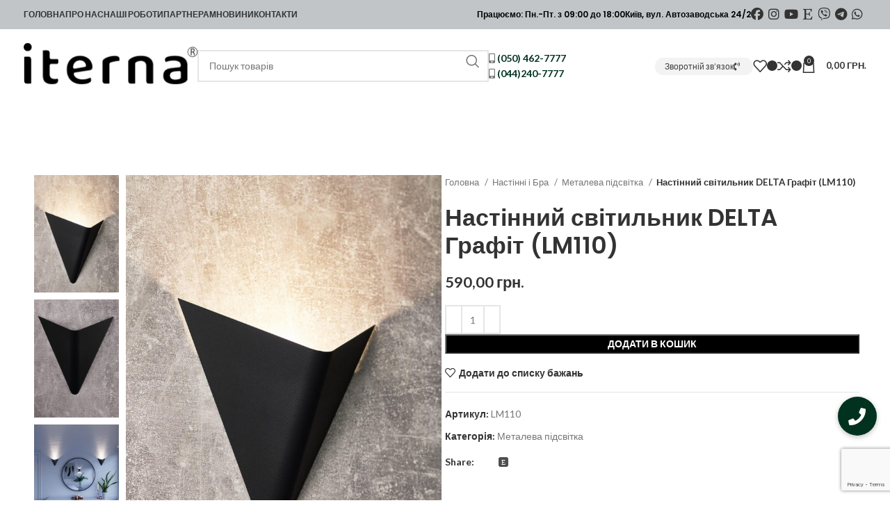

--- FILE ---
content_type: text/html; charset=UTF-8
request_url: https://iterna.ua/product/nastinnyj-svitylnyk-delta-grafit-lm110/
body_size: 37174
content:
<!DOCTYPE html>
<html lang="uk">
<head>
	<meta charset="UTF-8">
	<link rel="profile" href="https://gmpg.org/xfn/11">
	<link rel="pingback" href="https://iterna.ua/xmlrpc.php">
	<link data-minify="1" rel="stylesheet" href="https://iterna.ua/wp-content/cache/min/1/ajax/libs/font-awesome/6.6.0/css/all.min.css?ver=1732217026">
<!-- Google tag (gtag.js) -->
<script async src="https://www.googletagmanager.com/gtag/js?id=AW-10814072771"></script>
<script>
  window.dataLayer = window.dataLayer || [];
  function gtag(){dataLayer.push(arguments);}
  gtag('js', new Date());

  gtag('config', 'AW-10814072771');
</script>
<!-- Google Tag Manager -->
<script>(function(w,d,s,l,i){w[l]=w[l]||[];w[l].push({'gtm.start':
new Date().getTime(),event:'gtm.js'});var f=d.getElementsByTagName(s)[0],
j=d.createElement(s),dl=l!='dataLayer'?'&l='+l:'';j.async=true;j.src=
'https://www.googletagmanager.com/gtm.js?id='+i+dl;f.parentNode.insertBefore(j,f);
})(window,document,'script','dataLayer','GTM-KVDFZK9');</script>
<!-- End Google Tag Manager -->


	<meta name='robots' content='index, follow, max-image-preview:large, max-snippet:-1, max-video-preview:-1' />

	<!-- This site is optimized with the Yoast SEO plugin v23.7 - https://yoast.com/wordpress/plugins/seo/ -->
	<title>Настінний світильник DELTA Графіт (LM110) купити з доставкою по Україні - Iterna</title><link rel="preload" data-rocket-preload as="style" href="https://fonts.googleapis.com/css?family=Lato%3A400%2C700%7CPoppins%3A400%2C600%2C500&#038;display=swap" /><link rel="stylesheet" href="https://fonts.googleapis.com/css?family=Lato%3A400%2C700%7CPoppins%3A400%2C600%2C500&#038;display=swap" media="print" onload="this.media='all'" /><noscript><link rel="stylesheet" href="https://fonts.googleapis.com/css?family=Lato%3A400%2C700%7CPoppins%3A400%2C600%2C500&#038;display=swap" /></noscript>
	<meta name="description" content="Купити Настінний світильник DELTA Графіт (LM110) в інтернет-магазині Iterna. Ціна – 590 грн ✅ Завжди у наявності ⚡️ Швидка доставка по Україні" />
	<link rel="canonical" href="https://iterna.ua/product/nastinnyj-svitylnyk-delta-grafit-lm110/" />
	<meta property="og:locale" content="uk_UA" />
	<meta property="og:type" content="article" />
	<meta property="og:title" content="Настінний світильник DELTA Графіт (LM110) купити з доставкою по Україні - Iterna" />
	<meta property="og:description" content="Купити Настінний світильник DELTA Графіт (LM110) в інтернет-магазині Iterna. Ціна – 590 грн ✅ Завжди у наявності ⚡️ Швидка доставка по Україні" />
	<meta property="og:url" content="https://iterna.ua/product/nastinnyj-svitylnyk-delta-grafit-lm110/" />
	<meta property="og:site_name" content="Iterna" />
	<meta property="article:publisher" content="https://www.facebook.com/Iterna.lighting" />
	<meta property="article:modified_time" content="2025-02-17T08:13:27+00:00" />
	<meta property="og:image" content="https://iterna.ua/wp-content/uploads/2021/12/lm110-grey-1.jpg" />
	<meta property="og:image:width" content="1200" />
	<meta property="og:image:height" content="1500" />
	<meta property="og:image:type" content="image/jpeg" />
	<meta name="twitter:card" content="summary_large_image" />
	<meta name="twitter:label1" content="Прибл. час читання" />
	<meta name="twitter:data1" content="1 хвилина" />
	<script type="application/ld+json" class="yoast-schema-graph">{"@context":"https://schema.org","@graph":[{"@type":"WebPage","@id":"https://iterna.ua/product/nastinnyj-svitylnyk-delta-grafit-lm110/","url":"https://iterna.ua/product/nastinnyj-svitylnyk-delta-grafit-lm110/","name":"Настінний світильник DELTA Графіт (LM110) купити з доставкою по Україні - Iterna","isPartOf":{"@id":"https://iterna.ua/#website"},"primaryImageOfPage":{"@id":"https://iterna.ua/product/nastinnyj-svitylnyk-delta-grafit-lm110/#primaryimage"},"image":{"@id":"https://iterna.ua/product/nastinnyj-svitylnyk-delta-grafit-lm110/#primaryimage"},"thumbnailUrl":"https://iterna.ua/wp-content/uploads/2021/12/lm110-grey-1.jpg","datePublished":"2022-08-17T11:59:26+00:00","dateModified":"2025-02-17T08:13:27+00:00","description":"Купити Настінний світильник DELTA Графіт (LM110) в інтернет-магазині Iterna. Ціна – 590 грн ✅ Завжди у наявності ⚡️ Швидка доставка по Україні","breadcrumb":{"@id":"https://iterna.ua/product/nastinnyj-svitylnyk-delta-grafit-lm110/#breadcrumb"},"inLanguage":"uk","potentialAction":[{"@type":"ReadAction","target":["https://iterna.ua/product/nastinnyj-svitylnyk-delta-grafit-lm110/"]}]},{"@type":"ImageObject","inLanguage":"uk","@id":"https://iterna.ua/product/nastinnyj-svitylnyk-delta-grafit-lm110/#primaryimage","url":"https://iterna.ua/wp-content/uploads/2021/12/lm110-grey-1.jpg","contentUrl":"https://iterna.ua/wp-content/uploads/2021/12/lm110-grey-1.jpg","width":1200,"height":1500,"caption":"Настінний світильник DELTA Графіт (LM110)"},{"@type":"BreadcrumbList","@id":"https://iterna.ua/product/nastinnyj-svitylnyk-delta-grafit-lm110/#breadcrumb","itemListElement":[{"@type":"ListItem","position":1,"name":"Головна Сторінка","item":"https://iterna.ua/"},{"@type":"ListItem","position":2,"name":"Магазин","item":"https://iterna.ua/shop/"},{"@type":"ListItem","position":3,"name":"Настінний світильник DELTA Графіт (LM110)"}]},{"@type":"WebSite","@id":"https://iterna.ua/#website","url":"https://iterna.ua/","name":"Iterna","description":"Дизайнерські світильники виробництва Україна","publisher":{"@id":"https://iterna.ua/#organization"},"potentialAction":[{"@type":"SearchAction","target":{"@type":"EntryPoint","urlTemplate":"https://iterna.ua/?s={search_term_string}"},"query-input":{"@type":"PropertyValueSpecification","valueRequired":true,"valueName":"search_term_string"}}],"inLanguage":"uk"},{"@type":"Organization","@id":"https://iterna.ua/#organization","name":"Компанія Ітерна","url":"https://iterna.ua/","logo":{"@type":"ImageObject","inLanguage":"uk","@id":"https://iterna.ua/#/schema/logo/image/","url":"https://iterna.ua/wp-content/uploads/2021/12/logo.png","contentUrl":"https://iterna.ua/wp-content/uploads/2021/12/logo.png","width":512,"height":156,"caption":"Компанія Ітерна"},"image":{"@id":"https://iterna.ua/#/schema/logo/image/"},"sameAs":["https://www.facebook.com/Iterna.lighting","https://www.instagram.com/iterna.ua/","https://www.youtube.com/channel/UC4TpeACFnhADRCv7NvWX0CQ"]}]}</script>
	<!-- / Yoast SEO plugin. -->


<link rel='dns-prefetch' href='//cdnjs.cloudflare.com' />
<link rel='dns-prefetch' href='//fonts.googleapis.com' />
<link href='https://fonts.gstatic.com' crossorigin rel='preconnect' />
<link rel="alternate" type="application/rss+xml" title="Iterna &raquo; стрічка" href="https://iterna.ua/feed/" />
<link rel="alternate" type="application/rss+xml" title="Iterna &raquo; Канал коментарів" href="https://iterna.ua/comments/feed/" />
<link rel="alternate" type="application/rss+xml" title="Iterna &raquo; Настінний світильник  DELTA Графіт (LM110) Канал коментарів" href="https://iterna.ua/product/nastinnyj-svitylnyk-delta-grafit-lm110/feed/" />
<style id='safe-svg-svg-icon-style-inline-css' type='text/css'>
.safe-svg-cover{text-align:center}.safe-svg-cover .safe-svg-inside{display:inline-block;max-width:100%}.safe-svg-cover svg{height:100%;max-height:100%;max-width:100%;width:100%}

</style>
<link data-minify="1" rel='stylesheet' id='buttonizer_frontend_style-css' href='https://iterna.ua/wp-content/cache/min/1/wp-content/plugins/buttonizer-multifunctional-button/assets/legacy/frontend.css?ver=1732217026' type='text/css' media='all' />
<link data-minify="1" rel='stylesheet' id='buttonizer-icon-library-css' href='https://iterna.ua/wp-content/cache/min/1/ajax/libs/font-awesome/5.15.4/css/all.min.css?ver=1732217026' type='text/css' media='all' crossorigin='anonymous' />
<style id='woocommerce-inline-inline-css' type='text/css'>
.woocommerce form .form-row .required { visibility: visible; }
</style>
<link data-minify="1" rel='stylesheet' id='js_composer_front-css' href='https://iterna.ua/wp-content/cache/min/1/wp-content/uploads/2024/10/js_composer-1728647420.css?ver=1732217027' type='text/css' media='all' />
<link rel='stylesheet' id='bootstrap-css' href='https://iterna.ua/wp-content/themes/woodmart/css/bootstrap-light.min.css?ver=7.6.0' type='text/css' media='all' />
<link rel='stylesheet' id='woodmart-style-css' href='https://iterna.ua/wp-content/themes/woodmart/css/parts/base.min.css?ver=7.6.0' type='text/css' media='all' />
<link rel='stylesheet' id='wd-widget-wd-recent-posts-css' href='https://iterna.ua/wp-content/themes/woodmart/css/parts/widget-wd-recent-posts.min.css?ver=7.6.0' type='text/css' media='all' />
<link rel='stylesheet' id='wd-widget-nav-css' href='https://iterna.ua/wp-content/themes/woodmart/css/parts/widget-nav.min.css?ver=7.6.0' type='text/css' media='all' />
<link rel='stylesheet' id='wd-widget-product-list-css' href='https://iterna.ua/wp-content/themes/woodmart/css/parts/woo-widget-product-list.min.css?ver=7.6.0' type='text/css' media='all' />
<link rel='stylesheet' id='wd-wpcf7-css' href='https://iterna.ua/wp-content/themes/woodmart/css/parts/int-wpcf7.min.css?ver=7.6.0' type='text/css' media='all' />
<link rel='stylesheet' id='wd-revolution-slider-css' href='https://iterna.ua/wp-content/themes/woodmart/css/parts/int-rev-slider.min.css?ver=7.6.0' type='text/css' media='all' />
<link rel='stylesheet' id='wd-wpbakery-base-css' href='https://iterna.ua/wp-content/themes/woodmart/css/parts/int-wpb-base.min.css?ver=7.6.0' type='text/css' media='all' />
<link rel='stylesheet' id='wd-wpbakery-base-deprecated-css' href='https://iterna.ua/wp-content/themes/woodmart/css/parts/int-wpb-base-deprecated.min.css?ver=7.6.0' type='text/css' media='all' />
<link rel='stylesheet' id='wd-woocommerce-base-css' href='https://iterna.ua/wp-content/themes/woodmart/css/parts/woocommerce-base.min.css?ver=7.6.0' type='text/css' media='all' />
<link rel='stylesheet' id='wd-mod-star-rating-css' href='https://iterna.ua/wp-content/themes/woodmart/css/parts/mod-star-rating.min.css?ver=7.6.0' type='text/css' media='all' />
<link rel='stylesheet' id='wd-woo-el-track-order-css' href='https://iterna.ua/wp-content/themes/woodmart/css/parts/woo-el-track-order.min.css?ver=7.6.0' type='text/css' media='all' />
<link rel='stylesheet' id='wd-woocommerce-block-notices-css' href='https://iterna.ua/wp-content/themes/woodmart/css/parts/woo-mod-block-notices.min.css?ver=7.6.0' type='text/css' media='all' />
<link rel='stylesheet' id='wd-woo-mod-quantity-css' href='https://iterna.ua/wp-content/themes/woodmart/css/parts/woo-mod-quantity.min.css?ver=7.6.0' type='text/css' media='all' />
<link rel='stylesheet' id='wd-woo-single-prod-el-base-css' href='https://iterna.ua/wp-content/themes/woodmart/css/parts/woo-single-prod-el-base.min.css?ver=7.6.0' type='text/css' media='all' />
<link rel='stylesheet' id='wd-woo-mod-stock-status-css' href='https://iterna.ua/wp-content/themes/woodmart/css/parts/woo-mod-stock-status.min.css?ver=7.6.0' type='text/css' media='all' />
<link rel='stylesheet' id='wd-woo-mod-shop-attributes-css' href='https://iterna.ua/wp-content/themes/woodmart/css/parts/woo-mod-shop-attributes.min.css?ver=7.6.0' type='text/css' media='all' />
<link rel='stylesheet' id='wd-opt-carousel-disable-css' href='https://iterna.ua/wp-content/themes/woodmart/css/parts/opt-carousel-disable.min.css?ver=7.6.0' type='text/css' media='all' />
<link rel='stylesheet' id='wd-header-base-css' href='https://iterna.ua/wp-content/themes/woodmart/css/parts/header-base.min.css?ver=7.6.0' type='text/css' media='all' />
<link rel='stylesheet' id='wd-mod-tools-css' href='https://iterna.ua/wp-content/themes/woodmart/css/parts/mod-tools.min.css?ver=7.6.0' type='text/css' media='all' />
<link rel='stylesheet' id='wd-header-elements-base-css' href='https://iterna.ua/wp-content/themes/woodmart/css/parts/header-el-base.min.css?ver=7.6.0' type='text/css' media='all' />
<link rel='stylesheet' id='wd-header-search-css' href='https://iterna.ua/wp-content/themes/woodmart/css/parts/header-el-search.min.css?ver=7.6.0' type='text/css' media='all' />
<link rel='stylesheet' id='wd-header-search-form-css' href='https://iterna.ua/wp-content/themes/woodmart/css/parts/header-el-search-form.min.css?ver=7.6.0' type='text/css' media='all' />
<link rel='stylesheet' id='wd-wd-search-results-css' href='https://iterna.ua/wp-content/themes/woodmart/css/parts/wd-search-results.min.css?ver=7.6.0' type='text/css' media='all' />
<link rel='stylesheet' id='wd-wd-search-form-css' href='https://iterna.ua/wp-content/themes/woodmart/css/parts/wd-search-form.min.css?ver=7.6.0' type='text/css' media='all' />
<link rel='stylesheet' id='wd-mfp-popup-css' href='https://iterna.ua/wp-content/themes/woodmart/css/parts/lib-magnific-popup.min.css?ver=7.6.0' type='text/css' media='all' />
<link rel='stylesheet' id='wd-section-title-css' href='https://iterna.ua/wp-content/themes/woodmart/css/parts/el-section-title.min.css?ver=7.6.0' type='text/css' media='all' />
<link rel='stylesheet' id='wd-mod-highlighted-text-css' href='https://iterna.ua/wp-content/themes/woodmart/css/parts/mod-highlighted-text.min.css?ver=7.6.0' type='text/css' media='all' />
<link rel='stylesheet' id='wd-header-cart-side-css' href='https://iterna.ua/wp-content/themes/woodmart/css/parts/header-el-cart-side.min.css?ver=7.6.0' type='text/css' media='all' />
<link rel='stylesheet' id='wd-header-cart-css' href='https://iterna.ua/wp-content/themes/woodmart/css/parts/header-el-cart.min.css?ver=7.6.0' type='text/css' media='all' />
<link rel='stylesheet' id='wd-widget-shopping-cart-css' href='https://iterna.ua/wp-content/themes/woodmart/css/parts/woo-widget-shopping-cart.min.css?ver=7.6.0' type='text/css' media='all' />
<link rel='stylesheet' id='wd-header-mobile-nav-dropdown-css' href='https://iterna.ua/wp-content/themes/woodmart/css/parts/header-el-mobile-nav-dropdown.min.css?ver=7.6.0' type='text/css' media='all' />
<link rel='stylesheet' id='wd-header-categories-nav-css' href='https://iterna.ua/wp-content/themes/woodmart/css/parts/header-el-category-nav.min.css?ver=7.6.0' type='text/css' media='all' />
<link rel='stylesheet' id='wd-mod-nav-vertical-css' href='https://iterna.ua/wp-content/themes/woodmart/css/parts/mod-nav-vertical.min.css?ver=7.6.0' type='text/css' media='all' />
<link rel='stylesheet' id='wd-mod-nav-vertical-design-default-css' href='https://iterna.ua/wp-content/themes/woodmart/css/parts/mod-nav-vertical-design-default.min.css?ver=7.6.0' type='text/css' media='all' />
<link rel='stylesheet' id='wd-woo-single-prod-predefined-css' href='https://iterna.ua/wp-content/themes/woodmart/css/parts/woo-single-prod-predefined.min.css?ver=7.6.0' type='text/css' media='all' />
<link rel='stylesheet' id='wd-woo-single-prod-and-quick-view-predefined-css' href='https://iterna.ua/wp-content/themes/woodmart/css/parts/woo-single-prod-and-quick-view-predefined.min.css?ver=7.6.0' type='text/css' media='all' />
<link rel='stylesheet' id='wd-woo-single-prod-el-tabs-predefined-css' href='https://iterna.ua/wp-content/themes/woodmart/css/parts/woo-single-prod-el-tabs-predefined.min.css?ver=7.6.0' type='text/css' media='all' />
<link rel='stylesheet' id='wd-woo-single-prod-el-gallery-css' href='https://iterna.ua/wp-content/themes/woodmart/css/parts/woo-single-prod-el-gallery.min.css?ver=7.6.0' type='text/css' media='all' />
<link rel='stylesheet' id='wd-woo-single-prod-el-gallery-opt-thumb-left-desktop-css' href='https://iterna.ua/wp-content/themes/woodmart/css/parts/woo-single-prod-el-gallery-opt-thumb-left-desktop.min.css?ver=7.6.0' type='text/css' media='all' />
<link rel='stylesheet' id='wd-swiper-css' href='https://iterna.ua/wp-content/themes/woodmart/css/parts/lib-swiper.min.css?ver=7.6.0' type='text/css' media='all' />
<link rel='stylesheet' id='wd-swiper-arrows-css' href='https://iterna.ua/wp-content/themes/woodmart/css/parts/lib-swiper-arrows.min.css?ver=7.6.0' type='text/css' media='all' />
<link rel='stylesheet' id='wd-photoswipe-css' href='https://iterna.ua/wp-content/themes/woodmart/css/parts/lib-photoswipe.min.css?ver=7.6.0' type='text/css' media='all' />
<link rel='stylesheet' id='wd-social-icons-css' href='https://iterna.ua/wp-content/themes/woodmart/css/parts/el-social-icons.min.css?ver=7.6.0' type='text/css' media='all' />
<link rel='stylesheet' id='wd-tabs-css' href='https://iterna.ua/wp-content/themes/woodmart/css/parts/el-tabs.min.css?ver=7.6.0' type='text/css' media='all' />
<link rel='stylesheet' id='wd-woo-single-prod-el-tabs-opt-layout-tabs-css' href='https://iterna.ua/wp-content/themes/woodmart/css/parts/woo-single-prod-el-tabs-opt-layout-tabs.min.css?ver=7.6.0' type='text/css' media='all' />
<link rel='stylesheet' id='wd-accordion-css' href='https://iterna.ua/wp-content/themes/woodmart/css/parts/el-accordion.min.css?ver=7.6.0' type='text/css' media='all' />
<link rel='stylesheet' id='wd-woo-single-prod-el-reviews-css' href='https://iterna.ua/wp-content/themes/woodmart/css/parts/woo-single-prod-el-reviews.min.css?ver=7.6.0' type='text/css' media='all' />
<link rel='stylesheet' id='wd-woo-single-prod-el-reviews-style-1-css' href='https://iterna.ua/wp-content/themes/woodmart/css/parts/woo-single-prod-el-reviews-style-1.min.css?ver=7.6.0' type='text/css' media='all' />
<link rel='stylesheet' id='wd-mod-comments-css' href='https://iterna.ua/wp-content/themes/woodmart/css/parts/mod-comments.min.css?ver=7.6.0' type='text/css' media='all' />
<link rel='stylesheet' id='wd-mod-animations-keyframes-css' href='https://iterna.ua/wp-content/themes/woodmart/css/parts/int-wbp-el-animations.min.css?ver=7.6.0' type='text/css' media='all' />
<link rel='stylesheet' id='wd-product-loop-css' href='https://iterna.ua/wp-content/themes/woodmart/css/parts/woo-product-loop.min.css?ver=7.6.0' type='text/css' media='all' />
<link rel='stylesheet' id='wd-product-loop-quick-css' href='https://iterna.ua/wp-content/themes/woodmart/css/parts/woo-product-loop-quick.min.css?ver=7.6.0' type='text/css' media='all' />
<link rel='stylesheet' id='wd-woo-mod-add-btn-replace-css' href='https://iterna.ua/wp-content/themes/woodmart/css/parts/woo-mod-add-btn-replace.min.css?ver=7.6.0' type='text/css' media='all' />
<link rel='stylesheet' id='wd-swiper-pagin-css' href='https://iterna.ua/wp-content/themes/woodmart/css/parts/lib-swiper-pagin.min.css?ver=7.6.0' type='text/css' media='all' />
<link rel='stylesheet' id='wd-footer-base-css' href='https://iterna.ua/wp-content/themes/woodmart/css/parts/footer-base.min.css?ver=7.6.0' type='text/css' media='all' />
<link rel='stylesheet' id='wd-scroll-top-css' href='https://iterna.ua/wp-content/themes/woodmart/css/parts/opt-scrolltotop.min.css?ver=7.6.0' type='text/css' media='all' />
<link rel='stylesheet' id='wd-cookies-popup-css' href='https://iterna.ua/wp-content/themes/woodmart/css/parts/opt-cookies.min.css?ver=7.6.0' type='text/css' media='all' />
<link data-minify="1" rel='stylesheet' id='xts-style-header_528910-css' href='https://iterna.ua/wp-content/cache/min/1/wp-content/uploads/2024/10/xts-header_528910-1730364454.css?ver=1732217027' type='text/css' media='all' />
<link data-minify="1" rel='stylesheet' id='xts-style-theme_settings_default-css' href='https://iterna.ua/wp-content/cache/min/1/wp-content/uploads/2024/10/xts-theme_settings_default-1730105219.css?ver=1732217027' type='text/css' media='all' />

<script type="text/javascript" src="https://iterna.ua/wp-includes/js/jquery/jquery.min.js?ver=3.7.1" id="jquery-core-js"></script>
<script type="text/javascript" src="https://iterna.ua/wp-content/plugins/woocommerce/assets/js/jquery-blockui/jquery.blockUI.min.js?ver=2.7.0-wc.7.8.2" id="jquery-blockui-js"></script>
<script type="text/javascript" id="wc-add-to-cart-js-extra">
/* <![CDATA[ */
var wc_add_to_cart_params = {"ajax_url":"\/wp-admin\/admin-ajax.php","wc_ajax_url":"\/?wc-ajax=%%endpoint%%","i18n_view_cart":"\u041f\u0435\u0440\u0435\u0433\u043b\u044f\u043d\u0443\u0442\u0438 \u043a\u043e\u0448\u0438\u043a","cart_url":"https:\/\/iterna.ua\/cart\/","is_cart":"","cart_redirect_after_add":"no"};
/* ]]> */
</script>
<script type="text/javascript" src="https://iterna.ua/wp-content/plugins/woocommerce/assets/js/frontend/add-to-cart.min.js?ver=7.8.2" id="wc-add-to-cart-js"></script>
<script data-minify="1" type="text/javascript" src="https://iterna.ua/wp-content/cache/min/1/wp-content/plugins/js_composer/assets/js/vendors/woocommerce-add-to-cart.js?ver=1732217027" id="vc_woocommerce-add-to-cart-js-js"></script>
<script type="text/javascript" src="https://iterna.ua/wp-content/themes/woodmart/js/libs/device.min.js?ver=7.6.0" id="wd-device-library-js"></script>
<script type="text/javascript" src="https://iterna.ua/wp-content/themes/woodmart/js/scripts/global/scrollBar.min.js?ver=7.6.0" id="wd-scrollbar-js"></script>
<script></script><link rel="https://api.w.org/" href="https://iterna.ua/wp-json/" /><link rel="alternate" title="JSON" type="application/json" href="https://iterna.ua/wp-json/wp/v2/product/40469" /><link rel="EditURI" type="application/rsd+xml" title="RSD" href="https://iterna.ua/xmlrpc.php?rsd" />
<meta name="generator" content="WordPress 6.6.2" />
<meta name="generator" content="WooCommerce 7.8.2" />
<link rel='shortlink' href='https://iterna.ua/?p=40469' />
<link rel="alternate" title="oEmbed (JSON)" type="application/json+oembed" href="https://iterna.ua/wp-json/oembed/1.0/embed?url=https%3A%2F%2Fiterna.ua%2Fproduct%2Fnastinnyj-svitylnyk-delta-grafit-lm110%2F" />
<link rel="alternate" title="oEmbed (XML)" type="text/xml+oembed" href="https://iterna.ua/wp-json/oembed/1.0/embed?url=https%3A%2F%2Fiterna.ua%2Fproduct%2Fnastinnyj-svitylnyk-delta-grafit-lm110%2F&#038;format=xml" />
        <script>
          window.WCUS_APP_STATE = [];
        </script>
        

<!-- Saphali Lite Version -->
<meta name="generator" content="Saphali Lite 1.9.2" />


		<script>
		(function(h,o,t,j,a,r){
			h.hj=h.hj||function(){(h.hj.q=h.hj.q||[]).push(arguments)};
			h._hjSettings={hjid:3242071,hjsv:5};
			a=o.getElementsByTagName('head')[0];
			r=o.createElement('script');r.async=1;
			r.src=t+h._hjSettings.hjid+j+h._hjSettings.hjsv;
			a.appendChild(r);
		})(window,document,'//static.hotjar.com/c/hotjar-','.js?sv=');
		</script>
							<meta name="viewport" content="width=device-width, initial-scale=1.0, maximum-scale=1.0, user-scalable=no">
											<link rel="preload" as="font" href="https://iterna.ua/wp-content/themes/woodmart/fonts/woodmart-font-1-400.woff2?v=7.6.0" type="font/woff2" crossorigin>
						<noscript><style>.woocommerce-product-gallery{ opacity: 1 !important; }</style></noscript>
	<meta name="generator" content="Powered by WPBakery Page Builder - drag and drop page builder for WordPress."/>
<meta name="generator" content="Powered by Slider Revolution 6.7.17 - responsive, Mobile-Friendly Slider Plugin for WordPress with comfortable drag and drop interface." />
<link rel="icon" href="https://iterna.ua/wp-content/uploads/2021/12/svitylnyky-z-derevyny-2.svg" sizes="32x32" />
<link rel="icon" href="https://iterna.ua/wp-content/uploads/2021/12/svitylnyky-z-derevyny-2.svg" sizes="192x192" />
<link rel="apple-touch-icon" href="https://iterna.ua/wp-content/uploads/2021/12/svitylnyky-z-derevyny-2.svg" />
<meta name="msapplication-TileImage" content="https://iterna.ua/wp-content/uploads/2021/12/svitylnyky-z-derevyny-2.svg" />
<script>function setREVStartSize(e){
			//window.requestAnimationFrame(function() {
				window.RSIW = window.RSIW===undefined ? window.innerWidth : window.RSIW;
				window.RSIH = window.RSIH===undefined ? window.innerHeight : window.RSIH;
				try {
					var pw = document.getElementById(e.c).parentNode.offsetWidth,
						newh;
					pw = pw===0 || isNaN(pw) || (e.l=="fullwidth" || e.layout=="fullwidth") ? window.RSIW : pw;
					e.tabw = e.tabw===undefined ? 0 : parseInt(e.tabw);
					e.thumbw = e.thumbw===undefined ? 0 : parseInt(e.thumbw);
					e.tabh = e.tabh===undefined ? 0 : parseInt(e.tabh);
					e.thumbh = e.thumbh===undefined ? 0 : parseInt(e.thumbh);
					e.tabhide = e.tabhide===undefined ? 0 : parseInt(e.tabhide);
					e.thumbhide = e.thumbhide===undefined ? 0 : parseInt(e.thumbhide);
					e.mh = e.mh===undefined || e.mh=="" || e.mh==="auto" ? 0 : parseInt(e.mh,0);
					if(e.layout==="fullscreen" || e.l==="fullscreen")
						newh = Math.max(e.mh,window.RSIH);
					else{
						e.gw = Array.isArray(e.gw) ? e.gw : [e.gw];
						for (var i in e.rl) if (e.gw[i]===undefined || e.gw[i]===0) e.gw[i] = e.gw[i-1];
						e.gh = e.el===undefined || e.el==="" || (Array.isArray(e.el) && e.el.length==0)? e.gh : e.el;
						e.gh = Array.isArray(e.gh) ? e.gh : [e.gh];
						for (var i in e.rl) if (e.gh[i]===undefined || e.gh[i]===0) e.gh[i] = e.gh[i-1];
											
						var nl = new Array(e.rl.length),
							ix = 0,
							sl;
						e.tabw = e.tabhide>=pw ? 0 : e.tabw;
						e.thumbw = e.thumbhide>=pw ? 0 : e.thumbw;
						e.tabh = e.tabhide>=pw ? 0 : e.tabh;
						e.thumbh = e.thumbhide>=pw ? 0 : e.thumbh;
						for (var i in e.rl) nl[i] = e.rl[i]<window.RSIW ? 0 : e.rl[i];
						sl = nl[0];
						for (var i in nl) if (sl>nl[i] && nl[i]>0) { sl = nl[i]; ix=i;}
						var m = pw>(e.gw[ix]+e.tabw+e.thumbw) ? 1 : (pw-(e.tabw+e.thumbw)) / (e.gw[ix]);
						newh =  (e.gh[ix] * m) + (e.tabh + e.thumbh);
					}
					var el = document.getElementById(e.c);
					if (el!==null && el) el.style.height = newh+"px";
					el = document.getElementById(e.c+"_wrapper");
					if (el!==null && el) {
						el.style.height = newh+"px";
						el.style.display = "block";
					}
				} catch(e){
					console.log("Failure at Presize of Slider:" + e)
				}
			//});
		  };</script>
		<style type="text/css" id="wp-custom-css">
			.site-content {
    margin-bottom: 40px;
    padding-top: 5px;
}

.fa-facebook:before {
    content: "\f09a";
    font-size: 18px;
	padding-right: 5px;
}
.fa-instagram:before {
    content: "\f16d";
	font-size: 18px;
	padding-right: 5px;
}
.fa-youtube:before {
    content: "\f167";
	font-size: 18px;
	padding-right: 5px;
}
.fa-etsy:before {
    content: "\f2d7";
	font-size: 18px;
	padding-right: 5px;
}
.fa-viber:before {
    content: "\f409";
	font-size: 18px;
	padding-right: 5px;
}
.fa-telegram:before {
    content: "\f2c6";
	font-size: 18px;
	padding-right: 5px;
}

.fa-whatsapp:before {
    content: "\f232";
	font-size: 18px;
	padding-right: 5px;
}		</style>
		<style>
		
		</style><noscript><style> .wpb_animate_when_almost_visible { opacity: 1; }</style></noscript><noscript><style id="rocket-lazyload-nojs-css">.rll-youtube-player, [data-lazy-src]{display:none !important;}</style></noscript></head>

<body class="product-template-default single single-product postid-40469 theme-woodmart woocommerce woocommerce-page woocommerce-no-js wrapper-full-width  woodmart-product-design-default woodmart-archive-shop woodmart-ajax-shop-on offcanvas-sidebar-mobile offcanvas-sidebar-tablet wpb-js-composer js-comp-ver-7.8 vc_responsive">
<!-- Google Tag Manager (noscript) -->
<noscript><iframe src="https://www.googletagmanager.com/ns.html?id=GTM-KVDFZK9"
height="0" width="0" style="display:none;visibility:hidden"></iframe></noscript>
<!-- End Google Tag Manager (noscript) -->

			<script type="text/javascript" id="wd-flicker-fix">// Flicker fix.</script>	
	
	<div class="website-wrapper">
									<header class="whb-header whb-header_528910 whb-sticky-shadow whb-scroll-slide whb-sticky-clone whb-hide-on-scroll">
					<div class="whb-main-header">
	
<div class="whb-row whb-top-bar whb-not-sticky-row whb-with-bg whb-without-border whb-color-dark whb-flex-flex-middle">
	<div class="container">
		<div class="whb-flex-row whb-top-bar-inner">
			<div class="whb-column whb-col-left whb-visible-lg whb-empty-column">
	</div>
<div class="whb-column whb-col-center whb-visible-lg">
	<div class="wd-header-nav wd-header-main-nav text-left wd-design-1" role="navigation" aria-label="Основна навігація">
	<ul id="menu-main-navigation" class="menu wd-nav wd-nav-main wd-style-default wd-gap-s"><li id="menu-item-41297" class="menu-item menu-item-type-custom menu-item-object-custom menu-item-home menu-item-41297 item-level-0 menu-simple-dropdown wd-event-hover" ><a href="https://iterna.ua" class="woodmart-nav-link"><span class="nav-link-text">Головна</span></a></li>
<li id="menu-item-15114" class="menu-item menu-item-type-post_type menu-item-object-page menu-item-has-children menu-item-15114 item-level-0 menu-simple-dropdown wd-event-hover" ><a href="https://iterna.ua/pro-nas/" class="woodmart-nav-link"><span class="nav-link-text">Про Нас</span></a><div class="color-scheme-dark wd-design-default wd-dropdown-menu wd-dropdown"><div class="container">
<ul class="wd-sub-menu color-scheme-dark">
	<li id="menu-item-15113" class="menu-item menu-item-type-post_type menu-item-object-page menu-item-15113 item-level-1 wd-event-hover" ><a href="https://iterna.ua/vyrobnycztvo-svitylnykiv-z-dereva/" class="woodmart-nav-link">Виробництво</a></li>
	<li id="menu-item-15112" class="menu-item menu-item-type-post_type menu-item-object-page menu-item-15112 item-level-1 wd-event-hover" ><a href="https://iterna.ua/oplata-i-dostavka/" class="woodmart-nav-link">Оплата і Доставка</a></li>
	<li id="menu-item-15118" class="menu-item menu-item-type-post_type menu-item-object-page menu-item-15118 item-level-1 wd-event-hover" ><a href="https://iterna.ua/obmin-i-povernennya/" class="woodmart-nav-link">Обмін і Повернення</a></li>
	<li id="menu-item-43222" class="menu-item menu-item-type-post_type menu-item-object-page menu-item-43222 item-level-1 wd-event-hover" ><a href="https://iterna.ua/partners/" class="woodmart-nav-link">Партнери</a></li>
</ul>
</div>
</div>
</li>
<li id="menu-item-41296" class="menu-item menu-item-type-custom menu-item-object-custom menu-item-41296 item-level-0 menu-simple-dropdown wd-event-hover" ><a href="https://iterna.ua/work/" class="woodmart-nav-link"><span class="nav-link-text">Наші роботи</span></a></li>
<li id="menu-item-15115" class="menu-item menu-item-type-post_type menu-item-object-page menu-item-15115 item-level-0 menu-simple-dropdown wd-event-hover" ><a href="https://iterna.ua/partneram/" class="woodmart-nav-link"><span class="nav-link-text">Партнерам</span></a></li>
<li id="menu-item-42564" class="menu-item menu-item-type-taxonomy menu-item-object-category menu-item-42564 item-level-0 menu-simple-dropdown wd-event-hover" ><a href="https://iterna.ua/category/novyny-kompaniyi/" class="woodmart-nav-link"><span class="nav-link-text">Новини</span></a></li>
<li id="menu-item-15116" class="menu-item menu-item-type-post_type menu-item-object-page menu-item-15116 item-level-0 menu-simple-dropdown wd-event-hover" ><a href="https://iterna.ua/kontakty-2/" class="woodmart-nav-link"><span class="nav-link-text">Контакти</span></a></li>
</ul></div><!--END MAIN-NAV-->
</div>
<div class="whb-column whb-col-right whb-visible-lg">
	
<div class="wd-header-text set-cont-mb-s reset-last-child "><h6><span style="color: #000000;"><strong>Працюємо: Пн.-Пт. з 09:00 до 18:00</strong></span></h6></div>

<div class="wd-header-text set-cont-mb-s reset-last-child "><h6><span style="color: #000000;"><strong><a style="color: #000000;" href="https://goo.gl/maps/aEzzSFumPsEJx6Ts5">Київ, вул. Автозаводська 24/2</a></strong></span></h6></div>

<div class="wd-header-text set-cont-mb-s reset-last-child "><a href="https://www.facebook.com/Iterna.lighting" target="_blank"><i class="fa-brands fa-facebook"></i></a>
<a href="https://www.instagram.com/iterna.ua/" target="_blank"><i class="fa-brands fa-instagram"></i></a>
<a href="https://youtube.com/channel/UC4TpeACFnhADRCv7NvWX0CQ" target="_blank"><i class="fa-brands fa-youtube"></i></a>
<a href="https://www.etsy.com/shop/Iterna?ref=seller-platform-mcnav" target="_blank"><i class="fa-brands fa-etsy"></i></a>
<a href="viber://chat?number=%2B380504627777" target="_blank"><i class="fa-brands fa-viber"></i></a>
<a href="https://telegram.me/iterna" target="_blank"><i class="fa-brands fa-telegram"></i></a>
<a href="https://wa.me/+380504627777" target="_blank"><i class="fa-brands fa-whatsapp"></i></a></div>
</div>
<div class="whb-column whb-col-mobile whb-hidden-lg">
	
<div class="wd-header-text set-cont-mb-s reset-last-child "><h6><i class="fa fa-mobile"></i> <span style="color: #ffffff;"><strong> <a style="color: #ffffff;" href="tel:0504627777">(050) 462-7777 </a></strong></span></h6></div>

<div class="wd-header-text set-cont-mb-s reset-last-child "><center><span style="color: #ffffff;"><a style="color: #ffffff;" href="https://goo.gl/maps/aEzzSFumPsEJx6Ts5">Київ, вул. Автозаводська 24/2</a> </span></center></div>
</div>
		</div>
	</div>
</div>

<div class="whb-row whb-general-header whb-sticky-row whb-without-bg whb-border-fullwidth whb-color-dark whb-flex-flex-middle">
	<div class="container">
		<div class="whb-flex-row whb-general-header-inner">
			<div class="whb-column whb-col-left whb-visible-lg">
	
<div class="wd-header-text set-cont-mb-s reset-last-child "><div class="site-logo wd-switch-logo">
	<a href="https://iterna.ua/" class="wd-logo wd-main-logo" rel="home">
		<img src="https://iterna.ua/wp-content/uploads/2021/12/logo.png" class="attachment-full size-full" alt="Інтернет – магазин світильників з деревини" decoding="async"  style="max-width:250px;" srcset="https://iterna.ua/wp-content/uploads/2021/12/logo.png 512w, https://iterna.ua/wp-content/uploads/2021/12/logo-430x131.png 430w, https://iterna.ua/wp-content/uploads/2021/12/logo-150x46.png 150w, https://iterna.ua/wp-content/uploads/2021/12/logo-400x122.png 400w" sizes="(max-width: 512px) 100vw, 512px" width="512" height="156">	</a>
					<a href="https://iterna.ua/" class="wd-logo wd-sticky-logo" rel="home">
			<img src="https://iterna.ua/wp-content/uploads/2021/12/logo.png" class="attachment-full size-full" alt="Інтернет – магазин світильників з деревини" decoding="async"  style="max-width:170px;" srcset="https://iterna.ua/wp-content/uploads/2021/12/logo.png 512w, https://iterna.ua/wp-content/uploads/2021/12/logo-430x131.png 430w, https://iterna.ua/wp-content/uploads/2021/12/logo-150x46.png 150w, https://iterna.ua/wp-content/uploads/2021/12/logo-400x122.png 400w" sizes="(max-width: 512px) 100vw, 512px" width="512" height="156">		</a>
	</div></div>
</div>
<div class="whb-column whb-col-center whb-visible-lg">
				<div class="wd-search-form wd-header-search-form wd-display-form whb-9x1ytaxq7aphtb3npidp">
				
				
				<form role="search" method="get" class="searchform  wd-style-default wd-cat-style-bordered woodmart-ajax-search" action="https://iterna.ua/"  data-thumbnail="1" data-price="1" data-post_type="product" data-count="20" data-sku="1" data-symbols_count="3">
					<input type="text" class="s" placeholder="Пошук товарів" value="" name="s" aria-label="Пошук" title="Пошук товарів" required/>
					<input type="hidden" name="post_type" value="product">
										<button type="submit" class="searchsubmit">
						<span>
							Пошук						</span>
											</button>
				</form>

				
				
									<div class="search-results-wrapper">
						<div class="wd-dropdown-results wd-scroll wd-dropdown">
							<div class="wd-scroll-content"></div>
						</div>
					</div>
				
				
							</div>
		
<div class="wd-header-text set-cont-mb-s reset-last-child "><i class="fa fa-mobile"></i> <strong> <a style="color: #013220;" href="tel:050 4627777">(050) 462-7777</a></strong><br>
<i class="fa fa-mobile"></i> <strong> <a style="color: #013220;" href="tel:0442407777">(044)240-7777</a></strong></div>
<div class="wd-header-html"><style data-type="vc_shortcodes-custom-css">.vc_custom_1663854972679{padding-top: 70px !important;padding-bottom: 70px !important;background-position: center !important;background-repeat: no-repeat !important;background-size: cover !important;}.vc_custom_1628260936894{padding-top: 0px !important;}</style><div class="vc_row wpb_row vc_row-fluid vc_custom_1663854972679 vc_row-has-fill wd-rs-632c695e77577"><div class="wpb_column vc_column_container vc_col-sm-12 text-center wd-rs-610d4a473bbc2"><div class="vc_column-inner vc_custom_1628260936894"><div class="wpb_wrapper"><div id="wd-632b68a5c2434" class=" wd-rs-632b68a5c2434   wd-rs-632b68a5c2434 wd-button-wrapper text-center"><a href="#callback" title="" class="btn btn-color-default btn-style-default btn-style-round btn-size-small wd-open-popup  btn-icon-pos-left">Зворотній зв’язок<span class="wd-btn-icon"><span class="wd-icon fas fa-phone-volume"></span></span></a></div><div id="callback" class="wd-popup wd-popup-element mfp-hide" style="--wd-popup-width:800px;">
		<div id="wd-632b6a022b953" class="title-wrapper wd-wpb set-mb-s reset-last-child  wd-rs-632b6a022b953 wd-title-color-primary wd-title-style-default text-left  wd-width-enabled wd-underline-colored" style="--wd-max-width: 70%;">
			
			<div class="liner-continer">
				<p class="woodmart-title-container title  wd-font-weight- wd-fontsize-xl" >Залиште ім'я та телефон, ми перетелефонуємо.</p>
							</div>
			
			
			
		</div>
		
		
<div class="wpcf7 no-js" id="wpcf7-f41190-o1" lang="uk" dir="ltr">
<div class="screen-reader-response"><p role="status" aria-live="polite" aria-atomic="true"></p> <ul></ul></div>
<form action="/product/nastinnyj-svitylnyk-delta-grafit-lm110/#wpcf7-f41190-o1" method="post" class="wpcf7-form init" aria-label="Контактна форма" novalidate="novalidate" data-status="init">
<div style="display: none;">
<input type="hidden" name="_wpcf7" value="41190" />
<input type="hidden" name="_wpcf7_version" value="5.9.8" />
<input type="hidden" name="_wpcf7_locale" value="uk" />
<input type="hidden" name="_wpcf7_unit_tag" value="wpcf7-f41190-o1" />
<input type="hidden" name="_wpcf7_container_post" value="0" />
<input type="hidden" name="_wpcf7_posted_data_hash" value="" />
<input type="hidden" name="_wpcf7_recaptcha_response" value="" />
</div>
<p><label> Ваше ім'я<br />
<span class="wpcf7-form-control-wrap" data-name="your-name"><input size="40" maxlength="400" class="wpcf7-form-control wpcf7-text wpcf7-validates-as-required" aria-required="true" aria-invalid="false" value="" type="text" name="your-name" /></span> </label>
</p>
<p><label> Ваш телефон<br />
<span class="wpcf7-form-control-wrap" data-name="your-phone"><input size="40" maxlength="400" class="wpcf7-form-control wpcf7-tel wpcf7-validates-as-required wpcf7-text wpcf7-validates-as-tel" aria-required="true" aria-invalid="false" value="" type="tel" name="your-phone" /></span> </label>
</p>
<p><input class="wpcf7-form-control wpcf7-submit has-spinner" type="submit" value="Відправити" />
</p><div class="wpcf7-response-output" aria-hidden="true"></div>
</form>
</div>
</div></div></div></div></div></div>
</div>
<div class="whb-column whb-col-right whb-visible-lg">
	
<div class="wd-header-wishlist wd-tools-element wd-style-icon wd-with-count wd-design-2 whb-a22wdkiy3r40yw2paskq" title="Обране">
	<a href="https://iterna.ua/wishlist/" title="Wishlist products">
		
			<span class="wd-tools-icon">
				
									<span class="wd-tools-count">
						0					</span>
							</span>

			<span class="wd-tools-text">
				Список бажань			</span>

			</a>
</div>

<div class="wd-header-compare wd-tools-element wd-style-icon wd-with-count wd-design-2 whb-p2jvs451wo69tpw9jy4t">
	<a href="https://iterna.ua/compare/" title="Порівняти товари">
		
			<span class="wd-tools-icon">
				
									<span class="wd-tools-count">0</span>
							</span>
			<span class="wd-tools-text">
				Порівняння			</span>

			</a>
	</div>

<div class="wd-header-cart wd-tools-element wd-design-2 cart-widget-opener whb-nedhm962r512y1xz9j06">
	<a href="https://iterna.ua/cart/" title="Кошик">
		
			<span class="wd-tools-icon wd-icon-alt">
															<span class="wd-cart-number wd-tools-count">0 <span>елемент</span></span>
									</span>
			<span class="wd-tools-text">
				
										<span class="wd-cart-subtotal"><span class="woocommerce-Price-amount amount"><bdi>0,00&nbsp;<span class="woocommerce-Price-currencySymbol">&#x433;&#x440;&#x43D;.</span></bdi></span></span>
					</span>

			</a>
	</div>
</div>
<div class="whb-column whb-mobile-left whb-hidden-lg">
	<div class="wd-tools-element wd-header-mobile-nav wd-style-text wd-design-1 whb-g1k0m1tib7raxrwkm1t3">
	<a href="#" rel="nofollow" aria-label="Open mobile menu">
		
		<span class="wd-tools-icon">
					</span>

		<span class="wd-tools-text">Меню</span>

			</a>
</div><!--END wd-header-mobile-nav--></div>
<div class="whb-column whb-mobile-center whb-hidden-lg">
	
<div class="wd-header-text set-cont-mb-s reset-last-child "><div class="site-logo">
	<a href="https://iterna.ua/" class="wd-logo wd-main-logo" rel="home">
		<img src="https://iterna.ua/wp-content/uploads/2021/12/logo.png" class="attachment-full size-full" alt="Інтернет – магазин світильників з деревини" decoding="async" style="max-width:179px;" srcset="https://iterna.ua/wp-content/uploads/2021/12/logo.png 512w, https://iterna.ua/wp-content/uploads/2021/12/logo-430x131.png 430w, https://iterna.ua/wp-content/uploads/2021/12/logo-150x46.png 150w, https://iterna.ua/wp-content/uploads/2021/12/logo-400x122.png 400w" sizes="(max-width: 512px) 100vw, 512px" width="512" height="156">	</a>
	</div></div>
</div>
<div class="whb-column whb-mobile-right whb-hidden-lg whb-empty-column">
	</div>
		</div>
	</div>
</div>

<div class="whb-row whb-header-bottom whb-sticky-row whb-without-bg whb-border-fullwidth whb-color-dark whb-flex-flex-middle">
	<div class="container">
		<div class="whb-flex-row whb-header-bottom-inner">
			<div class="whb-column whb-col-left whb-visible-lg">
	
<div class="wd-header-cats wd-style-1 wd-event-hover whb-wjlcubfdmlq3d7jvmt23" role="navigation" aria-label="Header categories navigation">
	<span class="menu-opener color-scheme-light">
					<span class="menu-opener-icon"></span>
		
		<span class="menu-open-label">
			Переглянути категорії		</span>
	</span>
	<div class="wd-dropdown wd-dropdown-cats">
		<ul id="menu-categories" class="menu wd-nav wd-nav-vertical wd-design-default"><li id="menu-item-15045" class="menu-item menu-item-type-taxonomy menu-item-object-product_cat menu-item-15045 item-level-0 menu-simple-dropdown wd-event-hover" ><a href="https://iterna.ua/product-category/svitilniki/" class="woodmart-nav-link"><img  src="data:image/svg+xml,%3Csvg%20xmlns='http://www.w3.org/2000/svg'%20viewBox='0%200%2018%2018'%3E%3C/svg%3E" class="wd-nav-img" width="18" height="18" data-lazy-src="https://iterna.ua/wp-content/uploads/2021/12/pidvisni-z-derevyny-1.svg"><noscript><img  src="https://iterna.ua/wp-content/uploads/2021/12/pidvisni-z-derevyny-1.svg" class="wd-nav-img" width="18" height="18"></noscript><span class="nav-link-text">Стельові світильники</span></a></li>
<li id="menu-item-41043" class="menu-item menu-item-type-taxonomy menu-item-object-product_cat current-product-ancestor menu-item-41043 item-level-0 menu-simple-dropdown wd-event-hover" ><a href="https://iterna.ua/product-category/nastinni-i-bra/" class="woodmart-nav-link"><img  src="data:image/svg+xml,%3Csvg%20xmlns='http://www.w3.org/2000/svg'%20viewBox='0%200%2018%2018'%3E%3C/svg%3E" class="wd-nav-img" width="18" height="18" data-lazy-src="https://iterna.ua/wp-content/uploads/2021/12/nastinni-svitylnyky-2.svg"><noscript><img  src="https://iterna.ua/wp-content/uploads/2021/12/nastinni-svitylnyky-2.svg" class="wd-nav-img" width="18" height="18"></noscript><span class="nav-link-text">Настінні і Бра</span></a></li>
<li id="menu-item-41044" class="menu-item menu-item-type-taxonomy menu-item-object-product_cat menu-item-41044 item-level-0 menu-simple-dropdown wd-event-hover" ><a href="https://iterna.ua/product-category/nastilni-svitylnyky/" class="woodmart-nav-link"><img  src="data:image/svg+xml,%3Csvg%20xmlns='http://www.w3.org/2000/svg'%20viewBox='0%200%2018%2018'%3E%3C/svg%3E" class="wd-nav-img" width="18" height="18" data-lazy-src="https://iterna.ua/wp-content/uploads/2021/12/svitylnyky-3.svg"><noscript><img  src="https://iterna.ua/wp-content/uploads/2021/12/svitylnyky-3.svg" class="wd-nav-img" width="18" height="18"></noscript><span class="nav-link-text">Настільні світильники</span></a></li>
<li id="menu-item-41926" class="menu-item menu-item-type-taxonomy menu-item-object-product_cat menu-item-41926 item-level-0 menu-simple-dropdown wd-event-hover" ><a href="https://iterna.ua/product-category/torshery/" class="woodmart-nav-link"><img  src="data:image/svg+xml,%3Csvg%20xmlns='http://www.w3.org/2000/svg'%20viewBox='0%200%2018%2018'%3E%3C/svg%3E" class="wd-nav-img" width="18" height="18" data-lazy-src="https://iterna.ua/wp-content/uploads/2021/12/torshery-2.svg"><noscript><img  src="https://iterna.ua/wp-content/uploads/2021/12/torshery-2.svg" class="wd-nav-img" width="18" height="18"></noscript><span class="nav-link-text">Торшери</span></a></li>
<li id="menu-item-41046" class="menu-item menu-item-type-taxonomy menu-item-object-product_cat menu-item-41046 item-level-0 menu-simple-dropdown wd-event-hover" ><a href="https://iterna.ua/product-category/trekova-systema-2/" class="woodmart-nav-link"><img  src="data:image/svg+xml,%3Csvg%20xmlns='http://www.w3.org/2000/svg'%20viewBox='0%200%2018%2018'%3E%3C/svg%3E" class="wd-nav-img" width="18" height="18" data-lazy-src="https://iterna.ua/wp-content/uploads/2021/12/trekova-systema-2.svg"><noscript><img  src="https://iterna.ua/wp-content/uploads/2021/12/trekova-systema-2.svg" class="wd-nav-img" width="18" height="18"></noscript><span class="nav-link-text">Трекова система</span></a></li>
<li id="menu-item-41050" class="menu-item menu-item-type-taxonomy menu-item-object-product_cat menu-item-41050 item-level-0 menu-simple-dropdown wd-event-hover" ><a href="https://iterna.ua/product-category/girlyandy/" class="woodmart-nav-link"><img  src="data:image/svg+xml,%3Csvg%20xmlns='http://www.w3.org/2000/svg'%20viewBox='0%200%2018%2018'%3E%3C/svg%3E" class="wd-nav-img" width="18" height="18" data-lazy-src="https://iterna.ua/wp-content/uploads/2021/12/dekor-2.svg"><noscript><img  src="https://iterna.ua/wp-content/uploads/2021/12/dekor-2.svg" class="wd-nav-img" width="18" height="18"></noscript><span class="nav-link-text">Гірлянди</span></a></li>
<li id="menu-item-41051" class="menu-item menu-item-type-taxonomy menu-item-object-product_cat menu-item-41051 item-level-0 menu-simple-dropdown wd-event-hover" ><a href="https://iterna.ua/product-category/nichniki/" class="woodmart-nav-link"><img  src="data:image/svg+xml,%3Csvg%20xmlns='http://www.w3.org/2000/svg'%20viewBox='0%200%2018%2018'%3E%3C/svg%3E" class="wd-nav-img" width="18" height="18" data-lazy-src="https://iterna.ua/wp-content/uploads/2021/12/dytyachi-svitylnyky-1.svg"><noscript><img  src="https://iterna.ua/wp-content/uploads/2021/12/dytyachi-svitylnyky-1.svg" class="wd-nav-img" width="18" height="18"></noscript><span class="nav-link-text">Нічники</span></a></li>
<li id="menu-item-41045" class="menu-item menu-item-type-taxonomy menu-item-object-product_cat menu-item-41045 item-level-0 menu-simple-dropdown wd-event-hover" ><a href="https://iterna.ua/product-category/sadovi-ta-vulychni-svitylnyky-2/" class="woodmart-nav-link"><img  src="data:image/svg+xml,%3Csvg%20xmlns='http://www.w3.org/2000/svg'%20viewBox='0%200%2018%2018'%3E%3C/svg%3E" class="wd-nav-img" width="18" height="18" data-lazy-src="https://iterna.ua/wp-content/uploads/2021/12/sadovye.svg"><noscript><img  src="https://iterna.ua/wp-content/uploads/2021/12/sadovye.svg" class="wd-nav-img" width="18" height="18"></noscript><span class="nav-link-text">Вуличні світильники</span></a></li>
<li id="menu-item-41049" class="menu-item menu-item-type-taxonomy menu-item-object-product_cat menu-item-41049 item-level-0 menu-simple-dropdown wd-event-hover" ><a href="https://iterna.ua/product-category/administratyvne-osvitlennya-2/" class="woodmart-nav-link"><img  src="data:image/svg+xml,%3Csvg%20xmlns='http://www.w3.org/2000/svg'%20viewBox='0%200%2018%2018'%3E%3C/svg%3E" class="wd-nav-img" width="18" height="18" data-lazy-src="https://iterna.ua/wp-content/uploads/2021/12/administratyvne-osvitlennya-1.svg"><noscript><img  src="https://iterna.ua/wp-content/uploads/2021/12/administratyvne-osvitlennya-1.svg" class="wd-nav-img" width="18" height="18"></noscript><span class="nav-link-text">Адміністративне освітлення</span></a></li>
<li id="menu-item-15047" class="menu-item menu-item-type-taxonomy menu-item-object-product_cat menu-item-15047 item-level-0 menu-simple-dropdown wd-event-hover" ><a href="https://iterna.ua/product-category/lampi/" class="woodmart-nav-link"><img  src="data:image/svg+xml,%3Csvg%20xmlns='http://www.w3.org/2000/svg'%20viewBox='0%200%2018%2018'%3E%3C/svg%3E" class="wd-nav-img" width="18" height="18" data-lazy-src="https://iterna.ua/wp-content/uploads/2021/12/lampy-1.svg"><noscript><img  src="https://iterna.ua/wp-content/uploads/2021/12/lampy-1.svg" class="wd-nav-img" width="18" height="18"></noscript><span class="nav-link-text">Лампи</span></a></li>
</ul>	</div>
</div>
</div>
<div class="whb-column whb-col-center whb-visible-lg whb-empty-column">
	</div>
<div class="whb-column whb-col-right whb-visible-lg whb-empty-column">
	</div>
<div class="whb-column whb-col-mobile whb-hidden-lg">
	
<div class="wd-header-cart wd-tools-element wd-design-4 cart-widget-opener whb-tp2p7dga8cppgs01hsok">
	<a href="https://iterna.ua/cart/" title="Кошик">
		
			<span class="wd-tools-icon wd-icon-alt">
															<span class="wd-cart-number wd-tools-count">0 <span>елемент</span></span>
									</span>
			<span class="wd-tools-text">
				
										<span class="wd-cart-subtotal"><span class="woocommerce-Price-amount amount"><bdi>0,00&nbsp;<span class="woocommerce-Price-currencySymbol">&#x433;&#x440;&#x43D;.</span></bdi></span></span>
					</span>

			</a>
	</div>
<div class="wd-header-divider whb-divider-default  whb-lf84gb53nlfzqxrahp7m"></div>
			<div class="wd-search-form wd-header-search-form-mobile wd-display-form whb-emqjemovrr0d90y3lu1n">
				
				
				<form role="search" method="get" class="searchform  wd-style-with-bg wd-cat-style-bordered woodmart-ajax-search" action="https://iterna.ua/"  data-thumbnail="1" data-price="1" data-post_type="product" data-count="20" data-sku="1" data-symbols_count="3">
					<input type="text" class="s" placeholder="Пошук товарів" value="" name="s" aria-label="Пошук" title="Пошук товарів" required/>
					<input type="hidden" name="post_type" value="product">
										<button type="submit" class="searchsubmit">
						<span>
							Пошук						</span>
											</button>
				</form>

				
				
									<div class="search-results-wrapper">
						<div class="wd-dropdown-results wd-scroll wd-dropdown">
							<div class="wd-scroll-content"></div>
						</div>
					</div>
				
				
							</div>
		</div>
		</div>
	</div>
</div>
</div>
				</header>
			
								<div class="main-page-wrapper">
		
		
		<!-- MAIN CONTENT AREA -->
				<div class="container-fluid">
			<div class="row content-layout-wrapper align-items-start">
				
	<div class="site-content shop-content-area col-12 breadcrumbs-location-summary wd-builder-off" role="main">
	
		

<div class="container">
	</div>


<div id="product-40469" class="single-product-page single-product-content product-design-default tabs-location-standard tabs-type-tabs meta-location-add_to_cart reviews-location-tabs product-no-bg product type-product post-40469 status-publish first instock product_cat-metaleva-pidsvitka has-post-thumbnail shipping-taxable purchasable product-type-simple">

	<div class="container">

		<div class="woocommerce-notices-wrapper"></div>
		<div class="row product-image-summary-wrap">
			<div class="product-image-summary col-lg-12 col-12 col-md-12">
				<div class="row product-image-summary-inner">
					<div class="col-lg-6 col-12 col-md-6 product-images" >
						<div class="woocommerce-product-gallery woocommerce-product-gallery--with-images woocommerce-product-gallery--columns-4 images wd-has-thumb thumbs-position-left wd-thumbs-wrap images image-action-none">
	<div class="wd-carousel-container wd-gallery-images">
		<div class="wd-carousel-inner">

		
		<figure class="woocommerce-product-gallery__wrapper wd-carousel wd-grid" data-autoheight="yes" style="--wd-col-lg:1;--wd-col-md:1;--wd-col-sm:1;">
			<div class="wd-carousel-wrap">

			<div class="wd-carousel-item"><figure data-thumb="https://iterna.ua/wp-content/uploads/2021/12/lm110-grey-1-150x188.jpg" class="woocommerce-product-gallery__image"><a data-elementor-open-lightbox="no" href="https://iterna.ua/wp-content/uploads/2021/12/lm110-grey-1.jpg"><img width="700" height="875" src="https://iterna.ua/wp-content/uploads/2021/12/lm110-grey-1-700x875.jpg" class="wp-post-image wp-post-image" alt="Настінний світильник  DELTA Графіт (LM110)" title="Настінний світильник  DELTA Графіт (LM110)" data-caption="Настінний світильник  DELTA Графіт (LM110)" data-src="https://iterna.ua/wp-content/uploads/2021/12/lm110-grey-1.jpg" data-large_image="https://iterna.ua/wp-content/uploads/2021/12/lm110-grey-1.jpg" data-large_image_width="1200" data-large_image_height="1500" decoding="async" fetchpriority="high" srcset="https://iterna.ua/wp-content/uploads/2021/12/lm110-grey-1-700x875.jpg 700w, https://iterna.ua/wp-content/uploads/2021/12/lm110-grey-1-430x538.jpg 430w, https://iterna.ua/wp-content/uploads/2021/12/lm110-grey-1-150x188.jpg 150w, https://iterna.ua/wp-content/uploads/2021/12/lm110-grey-1-240x300.jpg 240w, https://iterna.ua/wp-content/uploads/2021/12/lm110-grey-1-640x800.jpg 640w, https://iterna.ua/wp-content/uploads/2021/12/lm110-grey-1-768x960.jpg 768w, https://iterna.ua/wp-content/uploads/2021/12/lm110-grey-1-860x1075.jpg 860w, https://iterna.ua/wp-content/uploads/2021/12/lm110-grey-1.jpg 1200w" sizes="(max-width: 700px) 100vw, 700px" /></a></figure></div>
					<div class="wd-carousel-item">
			<figure data-thumb="https://iterna.ua/wp-content/uploads/2021/12/lm110-grey-2-150x188.jpg" class="woocommerce-product-gallery__image">
				<a data-elementor-open-lightbox="no" href="https://iterna.ua/wp-content/uploads/2021/12/lm110-grey-2.jpg">
					<img width="700" height="875" src="https://iterna.ua/wp-content/uploads/2021/12/lm110-grey-2-700x875.jpg" class="" alt="Настінний світильник  DELTA Графіт (LM110)" title="Настінний світильник  DELTA Графіт (LM110)" data-caption="Настінний світильник  DELTA Графіт (LM110)" data-src="https://iterna.ua/wp-content/uploads/2021/12/lm110-grey-2.jpg" data-large_image="https://iterna.ua/wp-content/uploads/2021/12/lm110-grey-2.jpg" data-large_image_width="1200" data-large_image_height="1500" decoding="async" srcset="https://iterna.ua/wp-content/uploads/2021/12/lm110-grey-2-700x875.jpg 700w, https://iterna.ua/wp-content/uploads/2021/12/lm110-grey-2-430x538.jpg 430w, https://iterna.ua/wp-content/uploads/2021/12/lm110-grey-2-150x188.jpg 150w, https://iterna.ua/wp-content/uploads/2021/12/lm110-grey-2-240x300.jpg 240w, https://iterna.ua/wp-content/uploads/2021/12/lm110-grey-2-640x800.jpg 640w, https://iterna.ua/wp-content/uploads/2021/12/lm110-grey-2-768x960.jpg 768w, https://iterna.ua/wp-content/uploads/2021/12/lm110-grey-2-860x1075.jpg 860w, https://iterna.ua/wp-content/uploads/2021/12/lm110-grey-2.jpg 1200w" sizes="(max-width: 700px) 100vw, 700px" />				</a>
			</figure>
		</div>
				<div class="wd-carousel-item">
			<figure data-thumb="https://iterna.ua/wp-content/uploads/2021/12/norwin_delta_1_black_lm110-150x188.jpg" class="woocommerce-product-gallery__image">
				<a data-elementor-open-lightbox="no" href="https://iterna.ua/wp-content/uploads/2021/12/norwin_delta_1_black_lm110.jpg">
					<img width="700" height="878" src="https://iterna.ua/wp-content/uploads/2021/12/norwin_delta_1_black_lm110-700x878.jpg" class="" alt="Настінний світильник  DELTA Графіт (LM110)" title="Настінний світильник  DELTA Графіт (LM110)" data-caption="Настінний світильник  DELTA Графіт (LM110)" data-src="https://iterna.ua/wp-content/uploads/2021/12/norwin_delta_1_black_lm110.jpg" data-large_image="https://iterna.ua/wp-content/uploads/2021/12/norwin_delta_1_black_lm110.jpg" data-large_image_width="1794" data-large_image_height="2250" decoding="async" srcset="https://iterna.ua/wp-content/uploads/2021/12/norwin_delta_1_black_lm110-700x878.jpg 700w, https://iterna.ua/wp-content/uploads/2021/12/norwin_delta_1_black_lm110-430x539.jpg 430w, https://iterna.ua/wp-content/uploads/2021/12/norwin_delta_1_black_lm110-150x188.jpg 150w, https://iterna.ua/wp-content/uploads/2021/12/norwin_delta_1_black_lm110-239x300.jpg 239w, https://iterna.ua/wp-content/uploads/2021/12/norwin_delta_1_black_lm110-638x800.jpg 638w, https://iterna.ua/wp-content/uploads/2021/12/norwin_delta_1_black_lm110-768x963.jpg 768w, https://iterna.ua/wp-content/uploads/2021/12/norwin_delta_1_black_lm110-1225x1536.jpg 1225w, https://iterna.ua/wp-content/uploads/2021/12/norwin_delta_1_black_lm110-1633x2048.jpg 1633w, https://iterna.ua/wp-content/uploads/2021/12/norwin_delta_1_black_lm110-860x1079.jpg 860w, https://iterna.ua/wp-content/uploads/2021/12/norwin_delta_1_black_lm110.jpg 1794w" sizes="(max-width: 700px) 100vw, 700px" />				</a>
			</figure>
		</div>
				<div class="wd-carousel-item">
			<figure data-thumb="https://iterna.ua/wp-content/uploads/2021/12/norwin_delta_1_sun_black_lm110-150x188.jpg" class="woocommerce-product-gallery__image">
				<a data-elementor-open-lightbox="no" href="https://iterna.ua/wp-content/uploads/2021/12/norwin_delta_1_sun_black_lm110.jpg">
					<img width="700" height="878" src="https://iterna.ua/wp-content/uploads/2021/12/norwin_delta_1_sun_black_lm110-700x878.jpg" class="" alt="Настінний світильник  DELTA Графіт (LM110)" title="Настінний світильник  DELTA Графіт (LM110)" data-caption="Настінний світильник  DELTA Графіт (LM110)" data-src="https://iterna.ua/wp-content/uploads/2021/12/norwin_delta_1_sun_black_lm110.jpg" data-large_image="https://iterna.ua/wp-content/uploads/2021/12/norwin_delta_1_sun_black_lm110.jpg" data-large_image_width="1794" data-large_image_height="2250" decoding="async" srcset="https://iterna.ua/wp-content/uploads/2021/12/norwin_delta_1_sun_black_lm110-700x878.jpg 700w, https://iterna.ua/wp-content/uploads/2021/12/norwin_delta_1_sun_black_lm110-430x539.jpg 430w, https://iterna.ua/wp-content/uploads/2021/12/norwin_delta_1_sun_black_lm110-150x188.jpg 150w, https://iterna.ua/wp-content/uploads/2021/12/norwin_delta_1_sun_black_lm110-239x300.jpg 239w, https://iterna.ua/wp-content/uploads/2021/12/norwin_delta_1_sun_black_lm110-638x800.jpg 638w, https://iterna.ua/wp-content/uploads/2021/12/norwin_delta_1_sun_black_lm110-768x963.jpg 768w, https://iterna.ua/wp-content/uploads/2021/12/norwin_delta_1_sun_black_lm110-1225x1536.jpg 1225w, https://iterna.ua/wp-content/uploads/2021/12/norwin_delta_1_sun_black_lm110-1633x2048.jpg 1633w, https://iterna.ua/wp-content/uploads/2021/12/norwin_delta_1_sun_black_lm110-860x1079.jpg 860w, https://iterna.ua/wp-content/uploads/2021/12/norwin_delta_1_sun_black_lm110.jpg 1794w" sizes="(max-width: 700px) 100vw, 700px" />				</a>
			</figure>
		</div>
				<div class="wd-carousel-item">
			<figure data-thumb="https://iterna.ua/wp-content/uploads/2021/12/norwin_delta_2_black_lm110-150x150.jpg" class="woocommerce-product-gallery__image">
				<a data-elementor-open-lightbox="no" href="https://iterna.ua/wp-content/uploads/2021/12/norwin_delta_2_black_lm110.jpg">
					<img width="700" height="700" src="https://iterna.ua/wp-content/uploads/2021/12/norwin_delta_2_black_lm110-700x700.jpg" class="" alt="Настінний світильник  DELTA Графіт (LM110)" title="Настінний світильник  DELTA Графіт (LM110)" data-caption="Настінний світильник  DELTA Графіт (LM110)" data-src="https://iterna.ua/wp-content/uploads/2021/12/norwin_delta_2_black_lm110.jpg" data-large_image="https://iterna.ua/wp-content/uploads/2021/12/norwin_delta_2_black_lm110.jpg" data-large_image_width="2000" data-large_image_height="2000" decoding="async" srcset="https://iterna.ua/wp-content/uploads/2021/12/norwin_delta_2_black_lm110-700x700.jpg 700w, https://iterna.ua/wp-content/uploads/2021/12/norwin_delta_2_black_lm110-430x430.jpg 430w, https://iterna.ua/wp-content/uploads/2021/12/norwin_delta_2_black_lm110-150x150.jpg 150w, https://iterna.ua/wp-content/uploads/2021/12/norwin_delta_2_black_lm110-300x300.jpg 300w, https://iterna.ua/wp-content/uploads/2021/12/norwin_delta_2_black_lm110-800x800.jpg 800w, https://iterna.ua/wp-content/uploads/2021/12/norwin_delta_2_black_lm110-768x768.jpg 768w, https://iterna.ua/wp-content/uploads/2021/12/norwin_delta_2_black_lm110-1536x1536.jpg 1536w, https://iterna.ua/wp-content/uploads/2021/12/norwin_delta_2_black_lm110-860x860.jpg 860w, https://iterna.ua/wp-content/uploads/2021/12/norwin_delta_2_black_lm110.jpg 2000w" sizes="(max-width: 700px) 100vw, 700px" />				</a>
			</figure>
		</div>
				<div class="wd-carousel-item">
			<figure data-thumb="https://iterna.ua/wp-content/uploads/2021/12/lm110_s-150x150.jpg" class="woocommerce-product-gallery__image">
				<a data-elementor-open-lightbox="no" href="https://iterna.ua/wp-content/uploads/2021/12/lm110_s.jpg">
					<img width="600" height="600" src="https://iterna.ua/wp-content/uploads/2021/12/lm110_s.jpg" class="" alt="Настінний світильник  DELTA Графіт (LM110)" title="Настінний світильник  DELTA Графіт (LM110)" data-caption="Настінний світильник  DELTA Графіт (LM110)" data-src="https://iterna.ua/wp-content/uploads/2021/12/lm110_s.jpg" data-large_image="https://iterna.ua/wp-content/uploads/2021/12/lm110_s.jpg" data-large_image_width="600" data-large_image_height="600" decoding="async" srcset="https://iterna.ua/wp-content/uploads/2021/12/lm110_s.jpg 600w, https://iterna.ua/wp-content/uploads/2021/12/lm110_s-430x430.jpg 430w, https://iterna.ua/wp-content/uploads/2021/12/lm110_s-150x150.jpg 150w, https://iterna.ua/wp-content/uploads/2021/12/lm110_s-300x300.jpg 300w" sizes="(max-width: 600px) 100vw, 600px" />				</a>
			</figure>
		</div>
				<div class="wd-carousel-item">
			<figure data-thumb="https://iterna.ua/wp-content/uploads/2021/12/lm110-1-150x150.jpg" class="woocommerce-product-gallery__image">
				<a data-elementor-open-lightbox="no" href="https://iterna.ua/wp-content/uploads/2021/12/lm110-1.jpg">
					<img width="600" height="600" src="https://iterna.ua/wp-content/uploads/2021/12/lm110-1.jpg" class="" alt="Настінний світильник  DELTA Графіт (LM110)" title="Настінний світильник  DELTA Графіт (LM110)" data-caption="Настінний світильник  DELTA Графіт (LM110)" data-src="https://iterna.ua/wp-content/uploads/2021/12/lm110-1.jpg" data-large_image="https://iterna.ua/wp-content/uploads/2021/12/lm110-1.jpg" data-large_image_width="600" data-large_image_height="600" decoding="async" srcset="https://iterna.ua/wp-content/uploads/2021/12/lm110-1.jpg 600w, https://iterna.ua/wp-content/uploads/2021/12/lm110-1-430x430.jpg 430w, https://iterna.ua/wp-content/uploads/2021/12/lm110-1-150x150.jpg 150w, https://iterna.ua/wp-content/uploads/2021/12/lm110-1-300x300.jpg 300w" sizes="(max-width: 600px) 100vw, 600px" />				</a>
			</figure>
		</div>
				<div class="wd-carousel-item">
			<figure data-thumb="https://iterna.ua/wp-content/uploads/2021/12/lm110-2-150x150.jpg" class="woocommerce-product-gallery__image">
				<a data-elementor-open-lightbox="no" href="https://iterna.ua/wp-content/uploads/2021/12/lm110-2.jpg">
					<img width="600" height="600" src="https://iterna.ua/wp-content/uploads/2021/12/lm110-2.jpg" class="" alt="Настінний світильник  DELTA Графіт (LM110)" title="Настінний світильник  DELTA Графіт (LM110)" data-caption="Настінний світильник  DELTA Графіт (LM110)" data-src="https://iterna.ua/wp-content/uploads/2021/12/lm110-2.jpg" data-large_image="https://iterna.ua/wp-content/uploads/2021/12/lm110-2.jpg" data-large_image_width="600" data-large_image_height="600" decoding="async" srcset="https://iterna.ua/wp-content/uploads/2021/12/lm110-2.jpg 600w, https://iterna.ua/wp-content/uploads/2021/12/lm110-2-430x430.jpg 430w, https://iterna.ua/wp-content/uploads/2021/12/lm110-2-150x150.jpg 150w, https://iterna.ua/wp-content/uploads/2021/12/lm110-2-300x300.jpg 300w" sizes="(max-width: 600px) 100vw, 600px" />				</a>
			</figure>
		</div>
				<div class="wd-carousel-item">
			<figure data-thumb="https://iterna.ua/wp-content/uploads/2021/12/0-02-05-959a25e30452397f48b132d3397062dee53e5a48a2f632979e02574b5e5968f4_4e5965986fda8a94-150x150.png" class="woocommerce-product-gallery__image">
				<a data-elementor-open-lightbox="no" href="https://iterna.ua/wp-content/uploads/2021/12/0-02-05-959a25e30452397f48b132d3397062dee53e5a48a2f632979e02574b5e5968f4_4e5965986fda8a94.png">
					<img width="700" height="700" src="https://iterna.ua/wp-content/uploads/2021/12/0-02-05-959a25e30452397f48b132d3397062dee53e5a48a2f632979e02574b5e5968f4_4e5965986fda8a94-700x700.png" class="" alt="Настінний світильник  DELTA Білий (LM109)" title="Настінний світильник  DELTA Білий (LM109)" data-caption="Настінний світильник  DELTA Білий (LM109)" data-src="https://iterna.ua/wp-content/uploads/2021/12/0-02-05-959a25e30452397f48b132d3397062dee53e5a48a2f632979e02574b5e5968f4_4e5965986fda8a94.png" data-large_image="https://iterna.ua/wp-content/uploads/2021/12/0-02-05-959a25e30452397f48b132d3397062dee53e5a48a2f632979e02574b5e5968f4_4e5965986fda8a94.png" data-large_image_width="1000" data-large_image_height="1000" decoding="async" srcset="https://iterna.ua/wp-content/uploads/2021/12/0-02-05-959a25e30452397f48b132d3397062dee53e5a48a2f632979e02574b5e5968f4_4e5965986fda8a94-700x700.png 700w, https://iterna.ua/wp-content/uploads/2021/12/0-02-05-959a25e30452397f48b132d3397062dee53e5a48a2f632979e02574b5e5968f4_4e5965986fda8a94-430x430.png 430w, https://iterna.ua/wp-content/uploads/2021/12/0-02-05-959a25e30452397f48b132d3397062dee53e5a48a2f632979e02574b5e5968f4_4e5965986fda8a94-150x150.png 150w, https://iterna.ua/wp-content/uploads/2021/12/0-02-05-959a25e30452397f48b132d3397062dee53e5a48a2f632979e02574b5e5968f4_4e5965986fda8a94-300x300.png 300w, https://iterna.ua/wp-content/uploads/2021/12/0-02-05-959a25e30452397f48b132d3397062dee53e5a48a2f632979e02574b5e5968f4_4e5965986fda8a94-800x800.png 800w, https://iterna.ua/wp-content/uploads/2021/12/0-02-05-959a25e30452397f48b132d3397062dee53e5a48a2f632979e02574b5e5968f4_4e5965986fda8a94-768x768.png 768w, https://iterna.ua/wp-content/uploads/2021/12/0-02-05-959a25e30452397f48b132d3397062dee53e5a48a2f632979e02574b5e5968f4_4e5965986fda8a94-860x860.png 860w, https://iterna.ua/wp-content/uploads/2021/12/0-02-05-959a25e30452397f48b132d3397062dee53e5a48a2f632979e02574b5e5968f4_4e5965986fda8a94.png 1000w" sizes="(max-width: 700px) 100vw, 700px" />				</a>
			</figure>
		</div>
				</figure>

					<div class="wd-nav-arrows wd-pos-sep wd-hover-1 wd-custom-style wd-icon-1">
			<div class="wd-btn-arrow wd-prev wd-disabled">
				<div class="wd-arrow-inner"></div>
			</div>
			<div class="wd-btn-arrow wd-next">
				<div class="wd-arrow-inner"></div>
			</div>
		</div>
		
					<div class="product-additional-galleries">
					<div class="wd-show-product-gallery-wrap wd-action-btn wd-style-icon-bg-text wd-gallery-btn"><a href="#" rel="nofollow" class="woodmart-show-product-gallery"><span>Клацніть, щоб збільшити</span></a></div>
					</div>
		
		</div>

			</div>

					<div class="wd-carousel-container wd-gallery-thumb">
			<div class="wd-carousel-inner">
				<div class="wd-carousel wd-grid" style="--wd-col-lg:3;--wd-col-md:4;--wd-col-sm:3;">
					<div class="wd-carousel-wrap">
																					<div class="wd-carousel-item ">
									<img width="150" height="188" src="data:image/svg+xml,%3Csvg%20xmlns='http://www.w3.org/2000/svg'%20viewBox='0%200%20150%20188'%3E%3C/svg%3E" class="attachment-150x0 size-150x0" alt="Настінний світильник  DELTA Графіт (LM110)" decoding="async" data-lazy-srcset="https://iterna.ua/wp-content/uploads/2021/12/lm110-grey-1-150x188.jpg 150w, https://iterna.ua/wp-content/uploads/2021/12/lm110-grey-1-430x538.jpg 430w, https://iterna.ua/wp-content/uploads/2021/12/lm110-grey-1-700x875.jpg 700w, https://iterna.ua/wp-content/uploads/2021/12/lm110-grey-1-240x300.jpg 240w, https://iterna.ua/wp-content/uploads/2021/12/lm110-grey-1-640x800.jpg 640w, https://iterna.ua/wp-content/uploads/2021/12/lm110-grey-1-768x960.jpg 768w, https://iterna.ua/wp-content/uploads/2021/12/lm110-grey-1-860x1075.jpg 860w, https://iterna.ua/wp-content/uploads/2021/12/lm110-grey-1.jpg 1200w" data-lazy-sizes="(max-width: 150px) 100vw, 150px" data-lazy-src="https://iterna.ua/wp-content/uploads/2021/12/lm110-grey-1-150x188.jpg" /><noscript><img width="150" height="188" src="https://iterna.ua/wp-content/uploads/2021/12/lm110-grey-1-150x188.jpg" class="attachment-150x0 size-150x0" alt="Настінний світильник  DELTA Графіт (LM110)" decoding="async" srcset="https://iterna.ua/wp-content/uploads/2021/12/lm110-grey-1-150x188.jpg 150w, https://iterna.ua/wp-content/uploads/2021/12/lm110-grey-1-430x538.jpg 430w, https://iterna.ua/wp-content/uploads/2021/12/lm110-grey-1-700x875.jpg 700w, https://iterna.ua/wp-content/uploads/2021/12/lm110-grey-1-240x300.jpg 240w, https://iterna.ua/wp-content/uploads/2021/12/lm110-grey-1-640x800.jpg 640w, https://iterna.ua/wp-content/uploads/2021/12/lm110-grey-1-768x960.jpg 768w, https://iterna.ua/wp-content/uploads/2021/12/lm110-grey-1-860x1075.jpg 860w, https://iterna.ua/wp-content/uploads/2021/12/lm110-grey-1.jpg 1200w" sizes="(max-width: 150px) 100vw, 150px" /></noscript>								</div>
															<div class="wd-carousel-item ">
									<img width="150" height="188" src="data:image/svg+xml,%3Csvg%20xmlns='http://www.w3.org/2000/svg'%20viewBox='0%200%20150%20188'%3E%3C/svg%3E" class="attachment-150x0 size-150x0" alt="Настінний світильник  DELTA Графіт (LM110)" decoding="async" data-lazy-srcset="https://iterna.ua/wp-content/uploads/2021/12/lm110-grey-2-150x188.jpg 150w, https://iterna.ua/wp-content/uploads/2021/12/lm110-grey-2-430x538.jpg 430w, https://iterna.ua/wp-content/uploads/2021/12/lm110-grey-2-700x875.jpg 700w, https://iterna.ua/wp-content/uploads/2021/12/lm110-grey-2-240x300.jpg 240w, https://iterna.ua/wp-content/uploads/2021/12/lm110-grey-2-640x800.jpg 640w, https://iterna.ua/wp-content/uploads/2021/12/lm110-grey-2-768x960.jpg 768w, https://iterna.ua/wp-content/uploads/2021/12/lm110-grey-2-860x1075.jpg 860w, https://iterna.ua/wp-content/uploads/2021/12/lm110-grey-2.jpg 1200w" data-lazy-sizes="(max-width: 150px) 100vw, 150px" data-lazy-src="https://iterna.ua/wp-content/uploads/2021/12/lm110-grey-2-150x188.jpg" /><noscript><img width="150" height="188" src="https://iterna.ua/wp-content/uploads/2021/12/lm110-grey-2-150x188.jpg" class="attachment-150x0 size-150x0" alt="Настінний світильник  DELTA Графіт (LM110)" decoding="async" srcset="https://iterna.ua/wp-content/uploads/2021/12/lm110-grey-2-150x188.jpg 150w, https://iterna.ua/wp-content/uploads/2021/12/lm110-grey-2-430x538.jpg 430w, https://iterna.ua/wp-content/uploads/2021/12/lm110-grey-2-700x875.jpg 700w, https://iterna.ua/wp-content/uploads/2021/12/lm110-grey-2-240x300.jpg 240w, https://iterna.ua/wp-content/uploads/2021/12/lm110-grey-2-640x800.jpg 640w, https://iterna.ua/wp-content/uploads/2021/12/lm110-grey-2-768x960.jpg 768w, https://iterna.ua/wp-content/uploads/2021/12/lm110-grey-2-860x1075.jpg 860w, https://iterna.ua/wp-content/uploads/2021/12/lm110-grey-2.jpg 1200w" sizes="(max-width: 150px) 100vw, 150px" /></noscript>								</div>
															<div class="wd-carousel-item ">
									<img width="150" height="188" src="data:image/svg+xml,%3Csvg%20xmlns='http://www.w3.org/2000/svg'%20viewBox='0%200%20150%20188'%3E%3C/svg%3E" class="attachment-150x0 size-150x0" alt="Настінний світильник  DELTA Графіт (LM110)" decoding="async" data-lazy-srcset="https://iterna.ua/wp-content/uploads/2021/12/norwin_delta_1_black_lm110-150x188.jpg 150w, https://iterna.ua/wp-content/uploads/2021/12/norwin_delta_1_black_lm110-430x539.jpg 430w, https://iterna.ua/wp-content/uploads/2021/12/norwin_delta_1_black_lm110-700x878.jpg 700w, https://iterna.ua/wp-content/uploads/2021/12/norwin_delta_1_black_lm110-239x300.jpg 239w, https://iterna.ua/wp-content/uploads/2021/12/norwin_delta_1_black_lm110-638x800.jpg 638w, https://iterna.ua/wp-content/uploads/2021/12/norwin_delta_1_black_lm110-768x963.jpg 768w, https://iterna.ua/wp-content/uploads/2021/12/norwin_delta_1_black_lm110-1225x1536.jpg 1225w, https://iterna.ua/wp-content/uploads/2021/12/norwin_delta_1_black_lm110-1633x2048.jpg 1633w, https://iterna.ua/wp-content/uploads/2021/12/norwin_delta_1_black_lm110-860x1079.jpg 860w, https://iterna.ua/wp-content/uploads/2021/12/norwin_delta_1_black_lm110.jpg 1794w" data-lazy-sizes="(max-width: 150px) 100vw, 150px" data-lazy-src="https://iterna.ua/wp-content/uploads/2021/12/norwin_delta_1_black_lm110-150x188.jpg" /><noscript><img width="150" height="188" src="https://iterna.ua/wp-content/uploads/2021/12/norwin_delta_1_black_lm110-150x188.jpg" class="attachment-150x0 size-150x0" alt="Настінний світильник  DELTA Графіт (LM110)" decoding="async" srcset="https://iterna.ua/wp-content/uploads/2021/12/norwin_delta_1_black_lm110-150x188.jpg 150w, https://iterna.ua/wp-content/uploads/2021/12/norwin_delta_1_black_lm110-430x539.jpg 430w, https://iterna.ua/wp-content/uploads/2021/12/norwin_delta_1_black_lm110-700x878.jpg 700w, https://iterna.ua/wp-content/uploads/2021/12/norwin_delta_1_black_lm110-239x300.jpg 239w, https://iterna.ua/wp-content/uploads/2021/12/norwin_delta_1_black_lm110-638x800.jpg 638w, https://iterna.ua/wp-content/uploads/2021/12/norwin_delta_1_black_lm110-768x963.jpg 768w, https://iterna.ua/wp-content/uploads/2021/12/norwin_delta_1_black_lm110-1225x1536.jpg 1225w, https://iterna.ua/wp-content/uploads/2021/12/norwin_delta_1_black_lm110-1633x2048.jpg 1633w, https://iterna.ua/wp-content/uploads/2021/12/norwin_delta_1_black_lm110-860x1079.jpg 860w, https://iterna.ua/wp-content/uploads/2021/12/norwin_delta_1_black_lm110.jpg 1794w" sizes="(max-width: 150px) 100vw, 150px" /></noscript>								</div>
															<div class="wd-carousel-item ">
									<img width="150" height="188" src="data:image/svg+xml,%3Csvg%20xmlns='http://www.w3.org/2000/svg'%20viewBox='0%200%20150%20188'%3E%3C/svg%3E" class="attachment-150x0 size-150x0" alt="Настінний світильник  DELTA Графіт (LM110)" decoding="async" data-lazy-srcset="https://iterna.ua/wp-content/uploads/2021/12/norwin_delta_1_sun_black_lm110-150x188.jpg 150w, https://iterna.ua/wp-content/uploads/2021/12/norwin_delta_1_sun_black_lm110-430x539.jpg 430w, https://iterna.ua/wp-content/uploads/2021/12/norwin_delta_1_sun_black_lm110-700x878.jpg 700w, https://iterna.ua/wp-content/uploads/2021/12/norwin_delta_1_sun_black_lm110-239x300.jpg 239w, https://iterna.ua/wp-content/uploads/2021/12/norwin_delta_1_sun_black_lm110-638x800.jpg 638w, https://iterna.ua/wp-content/uploads/2021/12/norwin_delta_1_sun_black_lm110-768x963.jpg 768w, https://iterna.ua/wp-content/uploads/2021/12/norwin_delta_1_sun_black_lm110-1225x1536.jpg 1225w, https://iterna.ua/wp-content/uploads/2021/12/norwin_delta_1_sun_black_lm110-1633x2048.jpg 1633w, https://iterna.ua/wp-content/uploads/2021/12/norwin_delta_1_sun_black_lm110-860x1079.jpg 860w, https://iterna.ua/wp-content/uploads/2021/12/norwin_delta_1_sun_black_lm110.jpg 1794w" data-lazy-sizes="(max-width: 150px) 100vw, 150px" data-lazy-src="https://iterna.ua/wp-content/uploads/2021/12/norwin_delta_1_sun_black_lm110-150x188.jpg" /><noscript><img width="150" height="188" src="https://iterna.ua/wp-content/uploads/2021/12/norwin_delta_1_sun_black_lm110-150x188.jpg" class="attachment-150x0 size-150x0" alt="Настінний світильник  DELTA Графіт (LM110)" decoding="async" srcset="https://iterna.ua/wp-content/uploads/2021/12/norwin_delta_1_sun_black_lm110-150x188.jpg 150w, https://iterna.ua/wp-content/uploads/2021/12/norwin_delta_1_sun_black_lm110-430x539.jpg 430w, https://iterna.ua/wp-content/uploads/2021/12/norwin_delta_1_sun_black_lm110-700x878.jpg 700w, https://iterna.ua/wp-content/uploads/2021/12/norwin_delta_1_sun_black_lm110-239x300.jpg 239w, https://iterna.ua/wp-content/uploads/2021/12/norwin_delta_1_sun_black_lm110-638x800.jpg 638w, https://iterna.ua/wp-content/uploads/2021/12/norwin_delta_1_sun_black_lm110-768x963.jpg 768w, https://iterna.ua/wp-content/uploads/2021/12/norwin_delta_1_sun_black_lm110-1225x1536.jpg 1225w, https://iterna.ua/wp-content/uploads/2021/12/norwin_delta_1_sun_black_lm110-1633x2048.jpg 1633w, https://iterna.ua/wp-content/uploads/2021/12/norwin_delta_1_sun_black_lm110-860x1079.jpg 860w, https://iterna.ua/wp-content/uploads/2021/12/norwin_delta_1_sun_black_lm110.jpg 1794w" sizes="(max-width: 150px) 100vw, 150px" /></noscript>								</div>
															<div class="wd-carousel-item ">
									<img width="150" height="150" src="data:image/svg+xml,%3Csvg%20xmlns='http://www.w3.org/2000/svg'%20viewBox='0%200%20150%20150'%3E%3C/svg%3E" class="attachment-150x0 size-150x0" alt="Настінний світильник  DELTA Графіт (LM110)" decoding="async" data-lazy-srcset="https://iterna.ua/wp-content/uploads/2021/12/norwin_delta_2_black_lm110-150x150.jpg 150w, https://iterna.ua/wp-content/uploads/2021/12/norwin_delta_2_black_lm110-430x430.jpg 430w, https://iterna.ua/wp-content/uploads/2021/12/norwin_delta_2_black_lm110-700x700.jpg 700w, https://iterna.ua/wp-content/uploads/2021/12/norwin_delta_2_black_lm110-300x300.jpg 300w, https://iterna.ua/wp-content/uploads/2021/12/norwin_delta_2_black_lm110-800x800.jpg 800w, https://iterna.ua/wp-content/uploads/2021/12/norwin_delta_2_black_lm110-768x768.jpg 768w, https://iterna.ua/wp-content/uploads/2021/12/norwin_delta_2_black_lm110-1536x1536.jpg 1536w, https://iterna.ua/wp-content/uploads/2021/12/norwin_delta_2_black_lm110-860x860.jpg 860w, https://iterna.ua/wp-content/uploads/2021/12/norwin_delta_2_black_lm110.jpg 2000w" data-lazy-sizes="(max-width: 150px) 100vw, 150px" data-lazy-src="https://iterna.ua/wp-content/uploads/2021/12/norwin_delta_2_black_lm110-150x150.jpg" /><noscript><img width="150" height="150" src="https://iterna.ua/wp-content/uploads/2021/12/norwin_delta_2_black_lm110-150x150.jpg" class="attachment-150x0 size-150x0" alt="Настінний світильник  DELTA Графіт (LM110)" decoding="async" srcset="https://iterna.ua/wp-content/uploads/2021/12/norwin_delta_2_black_lm110-150x150.jpg 150w, https://iterna.ua/wp-content/uploads/2021/12/norwin_delta_2_black_lm110-430x430.jpg 430w, https://iterna.ua/wp-content/uploads/2021/12/norwin_delta_2_black_lm110-700x700.jpg 700w, https://iterna.ua/wp-content/uploads/2021/12/norwin_delta_2_black_lm110-300x300.jpg 300w, https://iterna.ua/wp-content/uploads/2021/12/norwin_delta_2_black_lm110-800x800.jpg 800w, https://iterna.ua/wp-content/uploads/2021/12/norwin_delta_2_black_lm110-768x768.jpg 768w, https://iterna.ua/wp-content/uploads/2021/12/norwin_delta_2_black_lm110-1536x1536.jpg 1536w, https://iterna.ua/wp-content/uploads/2021/12/norwin_delta_2_black_lm110-860x860.jpg 860w, https://iterna.ua/wp-content/uploads/2021/12/norwin_delta_2_black_lm110.jpg 2000w" sizes="(max-width: 150px) 100vw, 150px" /></noscript>								</div>
															<div class="wd-carousel-item ">
									<img width="150" height="150" src="data:image/svg+xml,%3Csvg%20xmlns='http://www.w3.org/2000/svg'%20viewBox='0%200%20150%20150'%3E%3C/svg%3E" class="attachment-150x0 size-150x0" alt="Настінний світильник  DELTA Графіт (LM110)" decoding="async" data-lazy-srcset="https://iterna.ua/wp-content/uploads/2021/12/lm110_s-150x150.jpg 150w, https://iterna.ua/wp-content/uploads/2021/12/lm110_s-430x430.jpg 430w, https://iterna.ua/wp-content/uploads/2021/12/lm110_s-300x300.jpg 300w, https://iterna.ua/wp-content/uploads/2021/12/lm110_s.jpg 600w" data-lazy-sizes="(max-width: 150px) 100vw, 150px" data-lazy-src="https://iterna.ua/wp-content/uploads/2021/12/lm110_s-150x150.jpg" /><noscript><img width="150" height="150" src="https://iterna.ua/wp-content/uploads/2021/12/lm110_s-150x150.jpg" class="attachment-150x0 size-150x0" alt="Настінний світильник  DELTA Графіт (LM110)" decoding="async" srcset="https://iterna.ua/wp-content/uploads/2021/12/lm110_s-150x150.jpg 150w, https://iterna.ua/wp-content/uploads/2021/12/lm110_s-430x430.jpg 430w, https://iterna.ua/wp-content/uploads/2021/12/lm110_s-300x300.jpg 300w, https://iterna.ua/wp-content/uploads/2021/12/lm110_s.jpg 600w" sizes="(max-width: 150px) 100vw, 150px" /></noscript>								</div>
															<div class="wd-carousel-item ">
									<img width="150" height="150" src="data:image/svg+xml,%3Csvg%20xmlns='http://www.w3.org/2000/svg'%20viewBox='0%200%20150%20150'%3E%3C/svg%3E" class="attachment-150x0 size-150x0" alt="Настінний світильник  DELTA Графіт (LM110)" decoding="async" data-lazy-srcset="https://iterna.ua/wp-content/uploads/2021/12/lm110-1-150x150.jpg 150w, https://iterna.ua/wp-content/uploads/2021/12/lm110-1-430x430.jpg 430w, https://iterna.ua/wp-content/uploads/2021/12/lm110-1-300x300.jpg 300w, https://iterna.ua/wp-content/uploads/2021/12/lm110-1.jpg 600w" data-lazy-sizes="(max-width: 150px) 100vw, 150px" data-lazy-src="https://iterna.ua/wp-content/uploads/2021/12/lm110-1-150x150.jpg" /><noscript><img width="150" height="150" src="https://iterna.ua/wp-content/uploads/2021/12/lm110-1-150x150.jpg" class="attachment-150x0 size-150x0" alt="Настінний світильник  DELTA Графіт (LM110)" decoding="async" srcset="https://iterna.ua/wp-content/uploads/2021/12/lm110-1-150x150.jpg 150w, https://iterna.ua/wp-content/uploads/2021/12/lm110-1-430x430.jpg 430w, https://iterna.ua/wp-content/uploads/2021/12/lm110-1-300x300.jpg 300w, https://iterna.ua/wp-content/uploads/2021/12/lm110-1.jpg 600w" sizes="(max-width: 150px) 100vw, 150px" /></noscript>								</div>
															<div class="wd-carousel-item ">
									<img width="150" height="150" src="data:image/svg+xml,%3Csvg%20xmlns='http://www.w3.org/2000/svg'%20viewBox='0%200%20150%20150'%3E%3C/svg%3E" class="attachment-150x0 size-150x0" alt="Настінний світильник  DELTA Графіт (LM110)" decoding="async" data-lazy-srcset="https://iterna.ua/wp-content/uploads/2021/12/lm110-2-150x150.jpg 150w, https://iterna.ua/wp-content/uploads/2021/12/lm110-2-430x430.jpg 430w, https://iterna.ua/wp-content/uploads/2021/12/lm110-2-300x300.jpg 300w, https://iterna.ua/wp-content/uploads/2021/12/lm110-2.jpg 600w" data-lazy-sizes="(max-width: 150px) 100vw, 150px" data-lazy-src="https://iterna.ua/wp-content/uploads/2021/12/lm110-2-150x150.jpg" /><noscript><img width="150" height="150" src="https://iterna.ua/wp-content/uploads/2021/12/lm110-2-150x150.jpg" class="attachment-150x0 size-150x0" alt="Настінний світильник  DELTA Графіт (LM110)" decoding="async" srcset="https://iterna.ua/wp-content/uploads/2021/12/lm110-2-150x150.jpg 150w, https://iterna.ua/wp-content/uploads/2021/12/lm110-2-430x430.jpg 430w, https://iterna.ua/wp-content/uploads/2021/12/lm110-2-300x300.jpg 300w, https://iterna.ua/wp-content/uploads/2021/12/lm110-2.jpg 600w" sizes="(max-width: 150px) 100vw, 150px" /></noscript>								</div>
															<div class="wd-carousel-item ">
									<img width="150" height="150" src="data:image/svg+xml,%3Csvg%20xmlns='http://www.w3.org/2000/svg'%20viewBox='0%200%20150%20150'%3E%3C/svg%3E" class="attachment-150x0 size-150x0" alt="Настінний світильник  DELTA Білий (LM109)" decoding="async" data-lazy-srcset="https://iterna.ua/wp-content/uploads/2021/12/0-02-05-959a25e30452397f48b132d3397062dee53e5a48a2f632979e02574b5e5968f4_4e5965986fda8a94-150x150.png 150w, https://iterna.ua/wp-content/uploads/2021/12/0-02-05-959a25e30452397f48b132d3397062dee53e5a48a2f632979e02574b5e5968f4_4e5965986fda8a94-430x430.png 430w, https://iterna.ua/wp-content/uploads/2021/12/0-02-05-959a25e30452397f48b132d3397062dee53e5a48a2f632979e02574b5e5968f4_4e5965986fda8a94-700x700.png 700w, https://iterna.ua/wp-content/uploads/2021/12/0-02-05-959a25e30452397f48b132d3397062dee53e5a48a2f632979e02574b5e5968f4_4e5965986fda8a94-300x300.png 300w, https://iterna.ua/wp-content/uploads/2021/12/0-02-05-959a25e30452397f48b132d3397062dee53e5a48a2f632979e02574b5e5968f4_4e5965986fda8a94-800x800.png 800w, https://iterna.ua/wp-content/uploads/2021/12/0-02-05-959a25e30452397f48b132d3397062dee53e5a48a2f632979e02574b5e5968f4_4e5965986fda8a94-768x768.png 768w, https://iterna.ua/wp-content/uploads/2021/12/0-02-05-959a25e30452397f48b132d3397062dee53e5a48a2f632979e02574b5e5968f4_4e5965986fda8a94-860x860.png 860w, https://iterna.ua/wp-content/uploads/2021/12/0-02-05-959a25e30452397f48b132d3397062dee53e5a48a2f632979e02574b5e5968f4_4e5965986fda8a94.png 1000w" data-lazy-sizes="(max-width: 150px) 100vw, 150px" data-lazy-src="https://iterna.ua/wp-content/uploads/2021/12/0-02-05-959a25e30452397f48b132d3397062dee53e5a48a2f632979e02574b5e5968f4_4e5965986fda8a94-150x150.png" /><noscript><img width="150" height="150" src="https://iterna.ua/wp-content/uploads/2021/12/0-02-05-959a25e30452397f48b132d3397062dee53e5a48a2f632979e02574b5e5968f4_4e5965986fda8a94-150x150.png" class="attachment-150x0 size-150x0" alt="Настінний світильник  DELTA Білий (LM109)" decoding="async" srcset="https://iterna.ua/wp-content/uploads/2021/12/0-02-05-959a25e30452397f48b132d3397062dee53e5a48a2f632979e02574b5e5968f4_4e5965986fda8a94-150x150.png 150w, https://iterna.ua/wp-content/uploads/2021/12/0-02-05-959a25e30452397f48b132d3397062dee53e5a48a2f632979e02574b5e5968f4_4e5965986fda8a94-430x430.png 430w, https://iterna.ua/wp-content/uploads/2021/12/0-02-05-959a25e30452397f48b132d3397062dee53e5a48a2f632979e02574b5e5968f4_4e5965986fda8a94-700x700.png 700w, https://iterna.ua/wp-content/uploads/2021/12/0-02-05-959a25e30452397f48b132d3397062dee53e5a48a2f632979e02574b5e5968f4_4e5965986fda8a94-300x300.png 300w, https://iterna.ua/wp-content/uploads/2021/12/0-02-05-959a25e30452397f48b132d3397062dee53e5a48a2f632979e02574b5e5968f4_4e5965986fda8a94-800x800.png 800w, https://iterna.ua/wp-content/uploads/2021/12/0-02-05-959a25e30452397f48b132d3397062dee53e5a48a2f632979e02574b5e5968f4_4e5965986fda8a94-768x768.png 768w, https://iterna.ua/wp-content/uploads/2021/12/0-02-05-959a25e30452397f48b132d3397062dee53e5a48a2f632979e02574b5e5968f4_4e5965986fda8a94-860x860.png 860w, https://iterna.ua/wp-content/uploads/2021/12/0-02-05-959a25e30452397f48b132d3397062dee53e5a48a2f632979e02574b5e5968f4_4e5965986fda8a94.png 1000w" sizes="(max-width: 150px) 100vw, 150px" /></noscript>								</div>
																		</div>
				</div>

						<div class="wd-nav-arrows wd-thumb-nav wd-custom-style wd-pos-sep wd-icon-1">
			<div class="wd-btn-arrow wd-prev wd-disabled">
				<div class="wd-arrow-inner"></div>
			</div>
			<div class="wd-btn-arrow wd-next">
				<div class="wd-arrow-inner"></div>
			</div>
		</div>
					</div>
		</div>
	</div>
					</div>
										<div class="col-lg-6 col-12 col-md-6 text-left summary entry-summary">
						<div class="summary-inner set-mb-l reset-last-child">
															<div class="single-breadcrumbs-wrapper">
									<div class="single-breadcrumbs">
																					<div class="wd-breadcrumbs">
												<nav class="woocommerce-breadcrumb">				<a href="https://iterna.ua/" class="breadcrumb-link">
					Головна				</a>
							<a href="https://iterna.ua/product-category/nastinni-i-bra/" class="breadcrumb-link">
					Настінні і Бра				</a>
							<a href="https://iterna.ua/product-category/nastinni-i-bra/metaleva-pidsvitka/" class="breadcrumb-link breadcrumb-link-last">
					Металева підсвітка				</a>
							<span class="breadcrumb-last">
					Настінний світильник  DELTA Графіт (LM110)				</span>
			</nav>											</div>
																													</div>
								</div>
							
							
<h1 class="product_title entry-title wd-entities-title">
	
	Настінний світильник  DELTA Графіт (LM110)
	</h1>
<p class="price"><span class="woocommerce-Price-amount amount"><bdi>590,00&nbsp;<span class="woocommerce-Price-currencySymbol">&#x433;&#x440;&#x43D;.</span></bdi></span></p>
					
	
	<form class="cart" action="https://iterna.ua/product/nastinnyj-svitylnyk-delta-grafit-lm110/" method="post" enctype='multipart/form-data'>
		
		
<div class="quantity">
	
			<input type="button" value="-" class="minus" />
	
	<label class="screen-reader-text" for="quantity_694f79a8e60d5">Настінний світильник  DELTA Графіт (LM110) кількість</label>
	<input
		type="number"
				id="quantity_694f79a8e60d5"
		class="input-text qty text"
		value="1"
		aria-label="Кількість товару"
		min="1"
		max=""
		name="quantity"

					step="1"
			placeholder=""
			inputmode="numeric"
			autocomplete="off"
			>

			<input type="button" value="+" class="plus" />
	
	</div>

		<button type="submit" name="add-to-cart" value="40469" class="single_add_to_cart_button button alt">Додати в кошик</button>

			</form>

	
							<div class="wd-wishlist-btn wd-action-btn wd-style-text wd-wishlist-icon">
				<a class="" href="https://iterna.ua/wishlist/" data-key="52c6551392" data-product-id="40469" rel="nofollow" data-added-text="Переглянути список бажань">
					<span>Додати до списку бажань</span>
				</a>
			</div>
		
<div class="product_meta">
	
			
		<span class="sku_wrapper">
			<span class="meta-label">
				Артикул:			</span>
			<span class="sku">
				LM110			</span>
		</span>
	
			<span class="posted_in"><span class="meta-label">Категорія:</span> <a href="https://iterna.ua/product-category/nastinni-i-bra/metaleva-pidsvitka/" rel="tag">Металева підсвітка</a></span>	
				
	</div>

			<div class=" wd-social-icons  icons-design-default icons-size-small color-scheme-dark social-share social-form-circle product-share wd-layout-inline text-left">

									<span class="wd-label share-title">Share:</span>
				
									<a rel="noopener noreferrer nofollow" href="https://www.facebook.com/sharer/sharer.php?u=https://iterna.ua/product/nastinnyj-svitylnyk-delta-grafit-lm110/" target="_blank" class=" wd-social-icon social-facebook" aria-label="Facebook social link">
						<span class="wd-icon"></span>
											</a>
				
									<a rel="noopener noreferrer nofollow" href="https://x.com/share?url=https://iterna.ua/product/nastinnyj-svitylnyk-delta-grafit-lm110/" target="_blank" class=" wd-social-icon social-twitter" aria-label="X social link">
						<span class="wd-icon"></span>
											</a>
				
				
				
				
									<a rel="noopener noreferrer nofollow" href="https://pinterest.com/pin/create/button/?url=https://iterna.ua/product/nastinnyj-svitylnyk-delta-grafit-lm110/&media=https://iterna.ua/wp-content/uploads/2021/12/lm110-grey-1.jpg&description=%D0%9D%D0%B0%D1%81%D1%82%D1%96%D0%BD%D0%BD%D0%B8%D0%B9+%D1%81%D0%B2%D1%96%D1%82%D0%B8%D0%BB%D1%8C%D0%BD%D0%B8%D0%BA++DELTA+%D0%93%D1%80%D0%B0%D1%84%D1%96%D1%82+%28LM110%29" target="_blank" class=" wd-social-icon social-pinterest" aria-label="Pinterest social link">
						<span class="wd-icon"></span>
											</a>
				
				
									<a rel="noopener noreferrer nofollow" href="https://www.linkedin.com/shareArticle?mini=true&url=https://iterna.ua/product/nastinnyj-svitylnyk-delta-grafit-lm110/" target="_blank" class=" wd-social-icon social-linkedin" aria-label="Linkedin social link">
						<span class="wd-icon"></span>
											</a>
				
				
				
				
				
				
				
				
				
									<a rel="noopener noreferrer nofollow" href="https://api.whatsapp.com/send?text=https%3A%2F%2Fiterna.ua%2Fproduct%2Fnastinnyj-svitylnyk-delta-grafit-lm110%2F" target="_blank" class="whatsapp-desktop  wd-social-icon social-whatsapp" aria-label="WhatsApp social link">
						<span class="wd-icon"></span>
											</a>
					
					<a rel="noopener noreferrer nofollow" href="whatsapp://send?text=https%3A%2F%2Fiterna.ua%2Fproduct%2Fnastinnyj-svitylnyk-delta-grafit-lm110%2F" target="_blank" class="whatsapp-mobile  wd-social-icon social-whatsapp" aria-label="WhatsApp social link">
						<span class="wd-icon"></span>
											</a>
				
								
								
				
				
				
									<a rel="noopener noreferrer nofollow" href="https://telegram.me/share/url?url=https://iterna.ua/product/nastinnyj-svitylnyk-delta-grafit-lm110/" target="_blank" class=" wd-social-icon social-tg" aria-label="Telegram social link">
						<span class="wd-icon"></span>
											</a>
								
				
			</div>

								</div>
					</div>
				</div><!-- .summary -->
			</div>

			
		</div>

		
	</div>

			<div class="product-tabs-wrapper">
			<div class="container">
				<div class="row">
					<div class="col-12 poduct-tabs-inner">
						<div class="woocommerce-tabs wc-tabs-wrapper tabs-layout-tabs" data-state="first" data-layout="tabs">
					<div class="wd-nav-wrapper wd-nav-tabs-wrapper text-center">
				<ul class="wd-nav wd-nav-tabs wd-icon-pos-left tabs wc-tabs wd-style-underline-reverse" role="tablist">
																	<li class="description_tab active" id="tab-title-description"
							role="tab" aria-controls="tab-description">
							<a class="wd-nav-link" href="#tab-description">
																	<span class="nav-link-text wd-tabs-title">
										Опис									</span>
															</a>
						</li>

																							<li class="additional_information_tab" id="tab-title-additional_information"
							role="tab" aria-controls="tab-additional_information">
							<a class="wd-nav-link" href="#tab-additional_information">
																	<span class="nav-link-text wd-tabs-title">
										Додаткова інформація									</span>
															</a>
						</li>

																							<li class="reviews_tab" id="tab-title-reviews"
							role="tab" aria-controls="tab-reviews">
							<a class="wd-nav-link" href="#tab-reviews">
																	<span class="nav-link-text wd-tabs-title">
										Відгуки (0)									</span>
															</a>
						</li>

																							<li class="wd_additional_tab_tab" id="tab-title-wd_additional_tab"
							role="tab" aria-controls="tab-wd_additional_tab">
							<a class="wd-nav-link" href="#tab-wd_additional_tab">
																	<span class="nav-link-text wd-tabs-title">
										Доставка і Оплата									</span>
															</a>
						</li>

															</ul>
			</div>
		
								<div class="wd-accordion-item">
				<div id="tab-item-title-description" class="wd-accordion-title wd-opener-pos-right tab-title-description wd-active" data-accordion-index="description">
					<div class="wd-accordion-title-text">
													<span>
								Опис							</span>
											</div>

					<span class="wd-accordion-opener wd-opener-style-arrow"></span>
				</div>

				<div class="entry-content woocommerce-Tabs-panel woocommerce-Tabs-panel--description wd-active panel wc-tab" id="tab-description" role="tabpanel" aria-labelledby="tab-title-description" data-accordion-index="description">
					<div class="wc-tab-inner">
													

<p>Дизайнерська підсвітка на стіну. Прекрасно підходить для створення сучасних інтер&#8217;єрів на сходах, віталень і в передпокоях. Комбінація декількох світильників, а також розміщення їх разом &#8211; підкреслить унікальність вашого будинку. Висока якість матеріалів світильників ITERNA в поєднанні з LED лампою внесуть затишок в будь-який інтер&#8217;єр.</p>
											</div>
				</div>
			</div>

											<div class="wd-accordion-item">
				<div id="tab-item-title-additional_information" class="wd-accordion-title wd-opener-pos-right tab-title-additional_information" data-accordion-index="additional_information">
					<div class="wd-accordion-title-text">
													<span>
								Додаткова інформація							</span>
											</div>

					<span class="wd-accordion-opener wd-opener-style-arrow"></span>
				</div>

				<div class="entry-content woocommerce-Tabs-panel woocommerce-Tabs-panel--additional_information panel wc-tab wd-single-attrs wd-style-table" id="tab-additional_information" role="tabpanel" aria-labelledby="tab-title-additional_information" data-accordion-index="additional_information">
					<div class="wc-tab-inner">
													

<table class="woocommerce-product-attributes shop_attributes" aria-label="Product Details">
			
		<tr class="woocommerce-product-attributes-item woocommerce-product-attributes-item--attribute_pa_typ-czokolya">
			<th class="woocommerce-product-attributes-item__label" scope="row">
				<span class="wd-attr-name">
										<span class="wd-attr-name-label">
						Тип цоколя					</span>
									</span>
			</th>
			<td class="woocommerce-product-attributes-item__value">
				<span class="wd-attr-term">
					<p><a href="https://iterna.ua/typ-czokolya/gu10/" rel="tag">GU10</a></p>

									</span>			</td>
		</tr>
			
		<tr class="woocommerce-product-attributes-item woocommerce-product-attributes-item--attribute_pa_typ-dzherela">
			<th class="woocommerce-product-attributes-item__label" scope="row">
				<span class="wd-attr-name">
										<span class="wd-attr-name-label">
						Тип джерела					</span>
									</span>
			</th>
			<td class="woocommerce-product-attributes-item__value">
				<span class="wd-attr-term">
					<p><a href="https://iterna.ua/typ-dzherela/zminna-lampa-led/" rel="tag">Змінна лампа (LED)</a></p>

									</span>			</td>
		</tr>
			
		<tr class="woocommerce-product-attributes-item woocommerce-product-attributes-item--attribute_pa_napruga">
			<th class="woocommerce-product-attributes-item__label" scope="row">
				<span class="wd-attr-name">
										<span class="wd-attr-name-label">
						Напруга					</span>
									</span>
			</th>
			<td class="woocommerce-product-attributes-item__value">
				<span class="wd-attr-term">
					<p><a href="https://iterna.ua/napruga/230v/" rel="tag">230В</a></p>

									</span>			</td>
		</tr>
			
		<tr class="woocommerce-product-attributes-item woocommerce-product-attributes-item--attribute_pa_brend">
			<th class="woocommerce-product-attributes-item__label" scope="row">
				<span class="wd-attr-name">
										<span class="wd-attr-name-label">
						Бренд					</span>
									</span>
			</th>
			<td class="woocommerce-product-attributes-item__value">
				<span class="wd-attr-term">
					<p><a href="https://iterna.ua/brend/iterna/" rel="tag">Iterna</a></p>

									</span>			</td>
		</tr>
			
		<tr class="woocommerce-product-attributes-item woocommerce-product-attributes-item--attribute_pa_zahyst-ip">
			<th class="woocommerce-product-attributes-item__label" scope="row">
				<span class="wd-attr-name">
										<span class="wd-attr-name-label">
						Захист IP					</span>
									</span>
			</th>
			<td class="woocommerce-product-attributes-item__value">
				<span class="wd-attr-term">
					<p><a href="https://iterna.ua/zahyst-ip/ip20/" rel="tag">IP20</a></p>

									</span>			</td>
		</tr>
			
		<tr class="woocommerce-product-attributes-item woocommerce-product-attributes-item--attribute_pa_vyd-svitylnyka">
			<th class="woocommerce-product-attributes-item__label" scope="row">
				<span class="wd-attr-name">
										<span class="wd-attr-name-label">
						Вид світильника					</span>
									</span>
			</th>
			<td class="woocommerce-product-attributes-item__value">
				<span class="wd-attr-term">
					<p><a href="https://iterna.ua/vyd-svitylnyka/nakladnyj/" rel="tag">Накладний</a></p>

									</span>			</td>
		</tr>
			
		<tr class="woocommerce-product-attributes-item woocommerce-product-attributes-item--attribute_pa_typ-prymishhennya">
			<th class="woocommerce-product-attributes-item__label" scope="row">
				<span class="wd-attr-name">
										<span class="wd-attr-name-label">
						Тип приміщення					</span>
									</span>
			</th>
			<td class="woocommerce-product-attributes-item__value">
				<span class="wd-attr-term">
					<p><a href="https://iterna.ua/typ-prymishhennya/dlya-vitalni-dlya-kuhni-dlya-spalni-dlya-kabinetu-dlya-korydoru-dlya-peredpokoyu-dlya-shodiv-dlya-ofisu-dlya-kafe/" rel="tag">Для вітальні; Для кухні; Для спальні; Для кабінету; Для коридору; Для передпокою; Для сходів; Для офісу; Для кафе, бару, ресторану</a></p>

									</span>			</td>
		</tr>
			
		<tr class="woocommerce-product-attributes-item woocommerce-product-attributes-item--attribute_pa_kolir">
			<th class="woocommerce-product-attributes-item__label" scope="row">
				<span class="wd-attr-name">
										<span class="wd-attr-name-label">
						Колір					</span>
									</span>
			</th>
			<td class="woocommerce-product-attributes-item__value">
				<span class="wd-attr-term">
					<p><a href="https://iterna.ua/kolir/grafit/" rel="tag">Графіт</a></p>

									</span>			</td>
		</tr>
			
		<tr class="woocommerce-product-attributes-item woocommerce-product-attributes-item--attribute_pa_kilkist-lamp">
			<th class="woocommerce-product-attributes-item__label" scope="row">
				<span class="wd-attr-name">
										<span class="wd-attr-name-label">
						Кількість ламп					</span>
									</span>
			</th>
			<td class="woocommerce-product-attributes-item__value">
				<span class="wd-attr-term">
					<p><a href="https://iterna.ua/kilkist-lamp/1xgu10/" rel="tag">1xGU10</a></p>

									</span>, <span class="wd-attr-term">
					<p><a href="https://iterna.ua/kilkist-lamp/kupuyutsya-okremo/" rel="tag">купуються окремо</a></p>

									</span>			</td>
		</tr>
			
		<tr class="woocommerce-product-attributes-item woocommerce-product-attributes-item--attribute_pa_napryamok-svitla">
			<th class="woocommerce-product-attributes-item__label" scope="row">
				<span class="wd-attr-name">
										<span class="wd-attr-name-label">
						Напрямок світла					</span>
									</span>
			</th>
			<td class="woocommerce-product-attributes-item__value">
				<span class="wd-attr-term">
					<p><a href="https://iterna.ua/napryamok-svitla/vverh/" rel="tag">Вверх</a></p>

									</span>			</td>
		</tr>
			
		<tr class="woocommerce-product-attributes-item woocommerce-product-attributes-item--attribute_pa_rozmiry">
			<th class="woocommerce-product-attributes-item__label" scope="row">
				<span class="wd-attr-name">
										<span class="wd-attr-name-label">
						Розміри					</span>
									</span>
			</th>
			<td class="woocommerce-product-attributes-item__value">
				<span class="wd-attr-term">
					<p><a href="https://iterna.ua/rozmiry/210x210x80/" rel="tag">210x210x80</a></p>

									</span>			</td>
		</tr>
	</table>
											</div>
				</div>
			</div>

											<div class="wd-accordion-item">
				<div id="tab-item-title-reviews" class="wd-accordion-title wd-opener-pos-right tab-title-reviews" data-accordion-index="reviews">
					<div class="wd-accordion-title-text">
													<span>
								Відгуки (0)							</span>
											</div>

					<span class="wd-accordion-opener wd-opener-style-arrow"></span>
				</div>

				<div class="entry-content woocommerce-Tabs-panel woocommerce-Tabs-panel--reviews panel wc-tab wd-single-reviews wd-layout-two-column" id="tab-reviews" role="tabpanel" aria-labelledby="tab-title-reviews" data-accordion-index="reviews">
					<div class="wc-tab-inner">
													<div id="reviews" class="woocommerce-Reviews" data-product-id="40469">
	
	<div id="comments">
		<div class="wd-reviews-heading">
			<div class="wd-reviews-tools">
				<h2 class="woocommerce-Reviews-title">
					Відгуки				</h2>

							</div>

					</div>

		<div class="wd-reviews-content">
							<p class="woocommerce-noreviews">Відгуків немає, поки що.</p>
					</div>

		<div class="wd-loader-overlay wd-fill"></div>
	</div>

			<div id="review_form_wrapper" class="wd-form-pos-after">
			<div id="review_form">
					<div id="respond" class="comment-respond">
		<span id="reply-title" class="comment-reply-title">Будьте першим, хто залишив відгук &ldquo;Настінний світильник  DELTA Графіт (LM110)”&ldquo;</span><form action="https://iterna.ua/wp-comments-post.php" method="post" id="commentform" class="comment-form" novalidate><p class="comment-notes"><span id="email-notes">Ваша e-mail адреса не оприлюднюватиметься.</span> <span class="required-field-message">Обов’язкові поля позначені <span class="required">*</span></span></p><div class="comment-form-rating"><label for="rating">Ваша оцінка&nbsp;<span class="required">*</span></label><select name="rating" id="rating" required>
						<option value="">Оцінка&hellip;</option>
						<option value="5">Ідеально</option>
						<option value="4">Добре</option>
						<option value="3">Нормально</option>
						<option value="2">Задовільно</option>
						<option value="1">Дуже погано</option>
					</select></div><p class="comment-form-comment"><label for="comment">Ваш відгук&nbsp;<span class="required">*</span></label><textarea id="comment" name="comment" cols="45" rows="8" required></textarea></p><p class="comment-form-author"><label for="author">Назва&nbsp;<span class="required">*</span></label><input id="author" name="author" type="text" value="" size="30" required /></p>
<p class="comment-form-email"><label for="email">Email&nbsp;<span class="required">*</span></label><input id="email" name="email" type="email" value="" size="30" required /></p>
<p class="form-submit"><input name="submit" type="submit" id="submit" class="submit" value="Відправити" /> <input type='hidden' name='comment_post_ID' value='40469' id='comment_post_ID' />
<input type='hidden' name='comment_parent' id='comment_parent' value='0' />
</p></form>	</div><!-- #respond -->
				</div>
		</div>
	</div>
											</div>
				</div>
			</div>

											<div class="wd-accordion-item">
				<div id="tab-item-title-wd_additional_tab" class="wd-accordion-title wd-opener-pos-right tab-title-wd_additional_tab" data-accordion-index="wd_additional_tab">
					<div class="wd-accordion-title-text">
													<span>
								Доставка і Оплата							</span>
											</div>

					<span class="wd-accordion-opener wd-opener-style-arrow"></span>
				</div>

				<div class="entry-content woocommerce-Tabs-panel woocommerce-Tabs-panel--wd_additional_tab panel wc-tab" id="tab-wd_additional_tab" role="tabpanel" aria-labelledby="tab-title-wd_additional_tab" data-accordion-index="wd_additional_tab">
					<div class="wc-tab-inner">
													<style data-type="vc_shortcodes-custom-css">.vc_custom_1494510617612{margin-right: -50px !important;margin-left: -50px !important;}.vc_custom_1496938621896{margin-bottom: 20px !important;border-right-width: 1px !important;padding-top: 15px !important;padding-right: 50px !important;padding-left: 50px !important;border-right-color: #e8e8e8 !important;border-right-style: solid !important;}.vc_custom_1496938627545{margin-bottom: 20px !important;padding-top: 15px !important;padding-right: 50px !important;padding-left: 50px !important;}</style><p><div class="vc_row wpb_row vc_row-fluid wpb_animate_when_almost_visible wpb_fadeIn fadeIn vc_custom_1494510617612 vc_row-o-equal-height vc_row-flex"><div class="wpb_column vc_column_container vc_col-sm-12 vc_col-lg-6 vc_col-md-6 vc_col-has-fill"><div class="vc_column-inner vc_custom_1496938621896"><div class="wpb_wrapper">
		<div id="wd-619cd14e3cdf2" class="title-wrapper wd-wpb set-mb-s reset-last-child  wd-rs-619cd14e3cdf2 wd-title-color-default wd-title-style-default text-left  wd-underline-colored">
			
			<div class="liner-continer">
				<h4 class="woodmart-title-container title  wd-font-weight- wd-fontsize-l" >ДОСТАВКА</h4>
							</div>
			
			
			
		</div>
		
		<div class="vc_tta-container" data-vc-action="collapseAll"><div class="vc_general vc_tta vc_tta-accordion vc_tta-color-white vc_tta-style-modern vc_tta-shape-square vc_tta-o-shape-group vc_tta-controls-align-default vc_tta-o-all-clickable"><div class="vc_tta-panels-container"><div class="vc_tta-panels"><div class="vc_tta-panel" id="1637669118941-3c1a4872-2974" data-vc-content=".vc_tta-panel-body"><div class="vc_tta-panel-heading"><h4 class="vc_tta-panel-title vc_tta-controls-icon-position-right"><a href="#1637669118941-3c1a4872-2974" data-vc-accordion data-vc-container=".vc_tta-container"><span class="vc_tta-title-text">Самовивіз</span><i class="vc_tta-controls-icon vc_tta-controls-icon-chevron"></i></a></h4></div><div class="vc_tta-panel-body">
	<div class="wpb_text_column wpb_content_element" >
		<div class="wpb_wrapper">
			<p>Безкоштовно</p>
<p>Оформіть замовлення на сайті – заберіть в в магазині Filament за адресою: Київ, вул. Автозаводська 24/2<br />
з понеділка по неділю з 9.00 до 19.00.</p>
<p>У магазині Filament Ви можете:</p>
<p>Подивитись на світильники<br />
Отримати консультацію фахівця<br />
Дізнатися все про гарантію і наші додаткові переваги<br />
Підібрати лампочки, автомати, гірлянди і інші супутні товари<br />
Отримати гарні враження</p>

		</div>
	</div>
</div></div><div class="vc_tta-panel" id="1637669118999-23665872-6f97" data-vc-content=".vc_tta-panel-body"><div class="vc_tta-panel-heading"><h4 class="vc_tta-panel-title vc_tta-controls-icon-position-right"><a href="#1637669118999-23665872-6f97" data-vc-accordion data-vc-container=".vc_tta-container"><span class="vc_tta-title-text">Нова пошта</span><i class="vc_tta-controls-icon vc_tta-controls-icon-chevron"></i></a></h4></div><div class="vc_tta-panel-body">
	<div class="wpb_text_column wpb_content_element" >
		<div class="wpb_wrapper">
			<p>У відділення:  – Безкоштовно, якщо сума замовлення від 3000 грн<br />
Кур’єром: Безкоштовно, якщо сума замовлення від 4000 грн</p>
<p>Після відправлення замовлення Вам прийде повідомлення з номером експрес-накладної.</p>
<p>Ваше замовлення буде безкоштовно зберігатися у відділенні 5 робочих днів.<br />
На 6-ий день відбудеться автоповернення.</p>
<p>Примітка:</p>
<p>Перед відправкою вся продукція перевіряється і страхується на повну вартість.<br />
Замовлення відправляється Новою поштою в той самий день, якщо ви оформили його до 12.00. Заявки, отримані пізніше, обробляються наступного дня.<br />
При отриманні відправлення Вам потрібно перевірити товар у відділенні Нової Пошти в<br />
присутності її співробітника.<br />
У разі неповного комплекту, недостачі товару або відсутності документів (чек,<br />
гарантійний талон і т.д.), необхідно скласти акт невідповідності<br />
Якщо упаковка пошкоджена або на товар виявлені механічні пошкодження,<br />
зверніться за телефоном: +38 (050) 462 77 77.</p>
<p>Для партнерів магазину діє індивідуальній графік доставки.</p>
<p>Купити світильник можна в будь-який зручний для вас час. Продаж здійснюється 24/7.</p>

		</div>
	</div>
</div></div><div class="vc_tta-panel" id="1637669119055-3fa2958e-c954" data-vc-content=".vc_tta-panel-body"><div class="vc_tta-panel-heading"><h4 class="vc_tta-panel-title vc_tta-controls-icon-position-right"><a href="#1637669119055-3fa2958e-c954" data-vc-accordion data-vc-container=".vc_tta-container"><span class="vc_tta-title-text">Нашим кур'єром</span><i class="vc_tta-controls-icon vc_tta-controls-icon-chevron"></i></a></h4></div><div class="vc_tta-panel-body">
	<div class="wpb_text_column wpb_content_element" >
		<div class="wpb_wrapper">
			<p>По узгодженню доставляємо кур'єром, або власним транспортом</p>

		</div>
	</div>
</div></div></div></div></div></div></div></div></div><div class="wpb_column vc_column_container vc_col-sm-12 vc_col-lg-6 vc_col-md-6"><div class="vc_column-inner vc_custom_1496938627545"><div class="wpb_wrapper">
		<div id="wd-619cd16b60164" class="title-wrapper wd-wpb set-mb-s reset-last-child  wd-rs-619cd16b60164 wd-title-color-default wd-title-style-default text-left  wd-underline-colored">
			
			<div class="liner-continer">
				<h4 class="woodmart-title-container title  wd-font-weight- wd-fontsize-l" >ОПЛАТА</h4>
							</div>
			
			
			
		</div>
		
		<div class="vc_tta-container" data-vc-action="collapseAll"><div class="vc_general vc_tta vc_tta-accordion vc_tta-color-white vc_tta-style-modern vc_tta-shape-square vc_tta-o-shape-group vc_tta-controls-align-default vc_tta-o-all-clickable"><div class="vc_tta-panels-container"><div class="vc_tta-panels"><div class="vc_tta-panel" id="1" data-vc-content=".vc_tta-panel-body"><div class="vc_tta-panel-heading"><h4 class="vc_tta-panel-title vc_tta-controls-icon-position-right"><a href="#1" data-vc-accordion data-vc-container=".vc_tta-container"><span class="vc_tta-title-text">Готівкою</span><i class="vc_tta-controls-icon vc_tta-controls-icon-chevron"></i></a></h4></div><div class="vc_tta-panel-body">
	<div class="wpb_text_column wpb_content_element" >
		<div class="wpb_wrapper">
			<p>В магазині Filament<br />
Кур'єру Iterna і Нової Пошти<br />
Перед відправкою вся продукція перевіряється і страхується на повну вартість</p>

		</div>
	</div>
</div></div><div class="vc_tta-panel" id="1484049984302-e0b553b6-82dc" data-vc-content=".vc_tta-panel-body"><div class="vc_tta-panel-heading"><h4 class="vc_tta-panel-title vc_tta-controls-icon-position-right"><a href="#1484049984302-e0b553b6-82dc" data-vc-accordion data-vc-container=".vc_tta-container"><span class="vc_tta-title-text">Банківською картою</span><i class="vc_tta-controls-icon vc_tta-controls-icon-chevron"></i></a></h4></div><div class="vc_tta-panel-body">
	<div class="wpb_text_column wpb_content_element" >
		<div class="wpb_wrapper">
			<p>Оплатити товар картою можна:</p>
<p>У магазині Filament<br />
На сайті, через сервіс безпечних платежів LiqPay, Google Pay, Apple Pay<br />
Кур'єру Нової Пошти<br />
Цей спосіб оплати доступний не для всіх міст України. Точну інформацію<br />
уточнюйте через контакт-центр Нової Пошти по телефону 0-800-500-609<br />
У відділенні Нової Пошти</p>

		</div>
	</div>
</div></div><div class="vc_tta-panel" id="1484056430132-f06cc1b5-a7ca" data-vc-content=".vc_tta-panel-body"><div class="vc_tta-panel-heading"><h4 class="vc_tta-panel-title vc_tta-controls-icon-position-right"><a href="#1484056430132-f06cc1b5-a7ca" data-vc-accordion data-vc-container=".vc_tta-container"><span class="vc_tta-title-text">Безготівковий розрахунок для юридичних і фізичних осіб</span><i class="vc_tta-controls-icon vc_tta-controls-icon-chevron"></i></a></h4></div><div class="vc_tta-panel-body">
	<div class="wpb_text_column wpb_content_element" >
		<div class="wpb_wrapper">
			<p>Після оформлення покупки на Вашу пошту менеджер відправить<br />
рахунок.<br />
Оплата замовлення - до 3-х банківських днів</p>
<p>Примітка:</p>
<p>Якщо Ви оплачуєте замовлення безготівковим способом, ми доставимо його після надходження коштів на наш розрахунковий рахунок.<br />
Забрати оплачене замовлення можна маючи при собі оригінал довіреності або мокру печатку підприємства</p>

		</div>
	</div>
</div></div></div></div></div></div></div></div></div></div></p>
											</div>
				</div>
			</div>

					
			</div>
					</div>
				</div>
			</div>
		</div>
	
	
	<div class="container related-and-upsells">
												<div id="carousel-576" class="wd-carousel-container  upsells-carousel wd-wpb with-title  wd-products-element wd-products products wd-carousel-dis-mb wd-off-md wd-off-sm">
									<h2 class="wd-el-title title slider-title element-title"><span>Обирайте додатково&hellip;</span></h2>				
				<div class="wd-carousel-inner">
					<div class=" wd-carousel wd-grid" data-scroll_per_page="yes" style="--wd-col-lg:4;--wd-col-md:4;--wd-col-sm:2;--wd-gap-lg:20px;--wd-gap-sm:10px;">
						<div class="wd-carousel-wrap">
									<div class="wd-carousel-item">
											<div class="wd-product wd-with-labels wd-hover-quick product-grid-item product type-product post-40661 status-publish outofstock product_cat-tochkovi has-post-thumbnail shipping-taxable purchasable product-type-simple" data-loop="1" data-id="40661">
	
	
<div class="product-wrapper">
	<div class="product-element-top wd-quick-shop">
		<a href="https://iterna.ua/product/lampa-gauss-led-elementary-mr16-gu10-5-5-w-430lm-2700k/" class="product-image-link">
						<link rel="stylesheet" id="wd-woo-mod-product-labels-css" href="https://iterna.ua/wp-content/themes/woodmart/css/parts/woo-mod-product-labels.min.css?ver=7.6.0" type="text/css" media="all" /> 						<link rel="stylesheet" id="wd-woo-mod-product-labels-round-css" href="https://iterna.ua/wp-content/themes/woodmart/css/parts/woo-mod-product-labels-round.min.css?ver=7.6.0" type="text/css" media="all" /> 			<div class="product-labels labels-rounded"><span class="out-of-stock product-label">Очікується</span></div><img width="300" height="300" src="data:image/svg+xml,%3Csvg%20xmlns='http://www.w3.org/2000/svg'%20viewBox='0%200%20300%20300'%3E%3C/svg%3E" class="attachment-woocommerce_thumbnail size-woocommerce_thumbnail" alt="Лампа Gauss LED Elementary MR16 GU10 5.5 W 430lm 2700К" decoding="async" data-lazy-srcset="https://iterna.ua/wp-content/uploads/2021/12/13616.png 300w, https://iterna.ua/wp-content/uploads/2021/12/13616-150x150.png 150w" data-lazy-sizes="(max-width: 300px) 100vw, 300px" data-lazy-src="https://iterna.ua/wp-content/uploads/2021/12/13616.png" /><noscript><img width="300" height="300" src="https://iterna.ua/wp-content/uploads/2021/12/13616.png" class="attachment-woocommerce_thumbnail size-woocommerce_thumbnail" alt="Лампа Gauss LED Elementary MR16 GU10 5.5 W 430lm 2700К" decoding="async" srcset="https://iterna.ua/wp-content/uploads/2021/12/13616.png 300w, https://iterna.ua/wp-content/uploads/2021/12/13616-150x150.png 150w" sizes="(max-width: 300px) 100vw, 300px" /></noscript>		</a>

				<div class="wd-buttons wd-pos-r-t">
								<div class="wd-compare-btn product-compare-button wd-action-btn wd-style-icon wd-compare-icon">
			<a href="https://iterna.ua/compare/" data-id="40661" rel="nofollow" data-added-text="Порівняти товари">
				<span>Порівняння</span>
			</a>
		</div>
							<div class="quick-view wd-action-btn wd-style-icon wd-quick-view-icon">
			<a
				href="https://iterna.ua/product/lampa-gauss-led-elementary-mr16-gu10-5-5-w-430lm-2700k/"
				class="open-quick-view quick-view-button"
				rel="nofollow"
				data-id="40661"
				>Швидкий перегляд</a>
		</div>
								<div class="wd-wishlist-btn wd-action-btn wd-style-icon wd-wishlist-icon">
				<a class="" href="https://iterna.ua/wishlist/" data-key="52c6551392" data-product-id="40661" rel="nofollow" data-added-text="Переглянути список бажань">
					<span>Додати до списку бажань</span>
				</a>
			</div>
				</div>

					<div class="wd-add-btn wd-add-btn-replace">
				
				<a href="https://iterna.ua/product/lampa-gauss-led-elementary-mr16-gu10-5-5-w-430lm-2700k/"  data-quantity="1" class="button product_type_simple add-to-cart-loop" data-product_id="40661" data-product_sku="13616" aria-label="Детальніше про &ldquo;Лампа Gauss LED Elementary MR16 GU10 5.5 W 430lm 2700К&rdquo;" aria-describedby="" rel="nofollow"><span>Читати далі</span></a>							</div>
			</div>
			<h3 class="wd-entities-title"><a href="https://iterna.ua/product/lampa-gauss-led-elementary-mr16-gu10-5-5-w-430lm-2700k/">Лампа Gauss LED Elementary MR16 GU10 5.5 W 430lm 2700К</a></h3>
			
	<span class="price"><span class="woocommerce-Price-amount amount"><bdi>59,00&nbsp;<span class="woocommerce-Price-currencySymbol">&#x433;&#x440;&#x43D;.</span></bdi></span></span>

	
	
		</div>
</div>
					
		</div>
								</div>
					</div>

													<div class="wd-nav-arrows wd-pos-sep wd-hover-1 wd-icon-1">
			<div class="wd-btn-arrow wd-prev wd-disabled">
				<div class="wd-arrow-inner"></div>
			</div>
			<div class="wd-btn-arrow wd-next">
				<div class="wd-arrow-inner"></div>
			</div>
		</div>
											</div>

						<div class="wd-nav-pagin-wrap text-center wd-style-shape wd-hide-md-sm wd-hide-sm">
			<ul class="wd-nav-pagin"></ul>
		</div>
									</div><!-- end #carousel-576 -->
							
										<div id="carousel-966" class="wd-carousel-container  related-products wd-wpb with-title  wd-products-element wd-products products wd-carousel-dis-mb wd-off-md wd-off-sm">
									<h2 class="wd-el-title title slider-title element-title"><span>Вам також може сподобатись</span></h2>				
				<div class="wd-carousel-inner">
					<div class=" wd-carousel wd-grid" data-scroll_per_page="yes" style="--wd-col-lg:4;--wd-col-md:4;--wd-col-sm:2;--wd-gap-lg:20px;--wd-gap-sm:10px;">
						<div class="wd-carousel-wrap">
									<div class="wd-carousel-item">
											<div class="wd-product wd-hover-quick product-grid-item product type-product post-40449 status-publish last instock product_cat-metaleva-pidsvitka has-post-thumbnail shipping-taxable purchasable product-type-simple" data-loop="1" data-id="40449">
	
	
<div class="product-wrapper">
	<div class="product-element-top wd-quick-shop">
		<a href="https://iterna.ua/product/nastinnyj-svitylnyk-2qube-hrom-lm116/" class="product-image-link">
			<img width="430" height="538" src="data:image/svg+xml,%3Csvg%20xmlns='http://www.w3.org/2000/svg'%20viewBox='0%200%20430%20538'%3E%3C/svg%3E" class="attachment-woocommerce_thumbnail size-woocommerce_thumbnail" alt="Настінний світильник 2Qube хром (LM116)" decoding="async" data-lazy-srcset="https://iterna.ua/wp-content/uploads/2021/12/lm116-grey-1-430x538.jpg 430w, https://iterna.ua/wp-content/uploads/2021/12/lm116-grey-1-150x188.jpg 150w, https://iterna.ua/wp-content/uploads/2021/12/lm116-grey-1-700x875.jpg 700w, https://iterna.ua/wp-content/uploads/2021/12/lm116-grey-1-240x300.jpg 240w, https://iterna.ua/wp-content/uploads/2021/12/lm116-grey-1-640x800.jpg 640w, https://iterna.ua/wp-content/uploads/2021/12/lm116-grey-1-768x960.jpg 768w, https://iterna.ua/wp-content/uploads/2021/12/lm116-grey-1-860x1075.jpg 860w, https://iterna.ua/wp-content/uploads/2021/12/lm116-grey-1.jpg 1200w" data-lazy-sizes="(max-width: 430px) 100vw, 430px" data-lazy-src="https://iterna.ua/wp-content/uploads/2021/12/lm116-grey-1-430x538.jpg" /><noscript><img width="430" height="538" src="https://iterna.ua/wp-content/uploads/2021/12/lm116-grey-1-430x538.jpg" class="attachment-woocommerce_thumbnail size-woocommerce_thumbnail" alt="Настінний світильник 2Qube хром (LM116)" decoding="async" srcset="https://iterna.ua/wp-content/uploads/2021/12/lm116-grey-1-430x538.jpg 430w, https://iterna.ua/wp-content/uploads/2021/12/lm116-grey-1-150x188.jpg 150w, https://iterna.ua/wp-content/uploads/2021/12/lm116-grey-1-700x875.jpg 700w, https://iterna.ua/wp-content/uploads/2021/12/lm116-grey-1-240x300.jpg 240w, https://iterna.ua/wp-content/uploads/2021/12/lm116-grey-1-640x800.jpg 640w, https://iterna.ua/wp-content/uploads/2021/12/lm116-grey-1-768x960.jpg 768w, https://iterna.ua/wp-content/uploads/2021/12/lm116-grey-1-860x1075.jpg 860w, https://iterna.ua/wp-content/uploads/2021/12/lm116-grey-1.jpg 1200w" sizes="(max-width: 430px) 100vw, 430px" /></noscript>		</a>

					<div class="hover-img">
				<a href="https://iterna.ua/product/nastinnyj-svitylnyk-2qube-hrom-lm116/" aria-label="Product image">
					<img width="430" height="538" src="data:image/svg+xml,%3Csvg%20xmlns='http://www.w3.org/2000/svg'%20viewBox='0%200%20430%20538'%3E%3C/svg%3E" class="attachment-woocommerce_thumbnail size-woocommerce_thumbnail" alt="Настінний світильник 2Qube хром (LM116)" decoding="async" data-lazy-srcset="https://iterna.ua/wp-content/uploads/2021/12/lm116-grey-2-430x538.jpg 430w, https://iterna.ua/wp-content/uploads/2021/12/lm116-grey-2-150x188.jpg 150w, https://iterna.ua/wp-content/uploads/2021/12/lm116-grey-2-700x875.jpg 700w, https://iterna.ua/wp-content/uploads/2021/12/lm116-grey-2-240x300.jpg 240w, https://iterna.ua/wp-content/uploads/2021/12/lm116-grey-2-640x800.jpg 640w, https://iterna.ua/wp-content/uploads/2021/12/lm116-grey-2-768x960.jpg 768w, https://iterna.ua/wp-content/uploads/2021/12/lm116-grey-2-860x1075.jpg 860w, https://iterna.ua/wp-content/uploads/2021/12/lm116-grey-2.jpg 1200w" data-lazy-sizes="(max-width: 430px) 100vw, 430px" data-lazy-src="https://iterna.ua/wp-content/uploads/2021/12/lm116-grey-2-430x538.jpg" /><noscript><img width="430" height="538" src="https://iterna.ua/wp-content/uploads/2021/12/lm116-grey-2-430x538.jpg" class="attachment-woocommerce_thumbnail size-woocommerce_thumbnail" alt="Настінний світильник 2Qube хром (LM116)" decoding="async" srcset="https://iterna.ua/wp-content/uploads/2021/12/lm116-grey-2-430x538.jpg 430w, https://iterna.ua/wp-content/uploads/2021/12/lm116-grey-2-150x188.jpg 150w, https://iterna.ua/wp-content/uploads/2021/12/lm116-grey-2-700x875.jpg 700w, https://iterna.ua/wp-content/uploads/2021/12/lm116-grey-2-240x300.jpg 240w, https://iterna.ua/wp-content/uploads/2021/12/lm116-grey-2-640x800.jpg 640w, https://iterna.ua/wp-content/uploads/2021/12/lm116-grey-2-768x960.jpg 768w, https://iterna.ua/wp-content/uploads/2021/12/lm116-grey-2-860x1075.jpg 860w, https://iterna.ua/wp-content/uploads/2021/12/lm116-grey-2.jpg 1200w" sizes="(max-width: 430px) 100vw, 430px" /></noscript>				</a>
			</div>
					<div class="wd-buttons wd-pos-r-t">
								<div class="wd-compare-btn product-compare-button wd-action-btn wd-style-icon wd-compare-icon">
			<a href="https://iterna.ua/compare/" data-id="40449" rel="nofollow" data-added-text="Порівняти товари">
				<span>Порівняння</span>
			</a>
		</div>
							<div class="quick-view wd-action-btn wd-style-icon wd-quick-view-icon">
			<a
				href="https://iterna.ua/product/nastinnyj-svitylnyk-2qube-hrom-lm116/"
				class="open-quick-view quick-view-button"
				rel="nofollow"
				data-id="40449"
				>Швидкий перегляд</a>
		</div>
								<div class="wd-wishlist-btn wd-action-btn wd-style-icon wd-wishlist-icon">
				<a class="" href="https://iterna.ua/wishlist/" data-key="52c6551392" data-product-id="40449" rel="nofollow" data-added-text="Переглянути список бажань">
					<span>Додати до списку бажань</span>
				</a>
			</div>
				</div>

					<div class="wd-add-btn wd-add-btn-replace">
				
				<a href="?add-to-cart=40449"  data-quantity="1" class="button product_type_simple add_to_cart_button ajax_add_to_cart add-to-cart-loop" data-product_id="40449" data-product_sku="LM116" aria-label="Додайте &ldquo;Настінний світильник 2Qube хром (LM116)&rdquo; до кошика" aria-describedby="" rel="nofollow"><span>Додати в кошик</span></a>							</div>
			</div>
			<h3 class="wd-entities-title"><a href="https://iterna.ua/product/nastinnyj-svitylnyk-2qube-hrom-lm116/">Настінний світильник 2Qube хром (LM116)</a></h3>
			
	<span class="price"><span class="woocommerce-Price-amount amount"><bdi>580,00&nbsp;<span class="woocommerce-Price-currencySymbol">&#x433;&#x440;&#x43D;.</span></bdi></span></span>

	
	
		</div>
</div>
					
		</div>
				<div class="wd-carousel-item">
											<div class="wd-product wd-hover-quick product-grid-item product type-product post-40456 status-publish first instock product_cat-metaleva-pidsvitka has-post-thumbnail shipping-taxable purchasable product-type-simple" data-loop="2" data-id="40456">
	
	
<div class="product-wrapper">
	<div class="product-element-top wd-quick-shop">
		<a href="https://iterna.ua/product/nastinnyj-svitylnyk-beste-bilyj-lm104/" class="product-image-link">
			<img width="430" height="538" src="data:image/svg+xml,%3Csvg%20xmlns='http://www.w3.org/2000/svg'%20viewBox='0%200%20430%20538'%3E%3C/svg%3E" class="attachment-woocommerce_thumbnail size-woocommerce_thumbnail" alt="Настінний світильник  Beste Білий (LM104)" decoding="async" data-lazy-srcset="https://iterna.ua/wp-content/uploads/2021/12/img_5288-430x538.jpg 430w, https://iterna.ua/wp-content/uploads/2021/12/img_5288-150x188.jpg 150w, https://iterna.ua/wp-content/uploads/2021/12/img_5288-700x875.jpg 700w, https://iterna.ua/wp-content/uploads/2021/12/img_5288-240x300.jpg 240w, https://iterna.ua/wp-content/uploads/2021/12/img_5288-640x800.jpg 640w, https://iterna.ua/wp-content/uploads/2021/12/img_5288-768x960.jpg 768w, https://iterna.ua/wp-content/uploads/2021/12/img_5288-860x1075.jpg 860w, https://iterna.ua/wp-content/uploads/2021/12/img_5288.jpg 1100w" data-lazy-sizes="(max-width: 430px) 100vw, 430px" data-lazy-src="https://iterna.ua/wp-content/uploads/2021/12/img_5288-430x538.jpg" /><noscript><img width="430" height="538" src="https://iterna.ua/wp-content/uploads/2021/12/img_5288-430x538.jpg" class="attachment-woocommerce_thumbnail size-woocommerce_thumbnail" alt="Настінний світильник  Beste Білий (LM104)" decoding="async" srcset="https://iterna.ua/wp-content/uploads/2021/12/img_5288-430x538.jpg 430w, https://iterna.ua/wp-content/uploads/2021/12/img_5288-150x188.jpg 150w, https://iterna.ua/wp-content/uploads/2021/12/img_5288-700x875.jpg 700w, https://iterna.ua/wp-content/uploads/2021/12/img_5288-240x300.jpg 240w, https://iterna.ua/wp-content/uploads/2021/12/img_5288-640x800.jpg 640w, https://iterna.ua/wp-content/uploads/2021/12/img_5288-768x960.jpg 768w, https://iterna.ua/wp-content/uploads/2021/12/img_5288-860x1075.jpg 860w, https://iterna.ua/wp-content/uploads/2021/12/img_5288.jpg 1100w" sizes="(max-width: 430px) 100vw, 430px" /></noscript>		</a>

					<div class="hover-img">
				<a href="https://iterna.ua/product/nastinnyj-svitylnyk-beste-bilyj-lm104/" aria-label="Product image">
					<img width="430" height="538" src="data:image/svg+xml,%3Csvg%20xmlns='http://www.w3.org/2000/svg'%20viewBox='0%200%20430%20538'%3E%3C/svg%3E" class="attachment-woocommerce_thumbnail size-woocommerce_thumbnail" alt="Настінний світильник  Beste Білий (LM104)" decoding="async" data-lazy-srcset="https://iterna.ua/wp-content/uploads/2021/12/img_5287-430x538.jpg 430w, https://iterna.ua/wp-content/uploads/2021/12/img_5287-150x188.jpg 150w, https://iterna.ua/wp-content/uploads/2021/12/img_5287-700x875.jpg 700w, https://iterna.ua/wp-content/uploads/2021/12/img_5287-240x300.jpg 240w, https://iterna.ua/wp-content/uploads/2021/12/img_5287-640x800.jpg 640w, https://iterna.ua/wp-content/uploads/2021/12/img_5287-768x960.jpg 768w, https://iterna.ua/wp-content/uploads/2021/12/img_5287-860x1075.jpg 860w, https://iterna.ua/wp-content/uploads/2021/12/img_5287.jpg 1200w" data-lazy-sizes="(max-width: 430px) 100vw, 430px" data-lazy-src="https://iterna.ua/wp-content/uploads/2021/12/img_5287-430x538.jpg" /><noscript><img width="430" height="538" src="https://iterna.ua/wp-content/uploads/2021/12/img_5287-430x538.jpg" class="attachment-woocommerce_thumbnail size-woocommerce_thumbnail" alt="Настінний світильник  Beste Білий (LM104)" decoding="async" srcset="https://iterna.ua/wp-content/uploads/2021/12/img_5287-430x538.jpg 430w, https://iterna.ua/wp-content/uploads/2021/12/img_5287-150x188.jpg 150w, https://iterna.ua/wp-content/uploads/2021/12/img_5287-700x875.jpg 700w, https://iterna.ua/wp-content/uploads/2021/12/img_5287-240x300.jpg 240w, https://iterna.ua/wp-content/uploads/2021/12/img_5287-640x800.jpg 640w, https://iterna.ua/wp-content/uploads/2021/12/img_5287-768x960.jpg 768w, https://iterna.ua/wp-content/uploads/2021/12/img_5287-860x1075.jpg 860w, https://iterna.ua/wp-content/uploads/2021/12/img_5287.jpg 1200w" sizes="(max-width: 430px) 100vw, 430px" /></noscript>				</a>
			</div>
					<div class="wd-buttons wd-pos-r-t">
								<div class="wd-compare-btn product-compare-button wd-action-btn wd-style-icon wd-compare-icon">
			<a href="https://iterna.ua/compare/" data-id="40456" rel="nofollow" data-added-text="Порівняти товари">
				<span>Порівняння</span>
			</a>
		</div>
							<div class="quick-view wd-action-btn wd-style-icon wd-quick-view-icon">
			<a
				href="https://iterna.ua/product/nastinnyj-svitylnyk-beste-bilyj-lm104/"
				class="open-quick-view quick-view-button"
				rel="nofollow"
				data-id="40456"
				>Швидкий перегляд</a>
		</div>
								<div class="wd-wishlist-btn wd-action-btn wd-style-icon wd-wishlist-icon">
				<a class="" href="https://iterna.ua/wishlist/" data-key="52c6551392" data-product-id="40456" rel="nofollow" data-added-text="Переглянути список бажань">
					<span>Додати до списку бажань</span>
				</a>
			</div>
				</div>

					<div class="wd-add-btn wd-add-btn-replace">
				
				<a href="?add-to-cart=40456"  data-quantity="1" class="button product_type_simple add_to_cart_button ajax_add_to_cart add-to-cart-loop" data-product_id="40456" data-product_sku="LM104" aria-label="Додайте &ldquo;Настінний світильник  Beste Білий (LM104)&rdquo; до кошика" aria-describedby="" rel="nofollow"><span>Додати в кошик</span></a>							</div>
			</div>
			<h3 class="wd-entities-title"><a href="https://iterna.ua/product/nastinnyj-svitylnyk-beste-bilyj-lm104/">Настінний світильник  Beste Білий (LM104)</a></h3>
			
	<span class="price"><span class="woocommerce-Price-amount amount"><bdi>870,00&nbsp;<span class="woocommerce-Price-currencySymbol">&#x433;&#x440;&#x43D;.</span></bdi></span></span>

	
	
		</div>
</div>
					
		</div>
				<div class="wd-carousel-item">
											<div class="wd-product wd-hover-quick product-grid-item product type-product post-40459 status-publish last instock product_cat-metaleva-pidsvitka has-post-thumbnail shipping-taxable purchasable product-type-simple" data-loop="3" data-id="40459">
	
	
<div class="product-wrapper">
	<div class="product-element-top wd-quick-shop">
		<a href="https://iterna.ua/product/nastinnyj-svitylnyk-enkel-grafit-lm105/" class="product-image-link">
			<img width="430" height="538" src="data:image/svg+xml,%3Csvg%20xmlns='http://www.w3.org/2000/svg'%20viewBox='0%200%20430%20538'%3E%3C/svg%3E" class="attachment-woocommerce_thumbnail size-woocommerce_thumbnail" alt="Настінний світильник  Enkel Графіт (LM105)" decoding="async" data-lazy-srcset="https://iterna.ua/wp-content/uploads/2021/12/lm105-grey-1-430x538.jpg 430w, https://iterna.ua/wp-content/uploads/2021/12/lm105-grey-1-150x188.jpg 150w, https://iterna.ua/wp-content/uploads/2021/12/lm105-grey-1-700x875.jpg 700w, https://iterna.ua/wp-content/uploads/2021/12/lm105-grey-1-240x300.jpg 240w, https://iterna.ua/wp-content/uploads/2021/12/lm105-grey-1-640x800.jpg 640w, https://iterna.ua/wp-content/uploads/2021/12/lm105-grey-1-768x960.jpg 768w, https://iterna.ua/wp-content/uploads/2021/12/lm105-grey-1-860x1075.jpg 860w, https://iterna.ua/wp-content/uploads/2021/12/lm105-grey-1.jpg 1200w" data-lazy-sizes="(max-width: 430px) 100vw, 430px" data-lazy-src="https://iterna.ua/wp-content/uploads/2021/12/lm105-grey-1-430x538.jpg" /><noscript><img width="430" height="538" src="https://iterna.ua/wp-content/uploads/2021/12/lm105-grey-1-430x538.jpg" class="attachment-woocommerce_thumbnail size-woocommerce_thumbnail" alt="Настінний світильник  Enkel Графіт (LM105)" decoding="async" srcset="https://iterna.ua/wp-content/uploads/2021/12/lm105-grey-1-430x538.jpg 430w, https://iterna.ua/wp-content/uploads/2021/12/lm105-grey-1-150x188.jpg 150w, https://iterna.ua/wp-content/uploads/2021/12/lm105-grey-1-700x875.jpg 700w, https://iterna.ua/wp-content/uploads/2021/12/lm105-grey-1-240x300.jpg 240w, https://iterna.ua/wp-content/uploads/2021/12/lm105-grey-1-640x800.jpg 640w, https://iterna.ua/wp-content/uploads/2021/12/lm105-grey-1-768x960.jpg 768w, https://iterna.ua/wp-content/uploads/2021/12/lm105-grey-1-860x1075.jpg 860w, https://iterna.ua/wp-content/uploads/2021/12/lm105-grey-1.jpg 1200w" sizes="(max-width: 430px) 100vw, 430px" /></noscript>		</a>

					<div class="hover-img">
				<a href="https://iterna.ua/product/nastinnyj-svitylnyk-enkel-grafit-lm105/" aria-label="Product image">
					<img width="430" height="538" src="data:image/svg+xml,%3Csvg%20xmlns='http://www.w3.org/2000/svg'%20viewBox='0%200%20430%20538'%3E%3C/svg%3E" class="attachment-woocommerce_thumbnail size-woocommerce_thumbnail" alt="Настінний світильник  Enkel Графіт (LM105)" decoding="async" data-lazy-srcset="https://iterna.ua/wp-content/uploads/2021/12/lm105-grey-2-430x538.jpg 430w, https://iterna.ua/wp-content/uploads/2021/12/lm105-grey-2-150x188.jpg 150w, https://iterna.ua/wp-content/uploads/2021/12/lm105-grey-2-700x875.jpg 700w, https://iterna.ua/wp-content/uploads/2021/12/lm105-grey-2-240x300.jpg 240w, https://iterna.ua/wp-content/uploads/2021/12/lm105-grey-2-640x800.jpg 640w, https://iterna.ua/wp-content/uploads/2021/12/lm105-grey-2-768x960.jpg 768w, https://iterna.ua/wp-content/uploads/2021/12/lm105-grey-2-1229x1536.jpg 1229w, https://iterna.ua/wp-content/uploads/2021/12/lm105-grey-2-860x1075.jpg 860w, https://iterna.ua/wp-content/uploads/2021/12/lm105-grey-2.jpg 1300w" data-lazy-sizes="(max-width: 430px) 100vw, 430px" data-lazy-src="https://iterna.ua/wp-content/uploads/2021/12/lm105-grey-2-430x538.jpg" /><noscript><img width="430" height="538" src="https://iterna.ua/wp-content/uploads/2021/12/lm105-grey-2-430x538.jpg" class="attachment-woocommerce_thumbnail size-woocommerce_thumbnail" alt="Настінний світильник  Enkel Графіт (LM105)" decoding="async" srcset="https://iterna.ua/wp-content/uploads/2021/12/lm105-grey-2-430x538.jpg 430w, https://iterna.ua/wp-content/uploads/2021/12/lm105-grey-2-150x188.jpg 150w, https://iterna.ua/wp-content/uploads/2021/12/lm105-grey-2-700x875.jpg 700w, https://iterna.ua/wp-content/uploads/2021/12/lm105-grey-2-240x300.jpg 240w, https://iterna.ua/wp-content/uploads/2021/12/lm105-grey-2-640x800.jpg 640w, https://iterna.ua/wp-content/uploads/2021/12/lm105-grey-2-768x960.jpg 768w, https://iterna.ua/wp-content/uploads/2021/12/lm105-grey-2-1229x1536.jpg 1229w, https://iterna.ua/wp-content/uploads/2021/12/lm105-grey-2-860x1075.jpg 860w, https://iterna.ua/wp-content/uploads/2021/12/lm105-grey-2.jpg 1300w" sizes="(max-width: 430px) 100vw, 430px" /></noscript>				</a>
			</div>
					<div class="wd-buttons wd-pos-r-t">
								<div class="wd-compare-btn product-compare-button wd-action-btn wd-style-icon wd-compare-icon">
			<a href="https://iterna.ua/compare/" data-id="40459" rel="nofollow" data-added-text="Порівняти товари">
				<span>Порівняння</span>
			</a>
		</div>
							<div class="quick-view wd-action-btn wd-style-icon wd-quick-view-icon">
			<a
				href="https://iterna.ua/product/nastinnyj-svitylnyk-enkel-grafit-lm105/"
				class="open-quick-view quick-view-button"
				rel="nofollow"
				data-id="40459"
				>Швидкий перегляд</a>
		</div>
								<div class="wd-wishlist-btn wd-action-btn wd-style-icon wd-wishlist-icon">
				<a class="" href="https://iterna.ua/wishlist/" data-key="52c6551392" data-product-id="40459" rel="nofollow" data-added-text="Переглянути список бажань">
					<span>Додати до списку бажань</span>
				</a>
			</div>
				</div>

					<div class="wd-add-btn wd-add-btn-replace">
				
				<a href="?add-to-cart=40459"  data-quantity="1" class="button product_type_simple add_to_cart_button ajax_add_to_cart add-to-cart-loop" data-product_id="40459" data-product_sku="LM105" aria-label="Додайте &ldquo;Настінний світильник  Enkel Графіт (LM105)&rdquo; до кошика" aria-describedby="" rel="nofollow"><span>Додати в кошик</span></a>							</div>
			</div>
			<h3 class="wd-entities-title"><a href="https://iterna.ua/product/nastinnyj-svitylnyk-enkel-grafit-lm105/">Настінний світильник  Enkel Графіт (LM105)</a></h3>
			
	<span class="price"><span class="woocommerce-Price-amount amount"><bdi>870,00&nbsp;<span class="woocommerce-Price-currencySymbol">&#x433;&#x440;&#x43D;.</span></bdi></span></span>

	
	
		</div>
</div>
					
		</div>
				<div class="wd-carousel-item">
											<div class="wd-product wd-hover-quick product-grid-item product type-product post-40460 status-publish first instock product_cat-metaleva-pidsvitka has-post-thumbnail shipping-taxable purchasable product-type-simple" data-loop="4" data-id="40460">
	
	
<div class="product-wrapper">
	<div class="product-element-top wd-quick-shop">
		<a href="https://iterna.ua/product/nastinnyj-svitylnyk-enkel-bilyj-lm106/" class="product-image-link">
			<img width="430" height="538" src="data:image/svg+xml,%3Csvg%20xmlns='http://www.w3.org/2000/svg'%20viewBox='0%200%20430%20538'%3E%3C/svg%3E" class="attachment-woocommerce_thumbnail size-woocommerce_thumbnail" alt="Настінний світильник  Enkel Білий (LM106)" decoding="async" data-lazy-srcset="https://iterna.ua/wp-content/uploads/2021/12/lm106-grey-1-430x538.jpg 430w, https://iterna.ua/wp-content/uploads/2021/12/lm106-grey-1-150x188.jpg 150w, https://iterna.ua/wp-content/uploads/2021/12/lm106-grey-1-700x875.jpg 700w, https://iterna.ua/wp-content/uploads/2021/12/lm106-grey-1-240x300.jpg 240w, https://iterna.ua/wp-content/uploads/2021/12/lm106-grey-1-640x800.jpg 640w, https://iterna.ua/wp-content/uploads/2021/12/lm106-grey-1-768x960.jpg 768w, https://iterna.ua/wp-content/uploads/2021/12/lm106-grey-1-860x1075.jpg 860w, https://iterna.ua/wp-content/uploads/2021/12/lm106-grey-1.jpg 1200w" data-lazy-sizes="(max-width: 430px) 100vw, 430px" data-lazy-src="https://iterna.ua/wp-content/uploads/2021/12/lm106-grey-1-430x538.jpg" /><noscript><img width="430" height="538" src="https://iterna.ua/wp-content/uploads/2021/12/lm106-grey-1-430x538.jpg" class="attachment-woocommerce_thumbnail size-woocommerce_thumbnail" alt="Настінний світильник  Enkel Білий (LM106)" decoding="async" srcset="https://iterna.ua/wp-content/uploads/2021/12/lm106-grey-1-430x538.jpg 430w, https://iterna.ua/wp-content/uploads/2021/12/lm106-grey-1-150x188.jpg 150w, https://iterna.ua/wp-content/uploads/2021/12/lm106-grey-1-700x875.jpg 700w, https://iterna.ua/wp-content/uploads/2021/12/lm106-grey-1-240x300.jpg 240w, https://iterna.ua/wp-content/uploads/2021/12/lm106-grey-1-640x800.jpg 640w, https://iterna.ua/wp-content/uploads/2021/12/lm106-grey-1-768x960.jpg 768w, https://iterna.ua/wp-content/uploads/2021/12/lm106-grey-1-860x1075.jpg 860w, https://iterna.ua/wp-content/uploads/2021/12/lm106-grey-1.jpg 1200w" sizes="(max-width: 430px) 100vw, 430px" /></noscript>		</a>

					<div class="hover-img">
				<a href="https://iterna.ua/product/nastinnyj-svitylnyk-enkel-bilyj-lm106/" aria-label="Product image">
					<img width="430" height="538" src="data:image/svg+xml,%3Csvg%20xmlns='http://www.w3.org/2000/svg'%20viewBox='0%200%20430%20538'%3E%3C/svg%3E" class="attachment-woocommerce_thumbnail size-woocommerce_thumbnail" alt="Настінний світильник  Enkel Білий (LM106)" decoding="async" data-lazy-srcset="https://iterna.ua/wp-content/uploads/2021/12/lm106-grey-2-430x538.jpg 430w, https://iterna.ua/wp-content/uploads/2021/12/lm106-grey-2-150x188.jpg 150w, https://iterna.ua/wp-content/uploads/2021/12/lm106-grey-2-700x875.jpg 700w, https://iterna.ua/wp-content/uploads/2021/12/lm106-grey-2-240x300.jpg 240w, https://iterna.ua/wp-content/uploads/2021/12/lm106-grey-2-640x800.jpg 640w, https://iterna.ua/wp-content/uploads/2021/12/lm106-grey-2-768x960.jpg 768w, https://iterna.ua/wp-content/uploads/2021/12/lm106-grey-2-860x1075.jpg 860w, https://iterna.ua/wp-content/uploads/2021/12/lm106-grey-2.jpg 1200w" data-lazy-sizes="(max-width: 430px) 100vw, 430px" data-lazy-src="https://iterna.ua/wp-content/uploads/2021/12/lm106-grey-2-430x538.jpg" /><noscript><img width="430" height="538" src="https://iterna.ua/wp-content/uploads/2021/12/lm106-grey-2-430x538.jpg" class="attachment-woocommerce_thumbnail size-woocommerce_thumbnail" alt="Настінний світильник  Enkel Білий (LM106)" decoding="async" srcset="https://iterna.ua/wp-content/uploads/2021/12/lm106-grey-2-430x538.jpg 430w, https://iterna.ua/wp-content/uploads/2021/12/lm106-grey-2-150x188.jpg 150w, https://iterna.ua/wp-content/uploads/2021/12/lm106-grey-2-700x875.jpg 700w, https://iterna.ua/wp-content/uploads/2021/12/lm106-grey-2-240x300.jpg 240w, https://iterna.ua/wp-content/uploads/2021/12/lm106-grey-2-640x800.jpg 640w, https://iterna.ua/wp-content/uploads/2021/12/lm106-grey-2-768x960.jpg 768w, https://iterna.ua/wp-content/uploads/2021/12/lm106-grey-2-860x1075.jpg 860w, https://iterna.ua/wp-content/uploads/2021/12/lm106-grey-2.jpg 1200w" sizes="(max-width: 430px) 100vw, 430px" /></noscript>				</a>
			</div>
					<div class="wd-buttons wd-pos-r-t">
								<div class="wd-compare-btn product-compare-button wd-action-btn wd-style-icon wd-compare-icon">
			<a href="https://iterna.ua/compare/" data-id="40460" rel="nofollow" data-added-text="Порівняти товари">
				<span>Порівняння</span>
			</a>
		</div>
							<div class="quick-view wd-action-btn wd-style-icon wd-quick-view-icon">
			<a
				href="https://iterna.ua/product/nastinnyj-svitylnyk-enkel-bilyj-lm106/"
				class="open-quick-view quick-view-button"
				rel="nofollow"
				data-id="40460"
				>Швидкий перегляд</a>
		</div>
								<div class="wd-wishlist-btn wd-action-btn wd-style-icon wd-wishlist-icon">
				<a class="" href="https://iterna.ua/wishlist/" data-key="52c6551392" data-product-id="40460" rel="nofollow" data-added-text="Переглянути список бажань">
					<span>Додати до списку бажань</span>
				</a>
			</div>
				</div>

					<div class="wd-add-btn wd-add-btn-replace">
				
				<a href="?add-to-cart=40460"  data-quantity="1" class="button product_type_simple add_to_cart_button ajax_add_to_cart add-to-cart-loop" data-product_id="40460" data-product_sku="LM106" aria-label="Додайте &ldquo;Настінний світильник  Enkel Білий (LM106)&rdquo; до кошика" aria-describedby="" rel="nofollow"><span>Додати в кошик</span></a>							</div>
			</div>
			<h3 class="wd-entities-title"><a href="https://iterna.ua/product/nastinnyj-svitylnyk-enkel-bilyj-lm106/">Настінний світильник  Enkel Білий (LM106)</a></h3>
			
	<span class="price"><span class="woocommerce-Price-amount amount"><bdi>870,00&nbsp;<span class="woocommerce-Price-currencySymbol">&#x433;&#x440;&#x43D;.</span></bdi></span></span>

	
	
		</div>
</div>
					
		</div>
				<div class="wd-carousel-item">
											<div class="wd-product wd-hover-quick product-grid-item product type-product post-40461 status-publish last instock product_cat-metaleva-pidsvitka has-post-thumbnail shipping-taxable purchasable product-type-simple" data-loop="5" data-id="40461">
	
	
<div class="product-wrapper">
	<div class="product-element-top wd-quick-shop">
		<a href="https://iterna.ua/product/nastinnyj-svitylnyk-brick-bilyj-lm107/" class="product-image-link">
			<img width="430" height="538" src="data:image/svg+xml,%3Csvg%20xmlns='http://www.w3.org/2000/svg'%20viewBox='0%200%20430%20538'%3E%3C/svg%3E" class="attachment-woocommerce_thumbnail size-woocommerce_thumbnail" alt="Настінний світильник  Brick Білий (LM107)" decoding="async" data-lazy-srcset="https://iterna.ua/wp-content/uploads/2021/12/lm107-grey-1-430x538.jpg 430w, https://iterna.ua/wp-content/uploads/2021/12/lm107-grey-1-150x188.jpg 150w, https://iterna.ua/wp-content/uploads/2021/12/lm107-grey-1-700x875.jpg 700w, https://iterna.ua/wp-content/uploads/2021/12/lm107-grey-1-240x300.jpg 240w, https://iterna.ua/wp-content/uploads/2021/12/lm107-grey-1-640x800.jpg 640w, https://iterna.ua/wp-content/uploads/2021/12/lm107-grey-1-768x960.jpg 768w, https://iterna.ua/wp-content/uploads/2021/12/lm107-grey-1-1229x1536.jpg 1229w, https://iterna.ua/wp-content/uploads/2021/12/lm107-grey-1-860x1075.jpg 860w, https://iterna.ua/wp-content/uploads/2021/12/lm107-grey-1.jpg 1638w" data-lazy-sizes="(max-width: 430px) 100vw, 430px" data-lazy-src="https://iterna.ua/wp-content/uploads/2021/12/lm107-grey-1-430x538.jpg" /><noscript><img width="430" height="538" src="https://iterna.ua/wp-content/uploads/2021/12/lm107-grey-1-430x538.jpg" class="attachment-woocommerce_thumbnail size-woocommerce_thumbnail" alt="Настінний світильник  Brick Білий (LM107)" decoding="async" srcset="https://iterna.ua/wp-content/uploads/2021/12/lm107-grey-1-430x538.jpg 430w, https://iterna.ua/wp-content/uploads/2021/12/lm107-grey-1-150x188.jpg 150w, https://iterna.ua/wp-content/uploads/2021/12/lm107-grey-1-700x875.jpg 700w, https://iterna.ua/wp-content/uploads/2021/12/lm107-grey-1-240x300.jpg 240w, https://iterna.ua/wp-content/uploads/2021/12/lm107-grey-1-640x800.jpg 640w, https://iterna.ua/wp-content/uploads/2021/12/lm107-grey-1-768x960.jpg 768w, https://iterna.ua/wp-content/uploads/2021/12/lm107-grey-1-1229x1536.jpg 1229w, https://iterna.ua/wp-content/uploads/2021/12/lm107-grey-1-860x1075.jpg 860w, https://iterna.ua/wp-content/uploads/2021/12/lm107-grey-1.jpg 1638w" sizes="(max-width: 430px) 100vw, 430px" /></noscript>		</a>

					<div class="hover-img">
				<a href="https://iterna.ua/product/nastinnyj-svitylnyk-brick-bilyj-lm107/" aria-label="Product image">
					<img width="430" height="538" src="data:image/svg+xml,%3Csvg%20xmlns='http://www.w3.org/2000/svg'%20viewBox='0%200%20430%20538'%3E%3C/svg%3E" class="attachment-woocommerce_thumbnail size-woocommerce_thumbnail" alt="Настінний світильник  Brick Білий (LM107)" decoding="async" data-lazy-srcset="https://iterna.ua/wp-content/uploads/2021/12/lm107-grey-2-430x538.jpg 430w, https://iterna.ua/wp-content/uploads/2021/12/lm107-grey-2-150x188.jpg 150w, https://iterna.ua/wp-content/uploads/2021/12/lm107-grey-2-700x875.jpg 700w, https://iterna.ua/wp-content/uploads/2021/12/lm107-grey-2-240x300.jpg 240w, https://iterna.ua/wp-content/uploads/2021/12/lm107-grey-2-640x800.jpg 640w, https://iterna.ua/wp-content/uploads/2021/12/lm107-grey-2-768x960.jpg 768w, https://iterna.ua/wp-content/uploads/2021/12/lm107-grey-2-1229x1536.jpg 1229w, https://iterna.ua/wp-content/uploads/2021/12/lm107-grey-2-860x1075.jpg 860w, https://iterna.ua/wp-content/uploads/2021/12/lm107-grey-2.jpg 1638w" data-lazy-sizes="(max-width: 430px) 100vw, 430px" data-lazy-src="https://iterna.ua/wp-content/uploads/2021/12/lm107-grey-2-430x538.jpg" /><noscript><img width="430" height="538" src="https://iterna.ua/wp-content/uploads/2021/12/lm107-grey-2-430x538.jpg" class="attachment-woocommerce_thumbnail size-woocommerce_thumbnail" alt="Настінний світильник  Brick Білий (LM107)" decoding="async" srcset="https://iterna.ua/wp-content/uploads/2021/12/lm107-grey-2-430x538.jpg 430w, https://iterna.ua/wp-content/uploads/2021/12/lm107-grey-2-150x188.jpg 150w, https://iterna.ua/wp-content/uploads/2021/12/lm107-grey-2-700x875.jpg 700w, https://iterna.ua/wp-content/uploads/2021/12/lm107-grey-2-240x300.jpg 240w, https://iterna.ua/wp-content/uploads/2021/12/lm107-grey-2-640x800.jpg 640w, https://iterna.ua/wp-content/uploads/2021/12/lm107-grey-2-768x960.jpg 768w, https://iterna.ua/wp-content/uploads/2021/12/lm107-grey-2-1229x1536.jpg 1229w, https://iterna.ua/wp-content/uploads/2021/12/lm107-grey-2-860x1075.jpg 860w, https://iterna.ua/wp-content/uploads/2021/12/lm107-grey-2.jpg 1638w" sizes="(max-width: 430px) 100vw, 430px" /></noscript>				</a>
			</div>
					<div class="wd-buttons wd-pos-r-t">
								<div class="wd-compare-btn product-compare-button wd-action-btn wd-style-icon wd-compare-icon">
			<a href="https://iterna.ua/compare/" data-id="40461" rel="nofollow" data-added-text="Порівняти товари">
				<span>Порівняння</span>
			</a>
		</div>
							<div class="quick-view wd-action-btn wd-style-icon wd-quick-view-icon">
			<a
				href="https://iterna.ua/product/nastinnyj-svitylnyk-brick-bilyj-lm107/"
				class="open-quick-view quick-view-button"
				rel="nofollow"
				data-id="40461"
				>Швидкий перегляд</a>
		</div>
								<div class="wd-wishlist-btn wd-action-btn wd-style-icon wd-wishlist-icon">
				<a class="" href="https://iterna.ua/wishlist/" data-key="52c6551392" data-product-id="40461" rel="nofollow" data-added-text="Переглянути список бажань">
					<span>Додати до списку бажань</span>
				</a>
			</div>
				</div>

					<div class="wd-add-btn wd-add-btn-replace">
				
				<a href="?add-to-cart=40461"  data-quantity="1" class="button product_type_simple add_to_cart_button ajax_add_to_cart add-to-cart-loop" data-product_id="40461" data-product_sku="LM107" aria-label="Додайте &ldquo;Настінний світильник  Brick Білий (LM107)&rdquo; до кошика" aria-describedby="" rel="nofollow"><span>Додати в кошик</span></a>							</div>
			</div>
			<h3 class="wd-entities-title"><a href="https://iterna.ua/product/nastinnyj-svitylnyk-brick-bilyj-lm107/">Настінний світильник  Brick Білий (LM107)</a></h3>
			
	<span class="price"><span class="woocommerce-Price-amount amount"><bdi>870,00&nbsp;<span class="woocommerce-Price-currencySymbol">&#x433;&#x440;&#x43D;.</span></bdi></span></span>

	
	
		</div>
</div>
					
		</div>
				<div class="wd-carousel-item">
											<div class="wd-product wd-hover-quick product-grid-item product type-product post-40467 status-publish first instock product_cat-metaleva-pidsvitka has-post-thumbnail shipping-taxable purchasable product-type-simple" data-loop="6" data-id="40467">
	
	
<div class="product-wrapper">
	<div class="product-element-top wd-quick-shop">
		<a href="https://iterna.ua/product/nastinnyj-svitylnyk-idea-grafit-lm113/" class="product-image-link">
			<img width="430" height="538" src="data:image/svg+xml,%3Csvg%20xmlns='http://www.w3.org/2000/svg'%20viewBox='0%200%20430%20538'%3E%3C/svg%3E" class="attachment-woocommerce_thumbnail size-woocommerce_thumbnail" alt="Настінний світильник  IDEA Графіт (LM113)" decoding="async" data-lazy-srcset="https://iterna.ua/wp-content/uploads/2021/12/lm113-grey-1-430x538.jpg 430w, https://iterna.ua/wp-content/uploads/2021/12/lm113-grey-1-150x188.jpg 150w, https://iterna.ua/wp-content/uploads/2021/12/lm113-grey-1-700x875.jpg 700w, https://iterna.ua/wp-content/uploads/2021/12/lm113-grey-1-240x300.jpg 240w, https://iterna.ua/wp-content/uploads/2021/12/lm113-grey-1-640x800.jpg 640w, https://iterna.ua/wp-content/uploads/2021/12/lm113-grey-1-768x960.jpg 768w, https://iterna.ua/wp-content/uploads/2021/12/lm113-grey-1-860x1075.jpg 860w, https://iterna.ua/wp-content/uploads/2021/12/lm113-grey-1.jpg 1200w" data-lazy-sizes="(max-width: 430px) 100vw, 430px" data-lazy-src="https://iterna.ua/wp-content/uploads/2021/12/lm113-grey-1-430x538.jpg" /><noscript><img width="430" height="538" src="https://iterna.ua/wp-content/uploads/2021/12/lm113-grey-1-430x538.jpg" class="attachment-woocommerce_thumbnail size-woocommerce_thumbnail" alt="Настінний світильник  IDEA Графіт (LM113)" decoding="async" srcset="https://iterna.ua/wp-content/uploads/2021/12/lm113-grey-1-430x538.jpg 430w, https://iterna.ua/wp-content/uploads/2021/12/lm113-grey-1-150x188.jpg 150w, https://iterna.ua/wp-content/uploads/2021/12/lm113-grey-1-700x875.jpg 700w, https://iterna.ua/wp-content/uploads/2021/12/lm113-grey-1-240x300.jpg 240w, https://iterna.ua/wp-content/uploads/2021/12/lm113-grey-1-640x800.jpg 640w, https://iterna.ua/wp-content/uploads/2021/12/lm113-grey-1-768x960.jpg 768w, https://iterna.ua/wp-content/uploads/2021/12/lm113-grey-1-860x1075.jpg 860w, https://iterna.ua/wp-content/uploads/2021/12/lm113-grey-1.jpg 1200w" sizes="(max-width: 430px) 100vw, 430px" /></noscript>		</a>

					<div class="hover-img">
				<a href="https://iterna.ua/product/nastinnyj-svitylnyk-idea-grafit-lm113/" aria-label="Product image">
					<img width="430" height="538" src="data:image/svg+xml,%3Csvg%20xmlns='http://www.w3.org/2000/svg'%20viewBox='0%200%20430%20538'%3E%3C/svg%3E" class="attachment-woocommerce_thumbnail size-woocommerce_thumbnail" alt="Настінний світильник  IDEA Графіт (LM113)" decoding="async" data-lazy-srcset="https://iterna.ua/wp-content/uploads/2021/12/lm113-grey-2-430x538.jpg 430w, https://iterna.ua/wp-content/uploads/2021/12/lm113-grey-2-150x188.jpg 150w, https://iterna.ua/wp-content/uploads/2021/12/lm113-grey-2-700x875.jpg 700w, https://iterna.ua/wp-content/uploads/2021/12/lm113-grey-2-240x300.jpg 240w, https://iterna.ua/wp-content/uploads/2021/12/lm113-grey-2-640x800.jpg 640w, https://iterna.ua/wp-content/uploads/2021/12/lm113-grey-2-768x960.jpg 768w, https://iterna.ua/wp-content/uploads/2021/12/lm113-grey-2-860x1075.jpg 860w, https://iterna.ua/wp-content/uploads/2021/12/lm113-grey-2.jpg 1200w" data-lazy-sizes="(max-width: 430px) 100vw, 430px" data-lazy-src="https://iterna.ua/wp-content/uploads/2021/12/lm113-grey-2-430x538.jpg" /><noscript><img width="430" height="538" src="https://iterna.ua/wp-content/uploads/2021/12/lm113-grey-2-430x538.jpg" class="attachment-woocommerce_thumbnail size-woocommerce_thumbnail" alt="Настінний світильник  IDEA Графіт (LM113)" decoding="async" srcset="https://iterna.ua/wp-content/uploads/2021/12/lm113-grey-2-430x538.jpg 430w, https://iterna.ua/wp-content/uploads/2021/12/lm113-grey-2-150x188.jpg 150w, https://iterna.ua/wp-content/uploads/2021/12/lm113-grey-2-700x875.jpg 700w, https://iterna.ua/wp-content/uploads/2021/12/lm113-grey-2-240x300.jpg 240w, https://iterna.ua/wp-content/uploads/2021/12/lm113-grey-2-640x800.jpg 640w, https://iterna.ua/wp-content/uploads/2021/12/lm113-grey-2-768x960.jpg 768w, https://iterna.ua/wp-content/uploads/2021/12/lm113-grey-2-860x1075.jpg 860w, https://iterna.ua/wp-content/uploads/2021/12/lm113-grey-2.jpg 1200w" sizes="(max-width: 430px) 100vw, 430px" /></noscript>				</a>
			</div>
					<div class="wd-buttons wd-pos-r-t">
								<div class="wd-compare-btn product-compare-button wd-action-btn wd-style-icon wd-compare-icon">
			<a href="https://iterna.ua/compare/" data-id="40467" rel="nofollow" data-added-text="Порівняти товари">
				<span>Порівняння</span>
			</a>
		</div>
							<div class="quick-view wd-action-btn wd-style-icon wd-quick-view-icon">
			<a
				href="https://iterna.ua/product/nastinnyj-svitylnyk-idea-grafit-lm113/"
				class="open-quick-view quick-view-button"
				rel="nofollow"
				data-id="40467"
				>Швидкий перегляд</a>
		</div>
								<div class="wd-wishlist-btn wd-action-btn wd-style-icon wd-wishlist-icon">
				<a class="" href="https://iterna.ua/wishlist/" data-key="52c6551392" data-product-id="40467" rel="nofollow" data-added-text="Переглянути список бажань">
					<span>Додати до списку бажань</span>
				</a>
			</div>
				</div>

					<div class="wd-add-btn wd-add-btn-replace">
				
				<a href="?add-to-cart=40467"  data-quantity="1" class="button product_type_simple add_to_cart_button ajax_add_to_cart add-to-cart-loop" data-product_id="40467" data-product_sku="LM113" aria-label="Додайте &ldquo;Настінний світильник  IDEA Графіт (LM113)&rdquo; до кошика" aria-describedby="" rel="nofollow"><span>Додати в кошик</span></a>							</div>
			</div>
			<h3 class="wd-entities-title"><a href="https://iterna.ua/product/nastinnyj-svitylnyk-idea-grafit-lm113/">Настінний світильник  IDEA Графіт (LM113)</a></h3>
			
	<span class="price"><span class="woocommerce-Price-amount amount"><bdi>870,00&nbsp;<span class="woocommerce-Price-currencySymbol">&#x433;&#x440;&#x43D;.</span></bdi></span></span>

	
	
		</div>
</div>
					
		</div>
				<div class="wd-carousel-item">
											<div class="wd-product wd-hover-quick product-grid-item product type-product post-40472 status-publish last instock product_cat-metaleva-pidsvitka has-post-thumbnail shipping-taxable purchasable product-type-simple" data-loop="7" data-id="40472">
	
	
<div class="product-wrapper">
	<div class="product-element-top wd-quick-shop">
		<a href="https://iterna.ua/product/nastinnyj-svitylnyk-diamond-grafit-lm118/" class="product-image-link">
			<img width="430" height="538" src="data:image/svg+xml,%3Csvg%20xmlns='http://www.w3.org/2000/svg'%20viewBox='0%200%20430%20538'%3E%3C/svg%3E" class="attachment-woocommerce_thumbnail size-woocommerce_thumbnail" alt="Настінний світильник  Diamond Графіт (LM118)" decoding="async" data-lazy-srcset="https://iterna.ua/wp-content/uploads/2021/12/lm118-grey-3-430x538.jpg 430w, https://iterna.ua/wp-content/uploads/2021/12/lm118-grey-3-150x188.jpg 150w, https://iterna.ua/wp-content/uploads/2021/12/lm118-grey-3-700x875.jpg 700w, https://iterna.ua/wp-content/uploads/2021/12/lm118-grey-3-240x300.jpg 240w, https://iterna.ua/wp-content/uploads/2021/12/lm118-grey-3-640x800.jpg 640w, https://iterna.ua/wp-content/uploads/2021/12/lm118-grey-3-768x960.jpg 768w, https://iterna.ua/wp-content/uploads/2021/12/lm118-grey-3-1229x1536.jpg 1229w, https://iterna.ua/wp-content/uploads/2021/12/lm118-grey-3-860x1075.jpg 860w, https://iterna.ua/wp-content/uploads/2021/12/lm118-grey-3.jpg 1500w" data-lazy-sizes="(max-width: 430px) 100vw, 430px" data-lazy-src="https://iterna.ua/wp-content/uploads/2021/12/lm118-grey-3-430x538.jpg" /><noscript><img width="430" height="538" src="https://iterna.ua/wp-content/uploads/2021/12/lm118-grey-3-430x538.jpg" class="attachment-woocommerce_thumbnail size-woocommerce_thumbnail" alt="Настінний світильник  Diamond Графіт (LM118)" decoding="async" srcset="https://iterna.ua/wp-content/uploads/2021/12/lm118-grey-3-430x538.jpg 430w, https://iterna.ua/wp-content/uploads/2021/12/lm118-grey-3-150x188.jpg 150w, https://iterna.ua/wp-content/uploads/2021/12/lm118-grey-3-700x875.jpg 700w, https://iterna.ua/wp-content/uploads/2021/12/lm118-grey-3-240x300.jpg 240w, https://iterna.ua/wp-content/uploads/2021/12/lm118-grey-3-640x800.jpg 640w, https://iterna.ua/wp-content/uploads/2021/12/lm118-grey-3-768x960.jpg 768w, https://iterna.ua/wp-content/uploads/2021/12/lm118-grey-3-1229x1536.jpg 1229w, https://iterna.ua/wp-content/uploads/2021/12/lm118-grey-3-860x1075.jpg 860w, https://iterna.ua/wp-content/uploads/2021/12/lm118-grey-3.jpg 1500w" sizes="(max-width: 430px) 100vw, 430px" /></noscript>		</a>

					<div class="hover-img">
				<a href="https://iterna.ua/product/nastinnyj-svitylnyk-diamond-grafit-lm118/" aria-label="Product image">
					<img width="430" height="538" src="data:image/svg+xml,%3Csvg%20xmlns='http://www.w3.org/2000/svg'%20viewBox='0%200%20430%20538'%3E%3C/svg%3E" class="attachment-woocommerce_thumbnail size-woocommerce_thumbnail" alt="Настінний світильник  Diamond Графіт (LM118)" decoding="async" data-lazy-srcset="https://iterna.ua/wp-content/uploads/2021/12/lm118-grey-2-430x538.jpg 430w, https://iterna.ua/wp-content/uploads/2021/12/lm118-grey-2-150x188.jpg 150w, https://iterna.ua/wp-content/uploads/2021/12/lm118-grey-2-700x875.jpg 700w, https://iterna.ua/wp-content/uploads/2021/12/lm118-grey-2-240x300.jpg 240w, https://iterna.ua/wp-content/uploads/2021/12/lm118-grey-2-640x800.jpg 640w, https://iterna.ua/wp-content/uploads/2021/12/lm118-grey-2-768x960.jpg 768w, https://iterna.ua/wp-content/uploads/2021/12/lm118-grey-2-1229x1536.jpg 1229w, https://iterna.ua/wp-content/uploads/2021/12/lm118-grey-2-860x1075.jpg 860w, https://iterna.ua/wp-content/uploads/2021/12/lm118-grey-2.jpg 1500w" data-lazy-sizes="(max-width: 430px) 100vw, 430px" data-lazy-src="https://iterna.ua/wp-content/uploads/2021/12/lm118-grey-2-430x538.jpg" /><noscript><img width="430" height="538" src="https://iterna.ua/wp-content/uploads/2021/12/lm118-grey-2-430x538.jpg" class="attachment-woocommerce_thumbnail size-woocommerce_thumbnail" alt="Настінний світильник  Diamond Графіт (LM118)" decoding="async" srcset="https://iterna.ua/wp-content/uploads/2021/12/lm118-grey-2-430x538.jpg 430w, https://iterna.ua/wp-content/uploads/2021/12/lm118-grey-2-150x188.jpg 150w, https://iterna.ua/wp-content/uploads/2021/12/lm118-grey-2-700x875.jpg 700w, https://iterna.ua/wp-content/uploads/2021/12/lm118-grey-2-240x300.jpg 240w, https://iterna.ua/wp-content/uploads/2021/12/lm118-grey-2-640x800.jpg 640w, https://iterna.ua/wp-content/uploads/2021/12/lm118-grey-2-768x960.jpg 768w, https://iterna.ua/wp-content/uploads/2021/12/lm118-grey-2-1229x1536.jpg 1229w, https://iterna.ua/wp-content/uploads/2021/12/lm118-grey-2-860x1075.jpg 860w, https://iterna.ua/wp-content/uploads/2021/12/lm118-grey-2.jpg 1500w" sizes="(max-width: 430px) 100vw, 430px" /></noscript>				</a>
			</div>
					<div class="wd-buttons wd-pos-r-t">
								<div class="wd-compare-btn product-compare-button wd-action-btn wd-style-icon wd-compare-icon">
			<a href="https://iterna.ua/compare/" data-id="40472" rel="nofollow" data-added-text="Порівняти товари">
				<span>Порівняння</span>
			</a>
		</div>
							<div class="quick-view wd-action-btn wd-style-icon wd-quick-view-icon">
			<a
				href="https://iterna.ua/product/nastinnyj-svitylnyk-diamond-grafit-lm118/"
				class="open-quick-view quick-view-button"
				rel="nofollow"
				data-id="40472"
				>Швидкий перегляд</a>
		</div>
								<div class="wd-wishlist-btn wd-action-btn wd-style-icon wd-wishlist-icon">
				<a class="" href="https://iterna.ua/wishlist/" data-key="52c6551392" data-product-id="40472" rel="nofollow" data-added-text="Переглянути список бажань">
					<span>Додати до списку бажань</span>
				</a>
			</div>
				</div>

					<div class="wd-add-btn wd-add-btn-replace">
				
				<a href="?add-to-cart=40472"  data-quantity="1" class="button product_type_simple add_to_cart_button ajax_add_to_cart add-to-cart-loop" data-product_id="40472" data-product_sku="LM118" aria-label="Додайте &ldquo;Настінний світильник  Diamond Графіт (LM118)&rdquo; до кошика" aria-describedby="" rel="nofollow"><span>Додати в кошик</span></a>							</div>
			</div>
			<h3 class="wd-entities-title"><a href="https://iterna.ua/product/nastinnyj-svitylnyk-diamond-grafit-lm118/">Настінний світильник  Diamond Графіт (LM118)</a></h3>
			
	<span class="price"><span class="woocommerce-Price-amount amount"><bdi>980,00&nbsp;<span class="woocommerce-Price-currencySymbol">&#x433;&#x440;&#x43D;.</span></bdi></span></span>

	
	
		</div>
</div>
					
		</div>
				<div class="wd-carousel-item">
											<div class="wd-product wd-hover-quick product-grid-item product type-product post-40474 status-publish first instock product_cat-metaleva-pidsvitka has-post-thumbnail shipping-taxable purchasable product-type-simple" data-loop="8" data-id="40474">
	
	
<div class="product-wrapper">
	<div class="product-element-top wd-quick-shop">
		<a href="https://iterna.ua/product/nastinnyj-svitylnyk-home-grafit-lm120/" class="product-image-link">
			<img width="430" height="537" src="data:image/svg+xml,%3Csvg%20xmlns='http://www.w3.org/2000/svg'%20viewBox='0%200%20430%20537'%3E%3C/svg%3E" class="attachment-woocommerce_thumbnail size-woocommerce_thumbnail" alt="Настінний світильник  HOME Графіт (LM120)" decoding="async" data-lazy-srcset="https://iterna.ua/wp-content/uploads/2021/12/lm120-grey-2-430x537.jpg 430w, https://iterna.ua/wp-content/uploads/2021/12/lm120-grey-2-150x187.jpg 150w, https://iterna.ua/wp-content/uploads/2021/12/lm120-grey-2-700x875.jpg 700w, https://iterna.ua/wp-content/uploads/2021/12/lm120-grey-2-240x300.jpg 240w, https://iterna.ua/wp-content/uploads/2021/12/lm120-grey-2-640x800.jpg 640w, https://iterna.ua/wp-content/uploads/2021/12/lm120-grey-2-768x959.jpg 768w, https://iterna.ua/wp-content/uploads/2021/12/lm120-grey-2-1229x1536.jpg 1229w, https://iterna.ua/wp-content/uploads/2021/12/lm120-grey-2-860x1074.jpg 860w, https://iterna.ua/wp-content/uploads/2021/12/lm120-grey-2.jpg 1500w" data-lazy-sizes="(max-width: 430px) 100vw, 430px" data-lazy-src="https://iterna.ua/wp-content/uploads/2021/12/lm120-grey-2-430x537.jpg" /><noscript><img width="430" height="537" src="https://iterna.ua/wp-content/uploads/2021/12/lm120-grey-2-430x537.jpg" class="attachment-woocommerce_thumbnail size-woocommerce_thumbnail" alt="Настінний світильник  HOME Графіт (LM120)" decoding="async" srcset="https://iterna.ua/wp-content/uploads/2021/12/lm120-grey-2-430x537.jpg 430w, https://iterna.ua/wp-content/uploads/2021/12/lm120-grey-2-150x187.jpg 150w, https://iterna.ua/wp-content/uploads/2021/12/lm120-grey-2-700x875.jpg 700w, https://iterna.ua/wp-content/uploads/2021/12/lm120-grey-2-240x300.jpg 240w, https://iterna.ua/wp-content/uploads/2021/12/lm120-grey-2-640x800.jpg 640w, https://iterna.ua/wp-content/uploads/2021/12/lm120-grey-2-768x959.jpg 768w, https://iterna.ua/wp-content/uploads/2021/12/lm120-grey-2-1229x1536.jpg 1229w, https://iterna.ua/wp-content/uploads/2021/12/lm120-grey-2-860x1074.jpg 860w, https://iterna.ua/wp-content/uploads/2021/12/lm120-grey-2.jpg 1500w" sizes="(max-width: 430px) 100vw, 430px" /></noscript>		</a>

					<div class="hover-img">
				<a href="https://iterna.ua/product/nastinnyj-svitylnyk-home-grafit-lm120/" aria-label="Product image">
					<img width="430" height="538" src="data:image/svg+xml,%3Csvg%20xmlns='http://www.w3.org/2000/svg'%20viewBox='0%200%20430%20538'%3E%3C/svg%3E" class="attachment-woocommerce_thumbnail size-woocommerce_thumbnail" alt="Настінний світильник  HOME Графіт (LM120)" decoding="async" data-lazy-srcset="https://iterna.ua/wp-content/uploads/2021/12/lm120-grey-1-430x538.jpg 430w, https://iterna.ua/wp-content/uploads/2021/12/lm120-grey-1-150x188.jpg 150w, https://iterna.ua/wp-content/uploads/2021/12/lm120-grey-1-700x875.jpg 700w, https://iterna.ua/wp-content/uploads/2021/12/lm120-grey-1-240x300.jpg 240w, https://iterna.ua/wp-content/uploads/2021/12/lm120-grey-1-640x800.jpg 640w, https://iterna.ua/wp-content/uploads/2021/12/lm120-grey-1-768x960.jpg 768w, https://iterna.ua/wp-content/uploads/2021/12/lm120-grey-1-1229x1536.jpg 1229w, https://iterna.ua/wp-content/uploads/2021/12/lm120-grey-1-860x1075.jpg 860w, https://iterna.ua/wp-content/uploads/2021/12/lm120-grey-1.jpg 1400w" data-lazy-sizes="(max-width: 430px) 100vw, 430px" data-lazy-src="https://iterna.ua/wp-content/uploads/2021/12/lm120-grey-1-430x538.jpg" /><noscript><img width="430" height="538" src="https://iterna.ua/wp-content/uploads/2021/12/lm120-grey-1-430x538.jpg" class="attachment-woocommerce_thumbnail size-woocommerce_thumbnail" alt="Настінний світильник  HOME Графіт (LM120)" decoding="async" srcset="https://iterna.ua/wp-content/uploads/2021/12/lm120-grey-1-430x538.jpg 430w, https://iterna.ua/wp-content/uploads/2021/12/lm120-grey-1-150x188.jpg 150w, https://iterna.ua/wp-content/uploads/2021/12/lm120-grey-1-700x875.jpg 700w, https://iterna.ua/wp-content/uploads/2021/12/lm120-grey-1-240x300.jpg 240w, https://iterna.ua/wp-content/uploads/2021/12/lm120-grey-1-640x800.jpg 640w, https://iterna.ua/wp-content/uploads/2021/12/lm120-grey-1-768x960.jpg 768w, https://iterna.ua/wp-content/uploads/2021/12/lm120-grey-1-1229x1536.jpg 1229w, https://iterna.ua/wp-content/uploads/2021/12/lm120-grey-1-860x1075.jpg 860w, https://iterna.ua/wp-content/uploads/2021/12/lm120-grey-1.jpg 1400w" sizes="(max-width: 430px) 100vw, 430px" /></noscript>				</a>
			</div>
					<div class="wd-buttons wd-pos-r-t">
								<div class="wd-compare-btn product-compare-button wd-action-btn wd-style-icon wd-compare-icon">
			<a href="https://iterna.ua/compare/" data-id="40474" rel="nofollow" data-added-text="Порівняти товари">
				<span>Порівняння</span>
			</a>
		</div>
							<div class="quick-view wd-action-btn wd-style-icon wd-quick-view-icon">
			<a
				href="https://iterna.ua/product/nastinnyj-svitylnyk-home-grafit-lm120/"
				class="open-quick-view quick-view-button"
				rel="nofollow"
				data-id="40474"
				>Швидкий перегляд</a>
		</div>
								<div class="wd-wishlist-btn wd-action-btn wd-style-icon wd-wishlist-icon">
				<a class="" href="https://iterna.ua/wishlist/" data-key="52c6551392" data-product-id="40474" rel="nofollow" data-added-text="Переглянути список бажань">
					<span>Додати до списку бажань</span>
				</a>
			</div>
				</div>

					<div class="wd-add-btn wd-add-btn-replace">
				
				<a href="?add-to-cart=40474"  data-quantity="1" class="button product_type_simple add_to_cart_button ajax_add_to_cart add-to-cart-loop" data-product_id="40474" data-product_sku="LM120" aria-label="Додайте &ldquo;Настінний світильник  HOME Графіт (LM120)&rdquo; до кошика" aria-describedby="" rel="nofollow"><span>Додати в кошик</span></a>							</div>
			</div>
			<h3 class="wd-entities-title"><a href="https://iterna.ua/product/nastinnyj-svitylnyk-home-grafit-lm120/">Настінний світильник  HOME Графіт (LM120)</a></h3>
			
	<span class="price"><span class="woocommerce-Price-amount amount"><bdi>980,00&nbsp;<span class="woocommerce-Price-currencySymbol">&#x433;&#x440;&#x43D;.</span></bdi></span></span>

	
	
		</div>
</div>
					
		</div>
								</div>
					</div>

													<div class="wd-nav-arrows wd-pos-sep wd-hover-1 wd-icon-1">
			<div class="wd-btn-arrow wd-prev wd-disabled">
				<div class="wd-arrow-inner"></div>
			</div>
			<div class="wd-btn-arrow wd-next">
				<div class="wd-arrow-inner"></div>
			</div>
		</div>
											</div>

						<div class="wd-nav-pagin-wrap text-center wd-style-shape wd-hide-md-sm wd-hide-sm">
			<ul class="wd-nav-pagin"></ul>
		</div>
									</div><!-- end #carousel-966 -->
						</div>

</div><!-- #product-40469 -->




	
	</div>
			</div><!-- .main-page-wrapper --> 
			</div> <!-- end row -->
	</div> <!-- end container -->

	
			<footer class="footer-container color-scheme-dark">
																	<div class="container main-footer">
		<aside class="footer-sidebar widget-area row">
									<div class="footer-column footer-column-1 col-12 col-sm-6 col-lg-3">
							<div id="text-2" class="wd-widget widget footer-widget  widget_text">			<div class="textwidget"><div class="footer-logo" style="max-width: 80%; margin-bottom: 10px;"><img decoding="async" style="margin-bottom: 10px;" title="Інтернет – магазин світильників з деревини" src="/wp-content/uploads/2021/12/logo.png" alt="Інтернет – магазин світильників з деревини" /></div>
<p>Інтернет &#8211; магазин світильників з деревини</p>
<p>Працюємо: Пн.-Пт.: з 9:00-18:00</p>
<div style="line-height: 2;"><i class="fa fa-location-arrow" style="width: 15px; text-align: center; margin-right: 4px;"></i> <a href="https://goo.gl/maps/aEzzSFumPsEJx6Ts5">Київ, вул. Автозаводська 24/2</a><br />
<i class="fa fa-mobile" style="width: 15px; text-align: center; margin-right: 4px;"></i> <a href="tel:0504627777">Тел.: (050) 462-7777</a><br />
<i class="fa fa-mobile" style="width: 15px; text-align: center; margin-right: 4px;"></i> <a href="tel:0442407777">Тел.: (044)240-7777</a><br />
<i class="fa fa-envelope-o" style="width: 15px; text-align: center; margin-right: 4px;"></i> <a href="mailto:info@iterna.ua">info@iterna.ua</a></div>
</div>
		</div>						</div>
																	<div class="footer-column footer-column-2 col-12 col-sm-6 col-lg-3">
							<div id="woodmart-recent-posts-15" class="wd-widget widget footer-widget  woodmart-recent-posts"><h5 class="widget-title">ОСТАННІ НОВИНИ</h5>							<ul class="woodmart-recent-posts-list">
											<li>
																								<a class="recent-posts-thumbnail" href="https://iterna.ua/2022/04/18/retro-girlyandy-na-zamovlennya-vid-vyrobnyka/"  rel="bookmark" aria-label="Post thumbnail">
										<img width="75" height="60" src="data:image/svg+xml,%3Csvg%20xmlns='http://www.w3.org/2000/svg'%20viewBox='0%200%2075%2060'%3E%3C/svg%3E" class="attachment-75x60 size-75x60" alt="Ретро гірлянди на замовлення від виробника" decoding="async" data-lazy-src="https://iterna.ua/wp-content/uploads/2022/04/photo-2021-04-05-17-12-26-75x60.jpg" /><noscript><img width="75" height="60" src="https://iterna.ua/wp-content/uploads/2022/04/photo-2021-04-05-17-12-26-75x60.jpg" class="attachment-75x60 size-75x60" alt="Ретро гірлянди на замовлення від виробника" decoding="async" /></noscript>									</a>
																					
							<div class="recent-posts-info">
								<div class="wd-entities-title title"><a href="https://iterna.ua/2022/04/18/retro-girlyandy-na-zamovlennya-vid-vyrobnyka/" title="Постійне посилання на Ретро гірлянди на замовлення від виробника" rel="bookmark">Ретро гірлянди на замовлення від виробника</a></div>

																										<time class="recent-posts-time" datetime="2022-04-18T12:06:03+00:00">18 Квітня, 2022</time>
								
								<a class="recent-posts-comment" href="https://iterna.ua/2022/04/18/retro-girlyandy-na-zamovlennya-vid-vyrobnyka/#respond">Немає коментарів</a>							</div>
						</li>

											<li>
																												
							<div class="recent-posts-info">
								<div class="wd-entities-title title"><a href="https://iterna.ua/2022/04/18/vidnovlyuyemo-robotu-zarady-peremogy/" title="Постійне посилання на Відновлюємо роботу заради перемоги" rel="bookmark">Відновлюємо роботу заради перемоги</a></div>

																										<time class="recent-posts-time" datetime="2022-04-18T11:21:32+00:00">18 Квітня, 2022</time>
								
								<a class="recent-posts-comment" href="https://iterna.ua/2022/04/18/vidnovlyuyemo-robotu-zarady-peremogy/#respond">Немає коментарів</a>							</div>
						</li>

					 

				</ul>
			
			</div>						</div>
																	<div class="footer-column footer-column-3 col-12 col-sm-6 col-lg-3">
							<div id="block-15" class="wd-widget widget footer-widget  widget_block">
<h2 class="wp-block-heading" id="h-задайте-питання-в-месенджерах">ЗАДАЙТЕ ПИТАННЯ В МЕСЕНДЖЕРАХ</h2>
</div><div class="vc_row wpb_row vc_row-fluid"><div class="wpb_column vc_column_container vc_col-sm-12"><div class="vc_column-inner"><div class="wpb_wrapper">
	<div class="wpb_text_column wpb_content_element" >
		<div class="wpb_wrapper">
			<p><center><a href="viber://chat?number=+380504627777"><img class="alignnone size-full wp-image-15203" src="data:image/svg+xml,%3Csvg%20xmlns='http://www.w3.org/2000/svg'%20viewBox='0%200%2032%2032'%3E%3C/svg%3E" alt="" width="32" height="32" data-lazy-src="/wp-content/uploads/2023/04/viber-50-1.webp" /><noscript><img class="alignnone size-full wp-image-15203" src="/wp-content/uploads/2023/04/viber-50-1.webp" alt="" width="32" height="32" /></noscript></a>  <a href="whatsapp://send/?phone=+380504627777"><img class="alignnone size-full wp-image-15204" src="data:image/svg+xml,%3Csvg%20xmlns='http://www.w3.org/2000/svg'%20viewBox='0%200%2032%2032'%3E%3C/svg%3E" alt="" width="32" height="32" data-lazy-src="/wp-content/uploads/2023/04/whatsapp-50.webp" /><noscript><img class="alignnone size-full wp-image-15204" src="/wp-content/uploads/2023/04/whatsapp-50.webp" alt="" width="32" height="32" /></noscript></a>  <a href="https://telegram.me/iterna"><img class="alignnone size-full wp-image-15205" src="data:image/svg+xml,%3Csvg%20xmlns='http://www.w3.org/2000/svg'%20viewBox='0%200%2032%2032'%3E%3C/svg%3E" alt="" width="32" height="32" data-lazy-src="/wp-content/uploads/2023/04/telegram-50.webp" /><noscript><img class="alignnone size-full wp-image-15205" src="/wp-content/uploads/2023/04/telegram-50.webp" alt="" width="32" height="32" /></noscript></a></center> </p>

		</div>
	</div>
</div></div></div></div>						</div>
																	<div class="footer-column footer-column-4 col-12 col-sm-6 col-lg-3">
							<div id="nav_menu-17" class="wd-widget widget footer-widget  widget_nav_menu"><h5 class="widget-title">КОРИСНІ ПОСИЛАННЯ</h5><div class="menu-footer-menu-links-ua-container"><ul id="menu-footer-menu-links-ua" class="menu"><li id="menu-item-15175" class="menu-item menu-item-type-post_type menu-item-object-page menu-item-15175"><a href="https://iterna.ua/vyrobnycztvo-svitylnykiv-z-dereva/">Виробництво</a></li>
<li id="menu-item-15178" class="menu-item menu-item-type-post_type menu-item-object-page menu-item-15178"><a href="https://iterna.ua/partneram/">Партнерам</a></li>
<li id="menu-item-15177" class="menu-item menu-item-type-post_type menu-item-object-page menu-item-15177"><a href="https://iterna.ua/oplata-i-dostavka/">Оплата і Доставка</a></li>
<li id="menu-item-15174" class="menu-item menu-item-type-post_type menu-item-object-page menu-item-privacy-policy menu-item-15174"><a rel="privacy-policy" href="https://iterna.ua/privacy-policy/">Політика конфіденційності</a></li>
<li id="menu-item-15179" class="menu-item menu-item-type-post_type menu-item-object-page menu-item-15179"><a href="https://iterna.ua/publichnyj-dogovir-oferty/">Договір оферти</a></li>
<li id="menu-item-15180" class="menu-item menu-item-type-post_type menu-item-object-page menu-item-15180"><a href="https://iterna.ua/publichnyj-dogovir-oferty/">Захист Даних</a></li>
<li id="menu-item-15176" class="menu-item menu-item-type-post_type menu-item-object-page menu-item-15176"><a href="https://iterna.ua/kontakty-2/">Контакти</a></li>
</ul></div></div>						</div>
													</aside><!-- .footer-sidebar -->
	</div>
	
																		<div class="copyrights-wrapper copyrights-two-columns">
					<div class="container">
						<div class="min-footer">
							<div class="col-left set-cont-mb-s reset-last-child">
																	<small><a href="https://iterna.ua/"><strong>ITERNA</strong></a> <i class="fa fa-copyright"></i>  2023 ВСІ ПРАВА ЗАХИЩЕНІ <a href="https://iterna.ua/"><strong><span style="color: red;font-size: 12px"></span></strong></a></small>															</div>
															<div class="col-right set-cont-mb-s reset-last-child">
									<img src="data:image/svg+xml,%3Csvg%20xmlns='http://www.w3.org/2000/svg'%20viewBox='0%200%20208%2032'%3E%3C/svg%3E" alt="" width="208" height="32" class="alignnone size-full wp-image-15223" data-lazy-src="/wp-content/uploads/2021/12/payment.png" /><noscript><img src="/wp-content/uploads/2021/12/payment.png" alt="" width="208" height="32" class="alignnone size-full wp-image-15223" /></noscript>								</div>
													</div>
					</div>
				</div>
					</footer>
	</div> <!-- end wrapper -->
<div class="wd-close-side wd-fill"></div>
		<a href="#" class="scrollToTop" aria-label="Кнопка у гору"></a>
		<div class="mobile-nav wd-side-hidden wd-side-hidden-nav wd-left wd-opener-arrow">			<div class="wd-search-form">
				
				
				<form role="search" method="get" class="searchform  wd-cat-style-bordered woodmart-ajax-search" action="https://iterna.ua/"  data-thumbnail="1" data-price="1" data-post_type="product" data-count="20" data-sku="1" data-symbols_count="3">
					<input type="text" class="s" placeholder="Пошук товарів" value="" name="s" aria-label="Пошук" title="Пошук товарів" required/>
					<input type="hidden" name="post_type" value="product">
										<button type="submit" class="searchsubmit">
						<span>
							Пошук						</span>
											</button>
				</form>

				
				
									<div class="search-results-wrapper">
						<div class="wd-dropdown-results wd-scroll wd-dropdown">
							<div class="wd-scroll-content"></div>
						</div>
					</div>
				
				
							</div>
						<ul class="wd-nav wd-nav-mob-tab wd-style-underline wd-swap">
					<li class="mobile-tab-title mobile-pages-title " data-menu="pages">
						<a href="#" rel="nofollow noopener">
							<span class="nav-link-text">
								Меню							</span>
						</a>
					</li>
					<li class="mobile-tab-title mobile-categories-title  wd-active" data-menu="categories">
						<a href="#" rel="nofollow noopener">
							<span class="nav-link-text">
								Категорії							</span>
						</a>
					</li>
				</ul>
			<ul id="menu-categories-1" class="mobile-categories-menu menu wd-nav wd-nav-mobile wd-layout-dropdown wd-active"><li class="menu-item menu-item-type-taxonomy menu-item-object-product_cat menu-item-15045 item-level-0" ><a href="https://iterna.ua/product-category/svitilniki/" class="woodmart-nav-link"><img  src="data:image/svg+xml,%3Csvg%20xmlns='http://www.w3.org/2000/svg'%20viewBox='0%200%2018%2018'%3E%3C/svg%3E" class="wd-nav-img" width="18" height="18" data-lazy-src="https://iterna.ua/wp-content/uploads/2021/12/pidvisni-z-derevyny-1.svg"><noscript><img  src="https://iterna.ua/wp-content/uploads/2021/12/pidvisni-z-derevyny-1.svg" class="wd-nav-img" width="18" height="18"></noscript><span class="nav-link-text">Стельові світильники</span></a></li>
<li class="menu-item menu-item-type-taxonomy menu-item-object-product_cat current-product-ancestor menu-item-41043 item-level-0" ><a href="https://iterna.ua/product-category/nastinni-i-bra/" class="woodmart-nav-link"><img  src="data:image/svg+xml,%3Csvg%20xmlns='http://www.w3.org/2000/svg'%20viewBox='0%200%2018%2018'%3E%3C/svg%3E" class="wd-nav-img" width="18" height="18" data-lazy-src="https://iterna.ua/wp-content/uploads/2021/12/nastinni-svitylnyky-2.svg"><noscript><img  src="https://iterna.ua/wp-content/uploads/2021/12/nastinni-svitylnyky-2.svg" class="wd-nav-img" width="18" height="18"></noscript><span class="nav-link-text">Настінні і Бра</span></a></li>
<li class="menu-item menu-item-type-taxonomy menu-item-object-product_cat menu-item-41044 item-level-0" ><a href="https://iterna.ua/product-category/nastilni-svitylnyky/" class="woodmart-nav-link"><img  src="data:image/svg+xml,%3Csvg%20xmlns='http://www.w3.org/2000/svg'%20viewBox='0%200%2018%2018'%3E%3C/svg%3E" class="wd-nav-img" width="18" height="18" data-lazy-src="https://iterna.ua/wp-content/uploads/2021/12/svitylnyky-3.svg"><noscript><img  src="https://iterna.ua/wp-content/uploads/2021/12/svitylnyky-3.svg" class="wd-nav-img" width="18" height="18"></noscript><span class="nav-link-text">Настільні світильники</span></a></li>
<li class="menu-item menu-item-type-taxonomy menu-item-object-product_cat menu-item-41926 item-level-0" ><a href="https://iterna.ua/product-category/torshery/" class="woodmart-nav-link"><img  src="data:image/svg+xml,%3Csvg%20xmlns='http://www.w3.org/2000/svg'%20viewBox='0%200%2018%2018'%3E%3C/svg%3E" class="wd-nav-img" width="18" height="18" data-lazy-src="https://iterna.ua/wp-content/uploads/2021/12/torshery-2.svg"><noscript><img  src="https://iterna.ua/wp-content/uploads/2021/12/torshery-2.svg" class="wd-nav-img" width="18" height="18"></noscript><span class="nav-link-text">Торшери</span></a></li>
<li class="menu-item menu-item-type-taxonomy menu-item-object-product_cat menu-item-41046 item-level-0" ><a href="https://iterna.ua/product-category/trekova-systema-2/" class="woodmart-nav-link"><img  src="data:image/svg+xml,%3Csvg%20xmlns='http://www.w3.org/2000/svg'%20viewBox='0%200%2018%2018'%3E%3C/svg%3E" class="wd-nav-img" width="18" height="18" data-lazy-src="https://iterna.ua/wp-content/uploads/2021/12/trekova-systema-2.svg"><noscript><img  src="https://iterna.ua/wp-content/uploads/2021/12/trekova-systema-2.svg" class="wd-nav-img" width="18" height="18"></noscript><span class="nav-link-text">Трекова система</span></a></li>
<li class="menu-item menu-item-type-taxonomy menu-item-object-product_cat menu-item-41050 item-level-0" ><a href="https://iterna.ua/product-category/girlyandy/" class="woodmart-nav-link"><img  src="data:image/svg+xml,%3Csvg%20xmlns='http://www.w3.org/2000/svg'%20viewBox='0%200%2018%2018'%3E%3C/svg%3E" class="wd-nav-img" width="18" height="18" data-lazy-src="https://iterna.ua/wp-content/uploads/2021/12/dekor-2.svg"><noscript><img  src="https://iterna.ua/wp-content/uploads/2021/12/dekor-2.svg" class="wd-nav-img" width="18" height="18"></noscript><span class="nav-link-text">Гірлянди</span></a></li>
<li class="menu-item menu-item-type-taxonomy menu-item-object-product_cat menu-item-41051 item-level-0" ><a href="https://iterna.ua/product-category/nichniki/" class="woodmart-nav-link"><img  src="data:image/svg+xml,%3Csvg%20xmlns='http://www.w3.org/2000/svg'%20viewBox='0%200%2018%2018'%3E%3C/svg%3E" class="wd-nav-img" width="18" height="18" data-lazy-src="https://iterna.ua/wp-content/uploads/2021/12/dytyachi-svitylnyky-1.svg"><noscript><img  src="https://iterna.ua/wp-content/uploads/2021/12/dytyachi-svitylnyky-1.svg" class="wd-nav-img" width="18" height="18"></noscript><span class="nav-link-text">Нічники</span></a></li>
<li class="menu-item menu-item-type-taxonomy menu-item-object-product_cat menu-item-41045 item-level-0" ><a href="https://iterna.ua/product-category/sadovi-ta-vulychni-svitylnyky-2/" class="woodmart-nav-link"><img  src="data:image/svg+xml,%3Csvg%20xmlns='http://www.w3.org/2000/svg'%20viewBox='0%200%2018%2018'%3E%3C/svg%3E" class="wd-nav-img" width="18" height="18" data-lazy-src="https://iterna.ua/wp-content/uploads/2021/12/sadovye.svg"><noscript><img  src="https://iterna.ua/wp-content/uploads/2021/12/sadovye.svg" class="wd-nav-img" width="18" height="18"></noscript><span class="nav-link-text">Вуличні світильники</span></a></li>
<li class="menu-item menu-item-type-taxonomy menu-item-object-product_cat menu-item-41049 item-level-0" ><a href="https://iterna.ua/product-category/administratyvne-osvitlennya-2/" class="woodmart-nav-link"><img  src="data:image/svg+xml,%3Csvg%20xmlns='http://www.w3.org/2000/svg'%20viewBox='0%200%2018%2018'%3E%3C/svg%3E" class="wd-nav-img" width="18" height="18" data-lazy-src="https://iterna.ua/wp-content/uploads/2021/12/administratyvne-osvitlennya-1.svg"><noscript><img  src="https://iterna.ua/wp-content/uploads/2021/12/administratyvne-osvitlennya-1.svg" class="wd-nav-img" width="18" height="18"></noscript><span class="nav-link-text">Адміністративне освітлення</span></a></li>
<li class="menu-item menu-item-type-taxonomy menu-item-object-product_cat menu-item-15047 item-level-0" ><a href="https://iterna.ua/product-category/lampi/" class="woodmart-nav-link"><img  src="data:image/svg+xml,%3Csvg%20xmlns='http://www.w3.org/2000/svg'%20viewBox='0%200%2018%2018'%3E%3C/svg%3E" class="wd-nav-img" width="18" height="18" data-lazy-src="https://iterna.ua/wp-content/uploads/2021/12/lampy-1.svg"><noscript><img  src="https://iterna.ua/wp-content/uploads/2021/12/lampy-1.svg" class="wd-nav-img" width="18" height="18"></noscript><span class="nav-link-text">Лампи</span></a></li>
</ul><ul id="menu-mobile-navigation" class="mobile-pages-menu menu wd-nav wd-nav-mobile wd-layout-dropdown"><li id="menu-item-7067" class="menu-item menu-item-type-post_type menu-item-object-page menu-item-home menu-item-7067 item-level-0 menu-item-has-block menu-item-has-children" ><a href="https://iterna.ua/" class="woodmart-nav-link"><span class="nav-link-text">Головна</span></a></li>
<li id="menu-item-16353" class="menu-item menu-item-type-post_type menu-item-object-page menu-item-has-children menu-item-16353 item-level-0" ><a href="https://iterna.ua/pro-nas/" class="woodmart-nav-link"><span class="nav-link-text">Про Нас</span></a>
<ul class="wd-sub-menu">
	<li id="menu-item-16356" class="menu-item menu-item-type-post_type menu-item-object-page menu-item-16356 item-level-1" ><a href="https://iterna.ua/vyrobnycztvo-svitylnykiv-z-dereva/" class="woodmart-nav-link">Виробництво</a></li>
	<li id="menu-item-16355" class="menu-item menu-item-type-post_type menu-item-object-page menu-item-16355 item-level-1" ><a href="https://iterna.ua/oplata-i-dostavka/" class="woodmart-nav-link">Оплата і Доставка</a></li>
	<li id="menu-item-16354" class="menu-item menu-item-type-post_type menu-item-object-page menu-item-16354 item-level-1" ><a href="https://iterna.ua/obmin-i-povernennya/" class="woodmart-nav-link">Обмін і Повернення</a></li>
</ul>
</li>
<li id="menu-item-42255" class="menu-item menu-item-type-custom menu-item-object-custom menu-item-42255 item-level-0" ><a href="/work/" class="woodmart-nav-link"><span class="nav-link-text">Наші роботи</span></a></li>
<li id="menu-item-16357" class="menu-item menu-item-type-post_type menu-item-object-page menu-item-16357 item-level-0" ><a href="https://iterna.ua/partneram/" class="woodmart-nav-link"><span class="nav-link-text">Партнерам</span></a></li>
<li id="menu-item-7015" class="menu-item menu-item-type-post_type menu-item-object-page menu-item-7015 item-level-0" ><a href="https://iterna.ua/blog/" class="woodmart-nav-link"><span class="nav-link-text">Новини Компанії</span></a></li>
<li id="menu-item-7025" class="menu-item menu-item-type-post_type menu-item-object-page menu-item-7025 item-level-0" ><a href="https://iterna.ua/kontakty-2/" class="woodmart-nav-link"><span class="nav-link-text">Контакти</span></a></li>
<li class="menu-item menu-item-wishlist wd-with-icon item-level-0">			<a href="https://iterna.ua/wishlist/" class="woodmart-nav-link">
				<span class="nav-link-text">Список бажань</span>
			</a>
			</li><li class="menu-item menu-item-compare wd-with-icon item-level-0"><a href="https://iterna.ua/compare/" class="woodmart-nav-link">Порівняння</a></li><li class="menu-item  menu-item-account wd-with-icon item-level-0"><a href="https://iterna.ua/my-account/" class="woodmart-nav-link">Увійти / Зареєструватись</a></li></ul>
		</div><!--END MOBILE-NAV-->			<div class="cart-widget-side wd-side-hidden wd-right">
				<div class="wd-heading">
					<span class="title">Кошик</span>
					<div class="close-side-widget wd-action-btn wd-style-text wd-cross-icon">
						<a href="#" rel="nofollow">Закрити</a>
					</div>
				</div>
				<div class="widget woocommerce widget_shopping_cart"><div class="widget_shopping_cart_content"></div></div>			</div>
					<div class="wd-cookies-popup">
				<div class="wd-cookies-inner">
					<div class="cookies-info-text">
						Ми використовуємо файли cookie, щоб забезпечити найкращу роботу на нашому веб -сайті. Якщо ви продовжите користуватися цим сайтом, ми будемо вважати, що ви ним задоволені.					</div>
					<div class="cookies-buttons">
												<a href="#" rel="nofollow noopener" class="btn btn-size-small btn-color-primary cookies-accept-btn">Прийняти</a>
					</div>
				</div>
			</div>
		
		<script>
			window.RS_MODULES = window.RS_MODULES || {};
			window.RS_MODULES.modules = window.RS_MODULES.modules || {};
			window.RS_MODULES.waiting = window.RS_MODULES.waiting || [];
			window.RS_MODULES.defered = true;
			window.RS_MODULES.moduleWaiting = window.RS_MODULES.moduleWaiting || {};
			window.RS_MODULES.type = 'compiled';
		</script>
		<script type="application/ld+json">{"@context":"https:\/\/schema.org\/","@graph":[{"@context":"https:\/\/schema.org\/","@type":"BreadcrumbList","itemListElement":[{"@type":"ListItem","position":1,"item":{"name":"\u0413\u043e\u043b\u043e\u0432\u043d\u0430","@id":"https:\/\/iterna.ua\/"}},{"@type":"ListItem","position":2,"item":{"name":"\u041d\u0430\u0441\u0442\u0456\u043d\u043d\u0456 \u0456 \u0411\u0440\u0430","@id":"https:\/\/iterna.ua\/product-category\/nastinni-i-bra\/"}},{"@type":"ListItem","position":3,"item":{"name":"\u041c\u0435\u0442\u0430\u043b\u0435\u0432\u0430 \u043f\u0456\u0434\u0441\u0432\u0456\u0442\u043a\u0430","@id":"https:\/\/iterna.ua\/product-category\/nastinni-i-bra\/metaleva-pidsvitka\/"}},{"@type":"ListItem","position":4,"item":{"name":"\u041d\u0430\u0441\u0442\u0456\u043d\u043d\u0438\u0439 \u0441\u0432\u0456\u0442\u0438\u043b\u044c\u043d\u0438\u043a  DELTA \u0413\u0440\u0430\u0444\u0456\u0442 (LM110)","@id":"https:\/\/iterna.ua\/product\/nastinnyj-svitylnyk-delta-grafit-lm110\/"}}]},{"@context":"https:\/\/schema.org\/","@type":"Product","@id":"https:\/\/iterna.ua\/product\/nastinnyj-svitylnyk-delta-grafit-lm110\/#product","name":"\u041d\u0430\u0441\u0442\u0456\u043d\u043d\u0438\u0439 \u0441\u0432\u0456\u0442\u0438\u043b\u044c\u043d\u0438\u043a  DELTA \u0413\u0440\u0430\u0444\u0456\u0442 (LM110)","url":"https:\/\/iterna.ua\/product\/nastinnyj-svitylnyk-delta-grafit-lm110\/","description":"\u0414\u0438\u0437\u0430\u0439\u043d\u0435\u0440\u0441\u044c\u043a\u0430 \u043f\u0456\u0434\u0441\u0432\u0456\u0442\u043a\u0430 \u043d\u0430 \u0441\u0442\u0456\u043d\u0443. \u041f\u0440\u0435\u043a\u0440\u0430\u0441\u043d\u043e \u043f\u0456\u0434\u0445\u043e\u0434\u0438\u0442\u044c \u0434\u043b\u044f \u0441\u0442\u0432\u043e\u0440\u0435\u043d\u043d\u044f \u0441\u0443\u0447\u0430\u0441\u043d\u0438\u0445 \u0456\u043d\u0442\u0435\u0440'\u0454\u0440\u0456\u0432 \u043d\u0430 \u0441\u0445\u043e\u0434\u0430\u0445, \u0432\u0456\u0442\u0430\u043b\u0435\u043d\u044c \u0456 \u0432 \u043f\u0435\u0440\u0435\u0434\u043f\u043e\u043a\u043e\u044f\u0445. \u041a\u043e\u043c\u0431\u0456\u043d\u0430\u0446\u0456\u044f \u0434\u0435\u043a\u0456\u043b\u044c\u043a\u043e\u0445 \u0441\u0432\u0456\u0442\u0438\u043b\u044c\u043d\u0438\u043a\u0456\u0432, \u0430 \u0442\u0430\u043a\u043e\u0436 \u0440\u043e\u0437\u043c\u0456\u0449\u0435\u043d\u043d\u044f \u0457\u0445 \u0440\u0430\u0437\u043e\u043c - \u043f\u0456\u0434\u043a\u0440\u0435\u0441\u043b\u0438\u0442\u044c \u0443\u043d\u0456\u043a\u0430\u043b\u044c\u043d\u0456\u0441\u0442\u044c \u0432\u0430\u0448\u043e\u0433\u043e \u0431\u0443\u0434\u0438\u043d\u043a\u0443. \u0412\u0438\u0441\u043e\u043a\u0430 \u044f\u043a\u0456\u0441\u0442\u044c \u043c\u0430\u0442\u0435\u0440\u0456\u0430\u043b\u0456\u0432 \u0441\u0432\u0456\u0442\u0438\u043b\u044c\u043d\u0438\u043a\u0456\u0432 ITERNA \u0432 \u043f\u043e\u0454\u0434\u043d\u0430\u043d\u043d\u0456 \u0437 LED \u043b\u0430\u043c\u043f\u043e\u044e \u0432\u043d\u0435\u0441\u0443\u0442\u044c \u0437\u0430\u0442\u0438\u0448\u043e\u043a \u0432 \u0431\u0443\u0434\u044c-\u044f\u043a\u0438\u0439 \u0456\u043d\u0442\u0435\u0440'\u0454\u0440.","image":"https:\/\/iterna.ua\/wp-content\/uploads\/2021\/12\/lm110-grey-1.jpg","sku":"LM110","offers":[{"@type":"Offer","price":"590.00","priceValidUntil":"2026-12-31","priceSpecification":{"price":"590.00","priceCurrency":"UAH","valueAddedTaxIncluded":"false"},"priceCurrency":"UAH","availability":"http:\/\/schema.org\/InStock","url":"https:\/\/iterna.ua\/product\/nastinnyj-svitylnyk-delta-grafit-lm110\/","seller":{"@type":"Organization","name":"Iterna","url":"https:\/\/iterna.ua"}}]}]}</script>	<script type="text/javascript">
		(function () {
			var c = document.body.className;
			c = c.replace(/woocommerce-no-js/, 'woocommerce-js');
			document.body.className = c;
		})();
	</script>
	<script type="text/template" id="tmpl-variation-template">
	<div class="woocommerce-variation-description">{{{ data.variation.variation_description }}}</div>
	<div class="woocommerce-variation-price">{{{ data.variation.price_html }}}</div>
	<div class="woocommerce-variation-availability">{{{ data.variation.availability_html }}}</div>
</script>
<script type="text/template" id="tmpl-unavailable-variation-template">
	<p>На жаль, цей товар недоступний. Будь ласка, виберіть інше поєднання.</p>
</script>
<link rel='stylesheet' id='vc_font_awesome_5_shims-css' href='https://iterna.ua/wp-content/plugins/js_composer/assets/lib/vendor/node_modules/@fortawesome/fontawesome-free/css/v4-shims.min.css?ver=7.8' type='text/css' media='all' />
<link data-minify="1" rel='stylesheet' id='vc_font_awesome_5-css' href='https://iterna.ua/wp-content/cache/min/1/wp-content/plugins/js_composer/assets/lib/vendor/node_modules/@fortawesome/fontawesome-free/css/all.min.css?ver=1732217073' type='text/css' media='all' />
<link rel='stylesheet' id='vc_animate-css-css' href='https://iterna.ua/wp-content/plugins/js_composer/assets/lib/vendor/node_modules/animate.css/animate.min.css?ver=7.8' type='text/css' media='all' />
<link rel='stylesheet' id='vc_tta_style-css' href='https://iterna.ua/wp-content/plugins/js_composer/assets/css/js_composer_tta.min.css?ver=7.8' type='text/css' media='all' />
<link data-minify="1" rel='stylesheet' id='rs-plugin-settings-css' href='https://iterna.ua/wp-content/cache/min/1/wp-content/plugins/revslider/sr6/assets/css/rs6.css?ver=1732217027' type='text/css' media='all' />
<style id='rs-plugin-settings-inline-css' type='text/css'>
#rs-demo-id {}
</style>
<script type="text/javascript" id="wd-update-cart-fragments-fix-js-extra">
/* <![CDATA[ */
var wd_cart_fragments_params = {"ajax_url":"\/wp-admin\/admin-ajax.php","wc_ajax_url":"\/?wc-ajax=%%endpoint%%","cart_hash_key":"wc_cart_hash_3ced65ae93f029c2b077b6924ef824eb","fragment_name":"wc_fragments_3ced65ae93f029c2b077b6924ef824eb","request_timeout":"5000"};
/* ]]> */
</script>
<script data-minify="1" type="text/javascript" src="https://iterna.ua/wp-content/cache/min/1/wp-content/themes/woodmart/js/scripts/wc/updateCartFragmentsFix.js?ver=1732217027" id="wd-update-cart-fragments-fix-js"></script>
<script type="text/javascript" id="buttonizer_frontend_javascript-js-extra">
/* <![CDATA[ */
var buttonizer_data = {"plugin":"buttonizer","status":"success","result":[{"data":{"name":"New group","show_mobile":true,"show_desktop":true,"id":"5ada0a7a-1a72-4913-96bc-fd1b806e27c5","background_color":"rgba(1, 50, 32, 1)","vertical":"bottom: 12.9%;","horizontal":"right: 1.5%;"},"buttons":[{"name":"New button","show_mobile":true,"show_desktop":true,"id":"c0025228-2e24-4549-a971-e2f49b515926","type":"phone","action":"+380504627777","background_color":"rgba(255, 45, 19, 1)","icon":"fas fa-phone-alt"},{"name":"Viber","show_mobile":true,"show_desktop":true,"id":"558c42c1-d200-4005-9709-f1e9eff730fc","type":"viber","action":"+380504627777","background_color":"rgba(119, 78, 151, 1)","icon":"fab fa-viber"},{"name":"Telegram","show_mobile":true,"show_desktop":true,"id":"dc9ca192-f081-4525-ba5f-dc2d73cf79f3","type":"telegram","icon":"fab fa-telegram-plane","icon_color":"rgba(255, 255, 255, 1)","background_color":"rgba(39, 163, 226, 1)","action":"iterna"},{"name":"WhatsApp","show_mobile":true,"show_desktop":true,"id":"6fbea1d4-00ec-4ce8-951c-57095a04313a","type":"whatsapp","action":"+380504627777","text_body":"\u0414\u043e\u0431\u0440\u043e\u0433\u043e \u0434\u043d\u044f!","icon":"fab fa-whatsapp","background_color":"rgba(63, 224, 92, 1)"}],"menu_button":{"icon":"fas fa-phone"}}],"warning":[],"premium":""};
var buttonizer_ajax = {"ajaxurl":"https:\/\/iterna.ua\/wp-admin\/admin-ajax.php","version":"3.4.5","buttonizer_path":"https:\/\/iterna.ua\/wp-content\/plugins\/buttonizer-multifunctional-button","buttonizer_assets":"https:\/\/iterna.ua\/wp-content\/plugins\/buttonizer-multifunctional-button\/assets\/legacy\/","base_url":"https:\/\/iterna.ua","current":[],"in_preview":"","is_admin":"","cache":"6ec1afeb0bedf16664fc2462d2aa03e6","enable_ga_clicks":"1"};
/* ]]> */
</script>
<script type="text/javascript" src="https://iterna.ua/wp-content/plugins/buttonizer-multifunctional-button/assets/legacy/frontend.min.js?v=78d96a7d448fe79810332b54067e951f&amp;ver=6.6.2" id="buttonizer_frontend_javascript-js"></script>
<script type="text/javascript" src="//iterna.ua/wp-content/plugins/revslider/sr6/assets/js/rbtools.min.js?ver=6.7.17" defer async id="tp-tools-js"></script>
<script type="text/javascript" src="//iterna.ua/wp-content/plugins/revslider/sr6/assets/js/rs6.min.js?ver=6.7.17" defer async id="revmin-js"></script>
<script type="text/javascript" id="wc-single-product-js-extra">
/* <![CDATA[ */
var wc_single_product_params = {"i18n_required_rating_text":"\u0411\u0443\u0434\u044c \u043b\u0430\u0441\u043a\u0430, \u043e\u0446\u0456\u043d\u0456\u0442\u044c","review_rating_required":"yes","flexslider":{"rtl":false,"animation":"slide","smoothHeight":true,"directionNav":false,"controlNav":"thumbnails","slideshow":false,"animationSpeed":500,"animationLoop":false,"allowOneSlide":false},"zoom_enabled":"","zoom_options":[],"photoswipe_enabled":"","photoswipe_options":{"shareEl":false,"closeOnScroll":false,"history":false,"hideAnimationDuration":0,"showAnimationDuration":0},"flexslider_enabled":""};
/* ]]> */
</script>
<script type="text/javascript" src="https://iterna.ua/wp-content/plugins/woocommerce/assets/js/frontend/single-product.min.js?ver=7.8.2" id="wc-single-product-js"></script>
<script type="text/javascript" src="https://iterna.ua/wp-content/plugins/woocommerce/assets/js/js-cookie/js.cookie.min.js?ver=2.1.4-wc.7.8.2" id="js-cookie-js"></script>
<script type="text/javascript" id="woocommerce-js-extra">
/* <![CDATA[ */
var woocommerce_params = {"ajax_url":"\/wp-admin\/admin-ajax.php","wc_ajax_url":"\/?wc-ajax=%%endpoint%%"};
/* ]]> */
</script>
<script type="text/javascript" src="https://iterna.ua/wp-content/plugins/woocommerce/assets/js/frontend/woocommerce.min.js?ver=7.8.2" id="woocommerce-js"></script>
<script type="text/javascript" src="https://www.google.com/recaptcha/api.js?render=6LfkeQopAAAAAJKsY_7-8xJvb_rRAoV7brI9FpUV&amp;ver=3.0" id="google-recaptcha-js"></script>
<script type="text/javascript" src="https://iterna.ua/wp-includes/js/dist/vendor/wp-polyfill.min.js?ver=3.15.0" id="wp-polyfill-js"></script>
<script type="text/javascript" id="wpcf7-recaptcha-js-extra">
/* <![CDATA[ */
var wpcf7_recaptcha = {"sitekey":"6LfkeQopAAAAAJKsY_7-8xJvb_rRAoV7brI9FpUV","actions":{"homepage":"homepage","contactform":"contactform"}};
/* ]]> */
</script>
<script data-minify="1" type="text/javascript" src="https://iterna.ua/wp-content/cache/min/1/wp-content/plugins/contact-form-7/modules/recaptcha/index.js?ver=1732217027" id="wpcf7-recaptcha-js"></script>
<script type="text/javascript" src="https://iterna.ua/wp-content/plugins/js_composer/assets/js/dist/js_composer_front.min.js?ver=7.8" id="wpb_composer_front_js-js"></script>
<script type="text/javascript" src="https://iterna.ua/wp-content/themes/woodmart/js/libs/pjax.min.js?ver=7.6.0" id="wd-pjax-library-js"></script>
<script type="text/javascript" id="woodmart-theme-js-extra">
/* <![CDATA[ */
var woodmart_settings = {"menu_storage_key":"woodmart_fd78a78610d01c181ad4a7e20968489c","ajax_dropdowns_save":"1","photoswipe_close_on_scroll":"1","woocommerce_ajax_add_to_cart":"yes","variation_gallery_storage_method":"new","elementor_no_gap":"enabled","adding_to_cart":"\u0412 \u043e\u0431\u0440\u043e\u0431\u0446\u0456","added_to_cart":"\u0422\u043e\u0432\u0430\u0440 \u0443\u0441\u043f\u0456\u0448\u043d\u043e \u0434\u043e\u0434\u0430\u043d\u043e \u0434\u043e \u043a\u043e\u0448\u0438\u043a\u0430.","continue_shopping":"\u041f\u0440\u043e\u0434\u043e\u0432\u0436\u0438\u0442\u0438 \u043f\u043e\u043a\u0443\u043f\u043a\u0438","view_cart":"\u041f\u0435\u0440\u0435\u0433\u043b\u044f\u043d\u0443\u0442\u0438 \u043a\u043e\u0448\u0438\u043a","go_to_checkout":"\u041e\u0444\u043e\u0440\u043c\u043b\u0435\u043d\u043d\u044f","loading":"\u0417\u0430\u0432\u0430\u043d\u0442\u0430\u0436\u0435\u043d\u043d\u044f...","countdown_days":"\u0434\u043d\u0456","countdown_hours":"\u0433\u043e\u0434","countdown_mins":"\u0445\u0432","countdown_sec":"\u0441\u0435\u043a","cart_url":"https:\/\/iterna.ua\/cart\/","ajaxurl":"https:\/\/iterna.ua\/wp-admin\/admin-ajax.php","add_to_cart_action":"widget","added_popup":"no","categories_toggle":"no","enable_popup":"no","popup_delay":"2000","popup_event":"time","popup_scroll":"1000","popup_pages":"0","promo_popup_hide_mobile":"yes","product_images_captions":"no","ajax_add_to_cart":"1","all_results":"\u041f\u0435\u0440\u0435\u0433\u043b\u044f\u043d\u0443\u0442\u0438 \u0432\u0441\u0456 \u0440\u0435\u0437\u0443\u043b\u044c\u0442\u0430\u0442\u0438","zoom_enable":"no","ajax_scroll":"yes","ajax_scroll_class":".main-page-wrapper","ajax_scroll_offset":"100","infinit_scroll_offset":"300","product_slider_auto_height":"yes","price_filter_action":"click","product_slider_autoplay":"","close":"\u0417\u0430\u043a\u0442\u0440\u0438\u0442\u0438 (Esc)","share_fb":"\u041f\u043e\u0434\u0456\u043b\u0438\u0442\u0438\u0441\u044f \u043d\u0430 Facebook","pin_it":"\u041f\u0440\u0438\u043a\u043e\u043b\u043e\u0442\u0438 \u043d\u0430 \u0434\u043e\u0448\u043a\u0443","tweet":"Share on X","download_image":"\u0417\u0430\u0432\u0430\u043d\u0442\u0430\u0436\u0438\u0442\u0438 \u0437\u043e\u0431\u0440\u0430\u0436\u0435\u043d\u043d\u044f","off_canvas_column_close_btn_text":"\u0417\u0430\u043a\u0440\u0438\u0442\u0438","cookies_version":"1","header_banner_version":"1","promo_version":"1","header_banner_close_btn":"yes","header_banner_enabled":"no","whb_header_clone":"\n    <div class=\"whb-sticky-header whb-clone whb-main-header <%wrapperClasses%>\">\n        <div class=\"<%cloneClass%>\">\n            <div class=\"container\">\n                <div class=\"whb-flex-row whb-general-header-inner\">\n                    <div class=\"whb-column whb-col-left whb-visible-lg\">\n                        <%.site-logo%>\n                    <\/div>\n                    <div class=\"whb-column whb-col-center whb-visible-lg\">\n                        <%.wd-header-main-nav%>\n                    <\/div>\n                    <div class=\"whb-column whb-col-right whb-visible-lg\">\n                        <%.wd-header-my-account%>\n                        <%.wd-header-search:not(.wd-header-search-mobile)%>\n                        <%.wd-header-wishlist%>\n                        <%.wd-header-compare%>\n                        <%.wd-header-cart%>\n                        <%.wd-header-fs-nav%>\n                    <\/div>\n                    <%.whb-mobile-left%>\n                    <%.whb-mobile-center%>\n                    <%.whb-mobile-right%>\n                <\/div>\n            <\/div>\n        <\/div>\n    <\/div>\n","pjax_timeout":"5000","split_nav_fix":"","shop_filters_close":"no","woo_installed":"1","base_hover_mobile_click":"no","centered_gallery_start":"1","quickview_in_popup_fix":"","one_page_menu_offset":"150","hover_width_small":"1","is_multisite":"","current_blog_id":"1","swatches_scroll_top_desktop":"no","swatches_scroll_top_mobile":"no","lazy_loading_offset":"0","add_to_cart_action_timeout":"no","add_to_cart_action_timeout_number":"3","single_product_variations_price":"no","google_map_style_text":"\u041d\u0430\u0441\u0442\u0440\u043e\u044e\u0432\u0430\u043d\u0438\u0439 \u0441\u0442\u0438\u043b\u044c","quick_shop":"yes","sticky_product_details_offset":"150","preloader_delay":"300","comment_images_upload_size_text":"\u0414\u0435\u044f\u043a\u0456 \u0444\u0430\u0439\u043b\u0438 \u0437\u0430\u0432\u0435\u043b\u0438\u043a\u0438\u0439. \u0414\u043e\u0437\u0432\u043e\u043b\u0435\u043d\u0438\u0439 \u0440\u043e\u0437\u043c\u0456\u0440 \u0444\u0430\u0439\u043b\u0443 1 \u041c\u0411.","comment_images_count_text":"\u0412\u0438 \u043c\u043e\u0436\u0435\u0442\u0435 \u0437\u0430\u0432\u0430\u043d\u0442\u0430\u0436\u0443\u0432\u0430\u0442\u0438 \u0434\u043e 3 \u0437\u043e\u0431\u0440\u0430\u0436\u0435\u043d\u044c \u043d\u0430 \u0441\u0432\u0456\u0439 \u0432\u0456\u0434\u0433\u0443\u043a.","single_product_comment_images_required":"no","comment_required_images_error_text":"\u0417\u043e\u0431\u0440\u0430\u0436\u0435\u043d\u043d\u044f \u043e\u0431\u043e\u0432'\u044f\u0437\u043a\u043e\u0432\u0435.","comment_images_upload_mimes_text":"\u0412\u0438 \u043c\u043e\u0436\u0435\u0442\u0435 \u0437\u0430\u0432\u0430\u043d\u0442\u0430\u0436\u0443\u0432\u0430\u0442\u0438 \u0437\u043e\u0431\u0440\u0430\u0436\u0435\u043d\u043d\u044f \u043b\u0438\u0448\u0435 \u0443 png, jpeg \u0444\u043e\u0440\u043c\u0430\u0442\u0430\u0445.","comment_images_added_count_text":"\u0414\u043e\u0434\u0430\u043d\u043e %s \u0437\u043e\u0431\u0440\u0430\u0436\u0435\u043d\u044c","comment_images_upload_size":"1048576","comment_images_count":"3","search_input_padding":"no","comment_images_upload_mimes":{"jpg|jpeg|jpe":"image\/jpeg","png":"image\/png"},"home_url":"https:\/\/iterna.ua\/","shop_url":"https:\/\/iterna.ua\/shop\/","age_verify":"no","banner_version_cookie_expires":"60","promo_version_cookie_expires":"7","age_verify_expires":"30","cart_redirect_after_add":"no","swatches_labels_name":"no","product_categories_placeholder":"\u041e\u0431\u0435\u0440\u0456\u0442\u044c \u043a\u0430\u0442\u0435\u0433\u043e\u0440\u0456\u044e","product_categories_no_results":"No matches found","cart_hash_key":"wc_cart_hash_3ced65ae93f029c2b077b6924ef824eb","fragment_name":"wc_fragments_3ced65ae93f029c2b077b6924ef824eb","photoswipe_template":"<div class=\"pswp\" aria-hidden=\"true\" role=\"dialog\" tabindex=\"-1\"><div class=\"pswp__bg\"><\/div><div class=\"pswp__scroll-wrap\"><div class=\"pswp__container\"><div class=\"pswp__item\"><\/div><div class=\"pswp__item\"><\/div><div class=\"pswp__item\"><\/div><\/div><div class=\"pswp__ui pswp__ui--hidden\"><div class=\"pswp__top-bar\"><div class=\"pswp__counter\"><\/div><button class=\"pswp__button pswp__button--close\" title=\"\u0417\u0430\u0447\u0438\u043d\u0438\u0442\u0438 (Esc)\"><\/button> <button class=\"pswp__button pswp__button--share\" title=\"\u041f\u043e\u0434\u0456\u043b\u0438\u0442\u0438\u0441\u044f\"><\/button> <button class=\"pswp__button pswp__button--fs\" title=\"\u041d\u0430 \u043f\u043e\u0432\u043d\u0438\u0439 \u0435\u043a\u0440\u0430\u043d\"><\/button> <button class=\"pswp__button pswp__button--zoom\" title=\"\u0417\u0431\u0456\u043b\u044c\u0448\u0438\u0442\u0438\/\u0437\u043c\u0435\u043d\u0448\u0438\u0442\u0438\"><\/button><div class=\"pswp__preloader\"><div class=\"pswp__preloader__icn\"><div class=\"pswp__preloader__cut\"><div class=\"pswp__preloader__donut\"><\/div><\/div><\/div><\/div><\/div><div class=\"pswp__share-modal pswp__share-modal--hidden pswp__single-tap\"><div class=\"pswp__share-tooltip\"><\/div><\/div><button class=\"pswp__button pswp__button--arrow--left\" title=\"\u041f\u043e\u043f\u0435\u0440\u0435\u0434\u043d\u0454 (\u0441\u0442\u0440\u0456\u043b\u043a\u0430 \u0432\u043b\u0456\u0432\u043e)\"><\/button> <button class=\"pswp__button pswp__button--arrow--right\" title=\"\u041d\u0430\u0441\u0442\u0443\u043f\u043d\u0435 (\u0441\u0442\u0440\u0456\u043b\u043a\u0430 \u0432\u043f\u0440\u0430\u0432\u043e)>\"><\/button><div class=\"pswp__caption\"><div class=\"pswp__caption__center\"><\/div><\/div><\/div><\/div><\/div>","load_more_button_page_url":"yes","load_more_button_page_url_opt":"yes","menu_item_hover_to_click_on_responsive":"no","clear_menu_offsets_on_resize":"yes","three_sixty_framerate":"60","three_sixty_prev_next_frames":"5","ajax_search_delay":"300","animated_counter_speed":"3000","site_width":"1222","cookie_secure_param":"1","cookie_path":"\/","slider_distortion_effect":"sliderWithNoise","current_page_builder":"wpb","collapse_footer_widgets":"yes","carousel_breakpoints":{"1025":"lg","768.98":"md","0":"sm"},"ajax_fullscreen_content":"yes","grid_gallery_control":"hover","grid_gallery_enable_arrows":"none","ajax_shop":"1","add_to_cart_text":"Add to cart","mobile_navigation_drilldown_back_to":"Back to %s","mobile_navigation_drilldown_back_to_main_menu":"Back to menu","mobile_navigation_drilldown_back_to_categories":"Back to categories","ajax_links":".wd-nav-product-cat a, .website-wrapper .widget_product_categories a, .widget_layered_nav_filters a, .woocommerce-widget-layered-nav a, .filters-area:not(.custom-content) a, body.post-type-archive-product:not(.woocommerce-account) .woocommerce-pagination a, body.tax-product_cat:not(.woocommerce-account) .woocommerce-pagination a, .wd-shop-tools a:not(.breadcrumb-link), .woodmart-woocommerce-layered-nav a, .woodmart-price-filter a, .wd-clear-filters a, .woodmart-woocommerce-sort-by a, .woocommerce-widget-layered-nav-list a, .wd-widget-stock-status a, .widget_nav_mega_menu a, .wd-products-shop-view a, .wd-products-per-page a, .category-grid-item a, .wd-cat a, body[class*=\"tax-pa_\"] .woocommerce-pagination a","wishlist_expanded":"no","wishlist_show_popup":"enable","wishlist_page_nonce":"c67e4ba33b","wishlist_fragments_nonce":"7e9dabda6a","wishlist_remove_notice":"Do you really want to remove these products?","wishlist_hash_name":"woodmart_wishlist_hash_44dd0207260d794b14e31d21e9d9b55c","wishlist_fragment_name":"woodmart_wishlist_fragments_44dd0207260d794b14e31d21e9d9b55c","wishlist_save_button_state":"no","is_criteria_enabled":"","summary_criteria_ids":"","review_likes_tooltip":"Please log in to rate reviews.","vimeo_library_url":"https:\/\/iterna.ua\/wp-content\/themes\/woodmart\/js\/libs\/vimeo-player.min.js","compare_by_category":"no","compare_page_nonce":"0a8fc9ff04","compare_save_button_state":"no","reviews_criteria_rating_required":"no","is_rating_summary_filter_enabled":""};
var woodmart_page_css = {"wd-widget-wd-recent-posts-css":"https:\/\/iterna.ua\/wp-content\/themes\/woodmart\/css\/parts\/widget-wd-recent-posts.min.css","wd-widget-nav-css":"https:\/\/iterna.ua\/wp-content\/themes\/woodmart\/css\/parts\/widget-nav.min.css","wd-widget-product-list-css":"https:\/\/iterna.ua\/wp-content\/themes\/woodmart\/css\/parts\/woo-widget-product-list.min.css","wd-wpcf7-css":"https:\/\/iterna.ua\/wp-content\/themes\/woodmart\/css\/parts\/int-wpcf7.min.css","wd-revolution-slider-css":"https:\/\/iterna.ua\/wp-content\/themes\/woodmart\/css\/parts\/int-rev-slider.min.css","wd-wpbakery-base-css":"https:\/\/iterna.ua\/wp-content\/themes\/woodmart\/css\/parts\/int-wpb-base.min.css","wd-wpbakery-base-deprecated-css":"https:\/\/iterna.ua\/wp-content\/themes\/woodmart\/css\/parts\/int-wpb-base-deprecated.min.css","wd-woocommerce-base-css":"https:\/\/iterna.ua\/wp-content\/themes\/woodmart\/css\/parts\/woocommerce-base.min.css","wd-mod-star-rating-css":"https:\/\/iterna.ua\/wp-content\/themes\/woodmart\/css\/parts\/mod-star-rating.min.css","wd-woo-el-track-order-css":"https:\/\/iterna.ua\/wp-content\/themes\/woodmart\/css\/parts\/woo-el-track-order.min.css","wd-woocommerce-block-notices-css":"https:\/\/iterna.ua\/wp-content\/themes\/woodmart\/css\/parts\/woo-mod-block-notices.min.css","wd-woo-mod-quantity-css":"https:\/\/iterna.ua\/wp-content\/themes\/woodmart\/css\/parts\/woo-mod-quantity.min.css","wd-woo-single-prod-el-base-css":"https:\/\/iterna.ua\/wp-content\/themes\/woodmart\/css\/parts\/woo-single-prod-el-base.min.css","wd-woo-mod-stock-status-css":"https:\/\/iterna.ua\/wp-content\/themes\/woodmart\/css\/parts\/woo-mod-stock-status.min.css","wd-woo-mod-shop-attributes-css":"https:\/\/iterna.ua\/wp-content\/themes\/woodmart\/css\/parts\/woo-mod-shop-attributes.min.css","wd-opt-carousel-disable-css":"https:\/\/iterna.ua\/wp-content\/themes\/woodmart\/css\/parts\/opt-carousel-disable.min.css","wd-header-base-css":"https:\/\/iterna.ua\/wp-content\/themes\/woodmart\/css\/parts\/header-base.min.css","wd-mod-tools-css":"https:\/\/iterna.ua\/wp-content\/themes\/woodmart\/css\/parts\/mod-tools.min.css","wd-header-elements-base-css":"https:\/\/iterna.ua\/wp-content\/themes\/woodmart\/css\/parts\/header-el-base.min.css","wd-header-search-css":"https:\/\/iterna.ua\/wp-content\/themes\/woodmart\/css\/parts\/header-el-search.min.css","wd-header-search-form-css":"https:\/\/iterna.ua\/wp-content\/themes\/woodmart\/css\/parts\/header-el-search-form.min.css","wd-wd-search-results-css":"https:\/\/iterna.ua\/wp-content\/themes\/woodmart\/css\/parts\/wd-search-results.min.css","wd-wd-search-form-css":"https:\/\/iterna.ua\/wp-content\/themes\/woodmart\/css\/parts\/wd-search-form.min.css","wd-mfp-popup-css":"https:\/\/iterna.ua\/wp-content\/themes\/woodmart\/css\/parts\/lib-magnific-popup.min.css","wd-section-title-css":"https:\/\/iterna.ua\/wp-content\/themes\/woodmart\/css\/parts\/el-section-title.min.css","wd-mod-highlighted-text-css":"https:\/\/iterna.ua\/wp-content\/themes\/woodmart\/css\/parts\/mod-highlighted-text.min.css","wd-header-cart-side-css":"https:\/\/iterna.ua\/wp-content\/themes\/woodmart\/css\/parts\/header-el-cart-side.min.css","wd-header-cart-css":"https:\/\/iterna.ua\/wp-content\/themes\/woodmart\/css\/parts\/header-el-cart.min.css","wd-widget-shopping-cart-css":"https:\/\/iterna.ua\/wp-content\/themes\/woodmart\/css\/parts\/woo-widget-shopping-cart.min.css","wd-header-mobile-nav-dropdown-css":"https:\/\/iterna.ua\/wp-content\/themes\/woodmart\/css\/parts\/header-el-mobile-nav-dropdown.min.css","wd-header-categories-nav-css":"https:\/\/iterna.ua\/wp-content\/themes\/woodmart\/css\/parts\/header-el-category-nav.min.css","wd-mod-nav-vertical-css":"https:\/\/iterna.ua\/wp-content\/themes\/woodmart\/css\/parts\/mod-nav-vertical.min.css","wd-mod-nav-vertical-design-default-css":"https:\/\/iterna.ua\/wp-content\/themes\/woodmart\/css\/parts\/mod-nav-vertical-design-default.min.css","wd-woo-single-prod-predefined-css":"https:\/\/iterna.ua\/wp-content\/themes\/woodmart\/css\/parts\/woo-single-prod-predefined.min.css","wd-woo-single-prod-and-quick-view-predefined-css":"https:\/\/iterna.ua\/wp-content\/themes\/woodmart\/css\/parts\/woo-single-prod-and-quick-view-predefined.min.css","wd-woo-single-prod-el-tabs-predefined-css":"https:\/\/iterna.ua\/wp-content\/themes\/woodmart\/css\/parts\/woo-single-prod-el-tabs-predefined.min.css","wd-woo-single-prod-el-gallery-css":"https:\/\/iterna.ua\/wp-content\/themes\/woodmart\/css\/parts\/woo-single-prod-el-gallery.min.css","wd-woo-single-prod-el-gallery-opt-thumb-left-desktop-css":"https:\/\/iterna.ua\/wp-content\/themes\/woodmart\/css\/parts\/woo-single-prod-el-gallery-opt-thumb-left-desktop.min.css","wd-swiper-css":"https:\/\/iterna.ua\/wp-content\/themes\/woodmart\/css\/parts\/lib-swiper.min.css","wd-swiper-arrows-css":"https:\/\/iterna.ua\/wp-content\/themes\/woodmart\/css\/parts\/lib-swiper-arrows.min.css","wd-photoswipe-css":"https:\/\/iterna.ua\/wp-content\/themes\/woodmart\/css\/parts\/lib-photoswipe.min.css","wd-social-icons-css":"https:\/\/iterna.ua\/wp-content\/themes\/woodmart\/css\/parts\/el-social-icons.min.css","wd-tabs-css":"https:\/\/iterna.ua\/wp-content\/themes\/woodmart\/css\/parts\/el-tabs.min.css","wd-woo-single-prod-el-tabs-opt-layout-tabs-css":"https:\/\/iterna.ua\/wp-content\/themes\/woodmart\/css\/parts\/woo-single-prod-el-tabs-opt-layout-tabs.min.css","wd-accordion-css":"https:\/\/iterna.ua\/wp-content\/themes\/woodmart\/css\/parts\/el-accordion.min.css","wd-woo-single-prod-el-reviews-css":"https:\/\/iterna.ua\/wp-content\/themes\/woodmart\/css\/parts\/woo-single-prod-el-reviews.min.css","wd-woo-single-prod-el-reviews-style-1-css":"https:\/\/iterna.ua\/wp-content\/themes\/woodmart\/css\/parts\/woo-single-prod-el-reviews-style-1.min.css","wd-mod-comments-css":"https:\/\/iterna.ua\/wp-content\/themes\/woodmart\/css\/parts\/mod-comments.min.css","wd-mod-animations-keyframes-css":"https:\/\/iterna.ua\/wp-content\/themes\/woodmart\/css\/parts\/int-wbp-el-animations.min.css","wd-product-loop-css":"https:\/\/iterna.ua\/wp-content\/themes\/woodmart\/css\/parts\/woo-product-loop.min.css","wd-product-loop-quick-css":"https:\/\/iterna.ua\/wp-content\/themes\/woodmart\/css\/parts\/woo-product-loop-quick.min.css","wd-woo-mod-add-btn-replace-css":"https:\/\/iterna.ua\/wp-content\/themes\/woodmart\/css\/parts\/woo-mod-add-btn-replace.min.css","wd-swiper-pagin-css":"https:\/\/iterna.ua\/wp-content\/themes\/woodmart\/css\/parts\/lib-swiper-pagin.min.css","wd-footer-base-css":"https:\/\/iterna.ua\/wp-content\/themes\/woodmart\/css\/parts\/footer-base.min.css","wd-scroll-top-css":"https:\/\/iterna.ua\/wp-content\/themes\/woodmart\/css\/parts\/opt-scrolltotop.min.css","wd-cookies-popup-css":"https:\/\/iterna.ua\/wp-content\/themes\/woodmart\/css\/parts\/opt-cookies.min.css"};
/* ]]> */
</script>
<script type="text/javascript" src="https://iterna.ua/wp-content/themes/woodmart/js/scripts/global/helpers.min.js?ver=7.6.0" id="woodmart-theme-js"></script>
<script type="text/javascript" src="https://iterna.ua/wp-content/themes/woodmart/js/scripts/wc/woocommerceNotices.min.js?ver=7.6.0" id="wd-woocommerce-notices-js"></script>
<script type="text/javascript" src="https://iterna.ua/wp-content/themes/woodmart/js/scripts/wc/trackProductViewed.min.js?ver=7.6.0" id="wd-track-product-recently-viewed-js"></script>
<script type="text/javascript" src="https://iterna.ua/wp-content/themes/woodmart/js/scripts/wc/ajaxFilters.min.js?ver=7.6.0" id="wd-ajax-filters-js"></script>
<script type="text/javascript" src="https://iterna.ua/wp-content/themes/woodmart/js/scripts/wc/sortByWidget.min.js?ver=7.6.0" id="wd-sort-by-widget-js"></script>
<script type="text/javascript" src="https://iterna.ua/wp-content/themes/woodmart/js/scripts/wc/shopPageInit.min.js?ver=7.6.0" id="wd-shop-page-init-js"></script>
<script type="text/javascript" src="https://iterna.ua/wp-content/themes/woodmart/js/scripts/global/clickOnScrollButton.min.js?ver=7.6.0" id="wd-click-on-scroll-btn-js"></script>
<script type="text/javascript" src="https://iterna.ua/wp-content/themes/woodmart/js/scripts/global/backHistory.min.js?ver=7.6.0" id="wd-back-history-js"></script>
<script type="text/javascript" src="https://iterna.ua/wp-content/themes/woodmart/js/scripts/header/headerBuilder.min.js?ver=7.6.0" id="wd-header-builder-js"></script>
<script type="text/javascript" src="https://iterna.ua/wp-content/themes/woodmart/js/scripts/menu/menuOffsets.min.js?ver=7.6.0" id="wd-menu-offsets-js"></script>
<script type="text/javascript" src="https://iterna.ua/wp-content/themes/woodmart/js/scripts/menu/menuSetUp.min.js?ver=7.6.0" id="wd-menu-setup-js"></script>
<script type="text/javascript" src="https://iterna.ua/wp-content/themes/woodmart/js/libs/autocomplete.min.js?ver=7.6.0" id="wd-autocomplete-library-js"></script>
<script type="text/javascript" src="https://iterna.ua/wp-content/themes/woodmart/js/scripts/global/ajaxSearch.min.js?ver=7.6.0" id="wd-ajax-search-js"></script>
<script type="text/javascript" src="https://iterna.ua/wp-content/themes/woodmart/js/libs/magnific-popup.min.js?ver=7.6.0" id="wd-magnific-library-js"></script>
<script type="text/javascript" src="https://iterna.ua/wp-content/themes/woodmart/js/scripts/elements/contentPopup.min.js?ver=7.6.0" id="wd-popup-element-js"></script>
<script type="text/javascript" src="https://iterna.ua/wp-includes/js/dist/hooks.min.js?ver=2810c76e705dd1a53b18" id="wp-hooks-js"></script>
<script type="text/javascript" src="https://iterna.ua/wp-includes/js/dist/i18n.min.js?ver=5e580eb46a90c2b997e6" id="wp-i18n-js"></script>
<script type="text/javascript" id="wp-i18n-js-after">
/* <![CDATA[ */
wp.i18n.setLocaleData( { 'text direction\u0004ltr': [ 'ltr' ] } );
/* ]]> */
</script>
<script data-minify="1" type="text/javascript" src="https://iterna.ua/wp-content/cache/min/1/wp-content/plugins/contact-form-7/includes/swv/js/index.js?ver=1732217180" id="swv-js"></script>
<script type="text/javascript" id="contact-form-7-js-extra">
/* <![CDATA[ */
var wpcf7 = {"api":{"root":"https:\/\/iterna.ua\/wp-json\/","namespace":"contact-form-7\/v1"},"cached":"1"};
/* ]]> */
</script>
<script type="text/javascript" id="contact-form-7-js-translations">
/* <![CDATA[ */
( function( domain, translations ) {
	var localeData = translations.locale_data[ domain ] || translations.locale_data.messages;
	localeData[""].domain = domain;
	wp.i18n.setLocaleData( localeData, domain );
} )( "contact-form-7", {"translation-revision-date":"2024-07-18 09:51:00+0000","generator":"GlotPress\/4.0.1","domain":"messages","locale_data":{"messages":{"":{"domain":"messages","plural-forms":"nplurals=3; plural=(n % 10 == 1 && n % 100 != 11) ? 0 : ((n % 10 >= 2 && n % 10 <= 4 && (n % 100 < 12 || n % 100 > 14)) ? 1 : 2);","lang":"uk_UA"},"This contact form is placed in the wrong place.":["\u0426\u044f \u043a\u043e\u043d\u0442\u0430\u043a\u0442\u043d\u0430 \u0444\u043e\u0440\u043c\u0430 \u0440\u043e\u0437\u043c\u0456\u0449\u0435\u043d\u0430 \u0432 \u043d\u0435\u043f\u0440\u0430\u0432\u0438\u043b\u044c\u043d\u043e\u043c\u0443 \u043c\u0456\u0441\u0446\u0456."],"Error:":["\u041f\u043e\u043c\u0438\u043b\u043a\u0430:"]}},"comment":{"reference":"includes\/js\/index.js"}} );
/* ]]> */
</script>
<script data-minify="1" type="text/javascript" src="https://iterna.ua/wp-content/cache/min/1/wp-content/plugins/contact-form-7/includes/js/index.js?ver=1732217180" id="contact-form-7-js"></script>
<script type="text/javascript" src="https://iterna.ua/wp-content/themes/woodmart/js/scripts/wc/wishlist.min.js?ver=7.6.0" id="wd-wishlist-js"></script>
<script type="text/javascript" src="https://iterna.ua/wp-content/themes/woodmart/js/scripts/wc/woodmartCompare.min.js?ver=7.6.0" id="wd-woodmart-compare-js"></script>
<script type="text/javascript" src="https://iterna.ua/wp-content/themes/woodmart/js/scripts/wc/onRemoveFromCart.min.js?ver=7.6.0" id="wd-on-remove-from-cart-js"></script>
<script type="text/javascript" src="https://iterna.ua/wp-content/themes/woodmart/js/scripts/wc/headerCategoriesMenu.min.js?ver=7.6.0" id="wd-header-categories-menu-js"></script>
<script type="text/javascript" src="https://iterna.ua/wp-content/themes/woodmart/js/libs/swiper.min.js?ver=7.6.0" id="wd-swiper-library-js"></script>
<script type="text/javascript" src="https://iterna.ua/wp-content/themes/woodmart/js/scripts/global/swiperInit.min.js?ver=7.6.0" id="wd-swiper-carousel-js"></script>
<script type="text/javascript" src="https://iterna.ua/wp-content/themes/woodmart/js/scripts/wc/productImagesGallery.min.js?ver=7.6.0" id="wd-product-images-gallery-js"></script>
<script type="text/javascript" src="https://iterna.ua/wp-includes/js/imagesloaded.min.js?ver=5.0.0" id="imagesloaded-js"></script>
<script type="text/javascript" src="https://iterna.ua/wp-content/themes/woodmart/js/libs/photoswipe-bundle.min.js?ver=7.6.0" id="wd-photoswipe-bundle-library-js"></script>
<script type="text/javascript" src="https://iterna.ua/wp-content/themes/woodmart/js/scripts/wc/productImages.min.js?ver=7.6.0" id="wd-product-images-js"></script>
<script type="text/javascript" src="https://iterna.ua/wp-content/themes/woodmart/js/scripts/global/callPhotoSwipe.min.js?ver=7.6.0" id="wd-photoswipe-js"></script>
<script type="text/javascript" src="https://iterna.ua/wp-content/themes/woodmart/js/scripts/wc/addToCartAllTypes.min.js?ver=7.6.0" id="wd-add-to-cart-all-types-js"></script>
<script type="text/javascript" src="https://iterna.ua/wp-content/themes/woodmart/js/scripts/wc/actionAfterAddToCart.min.js?ver=7.6.0" id="wd-action-after-add-to-cart-js"></script>
<script type="text/javascript" src="https://iterna.ua/wp-content/themes/woodmart/js/scripts/wc/woocommerceQuantity.min.js?ver=7.6.0" id="wd-woocommerce-quantity-js"></script>
<script type="text/javascript" src="https://iterna.ua/wp-content/themes/woodmart/js/scripts/wc/singleProductTabsAccordion.min.js?ver=7.6.0" id="wd-single-product-tabs-accordion-js"></script>
<script type="text/javascript" src="https://iterna.ua/wp-content/themes/woodmart/js/scripts/elements/accordion.min.js?ver=7.6.0" id="wd-accordion-element-js"></script>
<script type="text/javascript" src="https://iterna.ua/wp-content/themes/woodmart/js/scripts/wc/woocommerceComments.min.js?ver=7.6.0" id="wd-woocommerce-comments-js"></script>
<script type="text/javascript" src="https://iterna.ua/wp-content/plugins/js_composer/assets/lib/vc/vc_waypoints/vc-waypoints.min.js?ver=7.8" id="vc_waypoints-js"></script>
<script type="text/javascript" src="https://iterna.ua/wp-content/plugins/js_composer/assets/lib/vc/vc_accordion/vc-accordion.min.js?ver=7.8" id="vc_accordion_script-js"></script>
<script type="text/javascript" src="https://iterna.ua/wp-content/plugins/js_composer/assets/lib/vc/vc-tta-autoplay/vc-tta-autoplay.min.js?ver=7.8" id="vc_tta_autoplay_script-js"></script>
<script type="text/javascript" src="https://iterna.ua/wp-content/themes/woodmart/js/scripts/wc/quickShop.min.js?ver=7.6.0" id="wd-quick-shop-js"></script>
<script type="text/javascript" src="https://iterna.ua/wp-content/themes/woodmart/js/scripts/wc/swatchesVariations.min.js?ver=7.6.0" id="wd-swatches-variations-js"></script>
<script type="text/javascript" src="https://iterna.ua/wp-includes/js/underscore.min.js?ver=1.13.4" id="underscore-js"></script>
<script type="text/javascript" id="wp-util-js-extra">
/* <![CDATA[ */
var _wpUtilSettings = {"ajax":{"url":"\/wp-admin\/admin-ajax.php"}};
/* ]]> */
</script>
<script type="text/javascript" src="https://iterna.ua/wp-includes/js/wp-util.min.js?ver=6.6.2" id="wp-util-js"></script>
<script type="text/javascript" id="wc-add-to-cart-variation-js-extra">
/* <![CDATA[ */
var wc_add_to_cart_variation_params = {"wc_ajax_url":"\/?wc-ajax=%%endpoint%%","i18n_no_matching_variations_text":"\u041d\u0430 \u0436\u0430\u043b\u044c, \u043d\u0435\u043c\u0430\u0454 \u0442\u043e\u0432\u0430\u0440\u0456\u0432, \u044f\u043a\u0456 \u0431 \u0432\u0456\u0434\u043f\u043e\u0432\u0456\u0434\u0430\u043b\u0438 \u0432\u0430\u0448\u043e\u043c\u0443 \u0432\u0438\u0431\u043e\u0440\u0443. \u0411\u0443\u0434\u044c \u043b\u0430\u0441\u043a\u0430, \u0432\u0438\u0431\u0435\u0440\u0456\u0442\u044c \u0456\u043d\u0448\u0435 \u043f\u043e\u0454\u0434\u043d\u0430\u043d\u043d\u044f.","i18n_make_a_selection_text":"\u0411\u0443\u0434\u044c \u043b\u0430\u0441\u043a\u0430 \u043e\u0431\u0435\u0440\u0456\u0442\u044c \u0432\u0430\u0440\u0456\u0430\u043d\u0442\u0438 \u0442\u043e\u0432\u0430\u0440\u0443, \u043f\u0435\u0440\u0448 \u043d\u0456\u0436 \u0434\u043e\u0434\u0430\u0432\u0430\u0442\u0438 \u0446\u0435\u0439 \u0442\u043e\u0432\u0430\u0440 \u0434\u043e \u043a\u043e\u0448\u0438\u043a\u0430.","i18n_unavailable_text":"\u041d\u0430 \u0436\u0430\u043b\u044c, \u0446\u0435\u0439 \u0442\u043e\u0432\u0430\u0440 \u043d\u0435\u0434\u043e\u0441\u0442\u0443\u043f\u043d\u0438\u0439. \u0411\u0443\u0434\u044c \u043b\u0430\u0441\u043a\u0430, \u0432\u0438\u0431\u0435\u0440\u0456\u0442\u044c \u0456\u043d\u0448\u0435 \u043f\u043e\u0454\u0434\u043d\u0430\u043d\u043d\u044f."};
/* ]]> */
</script>
<script type="text/javascript" src="https://iterna.ua/wp-content/plugins/woocommerce/assets/js/frontend/add-to-cart-variation.min.js?ver=7.8.2" id="wc-add-to-cart-variation-js"></script>
<script type="text/javascript" src="https://iterna.ua/wp-content/themes/woodmart/js/scripts/wc/quickView.min.js?ver=7.6.0" id="wd-quick-view-js"></script>
<script type="text/javascript" src="https://iterna.ua/wp-content/themes/woodmart/js/libs/tooltips.min.js?ver=7.6.0" id="wd-tooltips-library-js"></script>
<script type="text/javascript" src="https://iterna.ua/wp-content/themes/woodmart/js/scripts/global/btnsToolTips.min.js?ver=7.6.0" id="wd-btns-tooltips-js"></script>
<script type="text/javascript" src="https://iterna.ua/wp-content/themes/woodmart/js/scripts/global/scrollTop.min.js?ver=7.6.0" id="wd-scroll-top-js"></script>
<script type="text/javascript" src="https://iterna.ua/wp-content/themes/woodmart/js/scripts/menu/mobileNavigation.min.js?ver=7.6.0" id="wd-mobile-navigation-js"></script>
<script type="text/javascript" src="https://iterna.ua/wp-content/themes/woodmart/js/scripts/wc/cartWidget.min.js?ver=7.6.0" id="wd-cart-widget-js"></script>
<script type="text/javascript" id="wc-cart-fragments-js-extra">
/* <![CDATA[ */
var wc_cart_fragments_params = {"ajax_url":"\/wp-admin\/admin-ajax.php","wc_ajax_url":"\/?wc-ajax=%%endpoint%%","cart_hash_key":"wc_cart_hash_3ced65ae93f029c2b077b6924ef824eb","fragment_name":"wc_fragments_3ced65ae93f029c2b077b6924ef824eb","request_timeout":"5000"};
/* ]]> */
</script>
<script type="text/javascript" src="https://iterna.ua/wp-content/plugins/woocommerce/assets/js/frontend/cart-fragments.min.js?ver=7.8.2" id="wc-cart-fragments-js"></script>
<script type="text/javascript" src="https://iterna.ua/wp-content/themes/woodmart/js/scripts/global/cookiesPopup.min.js?ver=7.6.0" id="wd-cookies-popup-js"></script>
<script type="text/javascript">
(function() {
				var expirationDate = new Date();
				expirationDate.setTime( expirationDate.getTime() + 31536000 * 1000 );
				document.cookie = "pll_language=uk; expires=" + expirationDate.toUTCString() + "; path=/; secure; SameSite=Lax";
			}());

</script>
<script></script><script>window.lazyLoadOptions=[{elements_selector:"img[data-lazy-src],.rocket-lazyload",data_src:"lazy-src",data_srcset:"lazy-srcset",data_sizes:"lazy-sizes",class_loading:"lazyloading",class_loaded:"lazyloaded",threshold:300,callback_loaded:function(element){if(element.tagName==="IFRAME"&&element.dataset.rocketLazyload=="fitvidscompatible"){if(element.classList.contains("lazyloaded")){if(typeof window.jQuery!="undefined"){if(jQuery.fn.fitVids){jQuery(element).parent().fitVids()}}}}}},{elements_selector:".rocket-lazyload",data_src:"lazy-src",data_srcset:"lazy-srcset",data_sizes:"lazy-sizes",class_loading:"lazyloading",class_loaded:"lazyloaded",threshold:300,}];window.addEventListener('LazyLoad::Initialized',function(e){var lazyLoadInstance=e.detail.instance;if(window.MutationObserver){var observer=new MutationObserver(function(mutations){var image_count=0;var iframe_count=0;var rocketlazy_count=0;mutations.forEach(function(mutation){for(var i=0;i<mutation.addedNodes.length;i++){if(typeof mutation.addedNodes[i].getElementsByTagName!=='function'){continue}
if(typeof mutation.addedNodes[i].getElementsByClassName!=='function'){continue}
images=mutation.addedNodes[i].getElementsByTagName('img');is_image=mutation.addedNodes[i].tagName=="IMG";iframes=mutation.addedNodes[i].getElementsByTagName('iframe');is_iframe=mutation.addedNodes[i].tagName=="IFRAME";rocket_lazy=mutation.addedNodes[i].getElementsByClassName('rocket-lazyload');image_count+=images.length;iframe_count+=iframes.length;rocketlazy_count+=rocket_lazy.length;if(is_image){image_count+=1}
if(is_iframe){iframe_count+=1}}});if(image_count>0||iframe_count>0||rocketlazy_count>0){lazyLoadInstance.update()}});var b=document.getElementsByTagName("body")[0];var config={childList:!0,subtree:!0};observer.observe(b,config)}},!1)</script><script data-no-minify="1" async src="https://iterna.ua/wp-content/plugins/wp-rocket/assets/js/lazyload/17.8.3/lazyload.min.js"></script><script>var rocket_beacon_data = {"ajax_url":"https:\/\/iterna.ua\/wp-admin\/admin-ajax.php","nonce":"f26389cc50","url":"https:\/\/iterna.ua\/product\/nastinnyj-svitylnyk-delta-grafit-lm110","is_mobile":false,"width_threshold":1600,"height_threshold":700,"delay":500,"debug":null,"status":{"atf":true},"elements":"img, video, picture, p, main, div, li, svg, section, header, span"}</script><script data-name="wpr-wpr-beacon" src='https://iterna.ua/wp-content/plugins/wp-rocket/assets/js/wpr-beacon.min.js' async></script></body>
</html>

<!-- This website is like a Rocket, isn't it? Performance optimized by WP Rocket. Learn more: https://wp-rocket.me - Debug: cached@1766816169 -->

--- FILE ---
content_type: text/html; charset=utf-8
request_url: https://www.google.com/recaptcha/api2/anchor?ar=1&k=6LfkeQopAAAAAJKsY_7-8xJvb_rRAoV7brI9FpUV&co=aHR0cHM6Ly9pdGVybmEudWE6NDQz&hl=en&v=7gg7H51Q-naNfhmCP3_R47ho&size=invisible&anchor-ms=20000&execute-ms=30000&cb=24fv4vcvjkmb
body_size: 48109
content:
<!DOCTYPE HTML><html dir="ltr" lang="en"><head><meta http-equiv="Content-Type" content="text/html; charset=UTF-8">
<meta http-equiv="X-UA-Compatible" content="IE=edge">
<title>reCAPTCHA</title>
<style type="text/css">
/* cyrillic-ext */
@font-face {
  font-family: 'Roboto';
  font-style: normal;
  font-weight: 400;
  font-stretch: 100%;
  src: url(//fonts.gstatic.com/s/roboto/v48/KFO7CnqEu92Fr1ME7kSn66aGLdTylUAMa3GUBHMdazTgWw.woff2) format('woff2');
  unicode-range: U+0460-052F, U+1C80-1C8A, U+20B4, U+2DE0-2DFF, U+A640-A69F, U+FE2E-FE2F;
}
/* cyrillic */
@font-face {
  font-family: 'Roboto';
  font-style: normal;
  font-weight: 400;
  font-stretch: 100%;
  src: url(//fonts.gstatic.com/s/roboto/v48/KFO7CnqEu92Fr1ME7kSn66aGLdTylUAMa3iUBHMdazTgWw.woff2) format('woff2');
  unicode-range: U+0301, U+0400-045F, U+0490-0491, U+04B0-04B1, U+2116;
}
/* greek-ext */
@font-face {
  font-family: 'Roboto';
  font-style: normal;
  font-weight: 400;
  font-stretch: 100%;
  src: url(//fonts.gstatic.com/s/roboto/v48/KFO7CnqEu92Fr1ME7kSn66aGLdTylUAMa3CUBHMdazTgWw.woff2) format('woff2');
  unicode-range: U+1F00-1FFF;
}
/* greek */
@font-face {
  font-family: 'Roboto';
  font-style: normal;
  font-weight: 400;
  font-stretch: 100%;
  src: url(//fonts.gstatic.com/s/roboto/v48/KFO7CnqEu92Fr1ME7kSn66aGLdTylUAMa3-UBHMdazTgWw.woff2) format('woff2');
  unicode-range: U+0370-0377, U+037A-037F, U+0384-038A, U+038C, U+038E-03A1, U+03A3-03FF;
}
/* math */
@font-face {
  font-family: 'Roboto';
  font-style: normal;
  font-weight: 400;
  font-stretch: 100%;
  src: url(//fonts.gstatic.com/s/roboto/v48/KFO7CnqEu92Fr1ME7kSn66aGLdTylUAMawCUBHMdazTgWw.woff2) format('woff2');
  unicode-range: U+0302-0303, U+0305, U+0307-0308, U+0310, U+0312, U+0315, U+031A, U+0326-0327, U+032C, U+032F-0330, U+0332-0333, U+0338, U+033A, U+0346, U+034D, U+0391-03A1, U+03A3-03A9, U+03B1-03C9, U+03D1, U+03D5-03D6, U+03F0-03F1, U+03F4-03F5, U+2016-2017, U+2034-2038, U+203C, U+2040, U+2043, U+2047, U+2050, U+2057, U+205F, U+2070-2071, U+2074-208E, U+2090-209C, U+20D0-20DC, U+20E1, U+20E5-20EF, U+2100-2112, U+2114-2115, U+2117-2121, U+2123-214F, U+2190, U+2192, U+2194-21AE, U+21B0-21E5, U+21F1-21F2, U+21F4-2211, U+2213-2214, U+2216-22FF, U+2308-230B, U+2310, U+2319, U+231C-2321, U+2336-237A, U+237C, U+2395, U+239B-23B7, U+23D0, U+23DC-23E1, U+2474-2475, U+25AF, U+25B3, U+25B7, U+25BD, U+25C1, U+25CA, U+25CC, U+25FB, U+266D-266F, U+27C0-27FF, U+2900-2AFF, U+2B0E-2B11, U+2B30-2B4C, U+2BFE, U+3030, U+FF5B, U+FF5D, U+1D400-1D7FF, U+1EE00-1EEFF;
}
/* symbols */
@font-face {
  font-family: 'Roboto';
  font-style: normal;
  font-weight: 400;
  font-stretch: 100%;
  src: url(//fonts.gstatic.com/s/roboto/v48/KFO7CnqEu92Fr1ME7kSn66aGLdTylUAMaxKUBHMdazTgWw.woff2) format('woff2');
  unicode-range: U+0001-000C, U+000E-001F, U+007F-009F, U+20DD-20E0, U+20E2-20E4, U+2150-218F, U+2190, U+2192, U+2194-2199, U+21AF, U+21E6-21F0, U+21F3, U+2218-2219, U+2299, U+22C4-22C6, U+2300-243F, U+2440-244A, U+2460-24FF, U+25A0-27BF, U+2800-28FF, U+2921-2922, U+2981, U+29BF, U+29EB, U+2B00-2BFF, U+4DC0-4DFF, U+FFF9-FFFB, U+10140-1018E, U+10190-1019C, U+101A0, U+101D0-101FD, U+102E0-102FB, U+10E60-10E7E, U+1D2C0-1D2D3, U+1D2E0-1D37F, U+1F000-1F0FF, U+1F100-1F1AD, U+1F1E6-1F1FF, U+1F30D-1F30F, U+1F315, U+1F31C, U+1F31E, U+1F320-1F32C, U+1F336, U+1F378, U+1F37D, U+1F382, U+1F393-1F39F, U+1F3A7-1F3A8, U+1F3AC-1F3AF, U+1F3C2, U+1F3C4-1F3C6, U+1F3CA-1F3CE, U+1F3D4-1F3E0, U+1F3ED, U+1F3F1-1F3F3, U+1F3F5-1F3F7, U+1F408, U+1F415, U+1F41F, U+1F426, U+1F43F, U+1F441-1F442, U+1F444, U+1F446-1F449, U+1F44C-1F44E, U+1F453, U+1F46A, U+1F47D, U+1F4A3, U+1F4B0, U+1F4B3, U+1F4B9, U+1F4BB, U+1F4BF, U+1F4C8-1F4CB, U+1F4D6, U+1F4DA, U+1F4DF, U+1F4E3-1F4E6, U+1F4EA-1F4ED, U+1F4F7, U+1F4F9-1F4FB, U+1F4FD-1F4FE, U+1F503, U+1F507-1F50B, U+1F50D, U+1F512-1F513, U+1F53E-1F54A, U+1F54F-1F5FA, U+1F610, U+1F650-1F67F, U+1F687, U+1F68D, U+1F691, U+1F694, U+1F698, U+1F6AD, U+1F6B2, U+1F6B9-1F6BA, U+1F6BC, U+1F6C6-1F6CF, U+1F6D3-1F6D7, U+1F6E0-1F6EA, U+1F6F0-1F6F3, U+1F6F7-1F6FC, U+1F700-1F7FF, U+1F800-1F80B, U+1F810-1F847, U+1F850-1F859, U+1F860-1F887, U+1F890-1F8AD, U+1F8B0-1F8BB, U+1F8C0-1F8C1, U+1F900-1F90B, U+1F93B, U+1F946, U+1F984, U+1F996, U+1F9E9, U+1FA00-1FA6F, U+1FA70-1FA7C, U+1FA80-1FA89, U+1FA8F-1FAC6, U+1FACE-1FADC, U+1FADF-1FAE9, U+1FAF0-1FAF8, U+1FB00-1FBFF;
}
/* vietnamese */
@font-face {
  font-family: 'Roboto';
  font-style: normal;
  font-weight: 400;
  font-stretch: 100%;
  src: url(//fonts.gstatic.com/s/roboto/v48/KFO7CnqEu92Fr1ME7kSn66aGLdTylUAMa3OUBHMdazTgWw.woff2) format('woff2');
  unicode-range: U+0102-0103, U+0110-0111, U+0128-0129, U+0168-0169, U+01A0-01A1, U+01AF-01B0, U+0300-0301, U+0303-0304, U+0308-0309, U+0323, U+0329, U+1EA0-1EF9, U+20AB;
}
/* latin-ext */
@font-face {
  font-family: 'Roboto';
  font-style: normal;
  font-weight: 400;
  font-stretch: 100%;
  src: url(//fonts.gstatic.com/s/roboto/v48/KFO7CnqEu92Fr1ME7kSn66aGLdTylUAMa3KUBHMdazTgWw.woff2) format('woff2');
  unicode-range: U+0100-02BA, U+02BD-02C5, U+02C7-02CC, U+02CE-02D7, U+02DD-02FF, U+0304, U+0308, U+0329, U+1D00-1DBF, U+1E00-1E9F, U+1EF2-1EFF, U+2020, U+20A0-20AB, U+20AD-20C0, U+2113, U+2C60-2C7F, U+A720-A7FF;
}
/* latin */
@font-face {
  font-family: 'Roboto';
  font-style: normal;
  font-weight: 400;
  font-stretch: 100%;
  src: url(//fonts.gstatic.com/s/roboto/v48/KFO7CnqEu92Fr1ME7kSn66aGLdTylUAMa3yUBHMdazQ.woff2) format('woff2');
  unicode-range: U+0000-00FF, U+0131, U+0152-0153, U+02BB-02BC, U+02C6, U+02DA, U+02DC, U+0304, U+0308, U+0329, U+2000-206F, U+20AC, U+2122, U+2191, U+2193, U+2212, U+2215, U+FEFF, U+FFFD;
}
/* cyrillic-ext */
@font-face {
  font-family: 'Roboto';
  font-style: normal;
  font-weight: 500;
  font-stretch: 100%;
  src: url(//fonts.gstatic.com/s/roboto/v48/KFO7CnqEu92Fr1ME7kSn66aGLdTylUAMa3GUBHMdazTgWw.woff2) format('woff2');
  unicode-range: U+0460-052F, U+1C80-1C8A, U+20B4, U+2DE0-2DFF, U+A640-A69F, U+FE2E-FE2F;
}
/* cyrillic */
@font-face {
  font-family: 'Roboto';
  font-style: normal;
  font-weight: 500;
  font-stretch: 100%;
  src: url(//fonts.gstatic.com/s/roboto/v48/KFO7CnqEu92Fr1ME7kSn66aGLdTylUAMa3iUBHMdazTgWw.woff2) format('woff2');
  unicode-range: U+0301, U+0400-045F, U+0490-0491, U+04B0-04B1, U+2116;
}
/* greek-ext */
@font-face {
  font-family: 'Roboto';
  font-style: normal;
  font-weight: 500;
  font-stretch: 100%;
  src: url(//fonts.gstatic.com/s/roboto/v48/KFO7CnqEu92Fr1ME7kSn66aGLdTylUAMa3CUBHMdazTgWw.woff2) format('woff2');
  unicode-range: U+1F00-1FFF;
}
/* greek */
@font-face {
  font-family: 'Roboto';
  font-style: normal;
  font-weight: 500;
  font-stretch: 100%;
  src: url(//fonts.gstatic.com/s/roboto/v48/KFO7CnqEu92Fr1ME7kSn66aGLdTylUAMa3-UBHMdazTgWw.woff2) format('woff2');
  unicode-range: U+0370-0377, U+037A-037F, U+0384-038A, U+038C, U+038E-03A1, U+03A3-03FF;
}
/* math */
@font-face {
  font-family: 'Roboto';
  font-style: normal;
  font-weight: 500;
  font-stretch: 100%;
  src: url(//fonts.gstatic.com/s/roboto/v48/KFO7CnqEu92Fr1ME7kSn66aGLdTylUAMawCUBHMdazTgWw.woff2) format('woff2');
  unicode-range: U+0302-0303, U+0305, U+0307-0308, U+0310, U+0312, U+0315, U+031A, U+0326-0327, U+032C, U+032F-0330, U+0332-0333, U+0338, U+033A, U+0346, U+034D, U+0391-03A1, U+03A3-03A9, U+03B1-03C9, U+03D1, U+03D5-03D6, U+03F0-03F1, U+03F4-03F5, U+2016-2017, U+2034-2038, U+203C, U+2040, U+2043, U+2047, U+2050, U+2057, U+205F, U+2070-2071, U+2074-208E, U+2090-209C, U+20D0-20DC, U+20E1, U+20E5-20EF, U+2100-2112, U+2114-2115, U+2117-2121, U+2123-214F, U+2190, U+2192, U+2194-21AE, U+21B0-21E5, U+21F1-21F2, U+21F4-2211, U+2213-2214, U+2216-22FF, U+2308-230B, U+2310, U+2319, U+231C-2321, U+2336-237A, U+237C, U+2395, U+239B-23B7, U+23D0, U+23DC-23E1, U+2474-2475, U+25AF, U+25B3, U+25B7, U+25BD, U+25C1, U+25CA, U+25CC, U+25FB, U+266D-266F, U+27C0-27FF, U+2900-2AFF, U+2B0E-2B11, U+2B30-2B4C, U+2BFE, U+3030, U+FF5B, U+FF5D, U+1D400-1D7FF, U+1EE00-1EEFF;
}
/* symbols */
@font-face {
  font-family: 'Roboto';
  font-style: normal;
  font-weight: 500;
  font-stretch: 100%;
  src: url(//fonts.gstatic.com/s/roboto/v48/KFO7CnqEu92Fr1ME7kSn66aGLdTylUAMaxKUBHMdazTgWw.woff2) format('woff2');
  unicode-range: U+0001-000C, U+000E-001F, U+007F-009F, U+20DD-20E0, U+20E2-20E4, U+2150-218F, U+2190, U+2192, U+2194-2199, U+21AF, U+21E6-21F0, U+21F3, U+2218-2219, U+2299, U+22C4-22C6, U+2300-243F, U+2440-244A, U+2460-24FF, U+25A0-27BF, U+2800-28FF, U+2921-2922, U+2981, U+29BF, U+29EB, U+2B00-2BFF, U+4DC0-4DFF, U+FFF9-FFFB, U+10140-1018E, U+10190-1019C, U+101A0, U+101D0-101FD, U+102E0-102FB, U+10E60-10E7E, U+1D2C0-1D2D3, U+1D2E0-1D37F, U+1F000-1F0FF, U+1F100-1F1AD, U+1F1E6-1F1FF, U+1F30D-1F30F, U+1F315, U+1F31C, U+1F31E, U+1F320-1F32C, U+1F336, U+1F378, U+1F37D, U+1F382, U+1F393-1F39F, U+1F3A7-1F3A8, U+1F3AC-1F3AF, U+1F3C2, U+1F3C4-1F3C6, U+1F3CA-1F3CE, U+1F3D4-1F3E0, U+1F3ED, U+1F3F1-1F3F3, U+1F3F5-1F3F7, U+1F408, U+1F415, U+1F41F, U+1F426, U+1F43F, U+1F441-1F442, U+1F444, U+1F446-1F449, U+1F44C-1F44E, U+1F453, U+1F46A, U+1F47D, U+1F4A3, U+1F4B0, U+1F4B3, U+1F4B9, U+1F4BB, U+1F4BF, U+1F4C8-1F4CB, U+1F4D6, U+1F4DA, U+1F4DF, U+1F4E3-1F4E6, U+1F4EA-1F4ED, U+1F4F7, U+1F4F9-1F4FB, U+1F4FD-1F4FE, U+1F503, U+1F507-1F50B, U+1F50D, U+1F512-1F513, U+1F53E-1F54A, U+1F54F-1F5FA, U+1F610, U+1F650-1F67F, U+1F687, U+1F68D, U+1F691, U+1F694, U+1F698, U+1F6AD, U+1F6B2, U+1F6B9-1F6BA, U+1F6BC, U+1F6C6-1F6CF, U+1F6D3-1F6D7, U+1F6E0-1F6EA, U+1F6F0-1F6F3, U+1F6F7-1F6FC, U+1F700-1F7FF, U+1F800-1F80B, U+1F810-1F847, U+1F850-1F859, U+1F860-1F887, U+1F890-1F8AD, U+1F8B0-1F8BB, U+1F8C0-1F8C1, U+1F900-1F90B, U+1F93B, U+1F946, U+1F984, U+1F996, U+1F9E9, U+1FA00-1FA6F, U+1FA70-1FA7C, U+1FA80-1FA89, U+1FA8F-1FAC6, U+1FACE-1FADC, U+1FADF-1FAE9, U+1FAF0-1FAF8, U+1FB00-1FBFF;
}
/* vietnamese */
@font-face {
  font-family: 'Roboto';
  font-style: normal;
  font-weight: 500;
  font-stretch: 100%;
  src: url(//fonts.gstatic.com/s/roboto/v48/KFO7CnqEu92Fr1ME7kSn66aGLdTylUAMa3OUBHMdazTgWw.woff2) format('woff2');
  unicode-range: U+0102-0103, U+0110-0111, U+0128-0129, U+0168-0169, U+01A0-01A1, U+01AF-01B0, U+0300-0301, U+0303-0304, U+0308-0309, U+0323, U+0329, U+1EA0-1EF9, U+20AB;
}
/* latin-ext */
@font-face {
  font-family: 'Roboto';
  font-style: normal;
  font-weight: 500;
  font-stretch: 100%;
  src: url(//fonts.gstatic.com/s/roboto/v48/KFO7CnqEu92Fr1ME7kSn66aGLdTylUAMa3KUBHMdazTgWw.woff2) format('woff2');
  unicode-range: U+0100-02BA, U+02BD-02C5, U+02C7-02CC, U+02CE-02D7, U+02DD-02FF, U+0304, U+0308, U+0329, U+1D00-1DBF, U+1E00-1E9F, U+1EF2-1EFF, U+2020, U+20A0-20AB, U+20AD-20C0, U+2113, U+2C60-2C7F, U+A720-A7FF;
}
/* latin */
@font-face {
  font-family: 'Roboto';
  font-style: normal;
  font-weight: 500;
  font-stretch: 100%;
  src: url(//fonts.gstatic.com/s/roboto/v48/KFO7CnqEu92Fr1ME7kSn66aGLdTylUAMa3yUBHMdazQ.woff2) format('woff2');
  unicode-range: U+0000-00FF, U+0131, U+0152-0153, U+02BB-02BC, U+02C6, U+02DA, U+02DC, U+0304, U+0308, U+0329, U+2000-206F, U+20AC, U+2122, U+2191, U+2193, U+2212, U+2215, U+FEFF, U+FFFD;
}
/* cyrillic-ext */
@font-face {
  font-family: 'Roboto';
  font-style: normal;
  font-weight: 900;
  font-stretch: 100%;
  src: url(//fonts.gstatic.com/s/roboto/v48/KFO7CnqEu92Fr1ME7kSn66aGLdTylUAMa3GUBHMdazTgWw.woff2) format('woff2');
  unicode-range: U+0460-052F, U+1C80-1C8A, U+20B4, U+2DE0-2DFF, U+A640-A69F, U+FE2E-FE2F;
}
/* cyrillic */
@font-face {
  font-family: 'Roboto';
  font-style: normal;
  font-weight: 900;
  font-stretch: 100%;
  src: url(//fonts.gstatic.com/s/roboto/v48/KFO7CnqEu92Fr1ME7kSn66aGLdTylUAMa3iUBHMdazTgWw.woff2) format('woff2');
  unicode-range: U+0301, U+0400-045F, U+0490-0491, U+04B0-04B1, U+2116;
}
/* greek-ext */
@font-face {
  font-family: 'Roboto';
  font-style: normal;
  font-weight: 900;
  font-stretch: 100%;
  src: url(//fonts.gstatic.com/s/roboto/v48/KFO7CnqEu92Fr1ME7kSn66aGLdTylUAMa3CUBHMdazTgWw.woff2) format('woff2');
  unicode-range: U+1F00-1FFF;
}
/* greek */
@font-face {
  font-family: 'Roboto';
  font-style: normal;
  font-weight: 900;
  font-stretch: 100%;
  src: url(//fonts.gstatic.com/s/roboto/v48/KFO7CnqEu92Fr1ME7kSn66aGLdTylUAMa3-UBHMdazTgWw.woff2) format('woff2');
  unicode-range: U+0370-0377, U+037A-037F, U+0384-038A, U+038C, U+038E-03A1, U+03A3-03FF;
}
/* math */
@font-face {
  font-family: 'Roboto';
  font-style: normal;
  font-weight: 900;
  font-stretch: 100%;
  src: url(//fonts.gstatic.com/s/roboto/v48/KFO7CnqEu92Fr1ME7kSn66aGLdTylUAMawCUBHMdazTgWw.woff2) format('woff2');
  unicode-range: U+0302-0303, U+0305, U+0307-0308, U+0310, U+0312, U+0315, U+031A, U+0326-0327, U+032C, U+032F-0330, U+0332-0333, U+0338, U+033A, U+0346, U+034D, U+0391-03A1, U+03A3-03A9, U+03B1-03C9, U+03D1, U+03D5-03D6, U+03F0-03F1, U+03F4-03F5, U+2016-2017, U+2034-2038, U+203C, U+2040, U+2043, U+2047, U+2050, U+2057, U+205F, U+2070-2071, U+2074-208E, U+2090-209C, U+20D0-20DC, U+20E1, U+20E5-20EF, U+2100-2112, U+2114-2115, U+2117-2121, U+2123-214F, U+2190, U+2192, U+2194-21AE, U+21B0-21E5, U+21F1-21F2, U+21F4-2211, U+2213-2214, U+2216-22FF, U+2308-230B, U+2310, U+2319, U+231C-2321, U+2336-237A, U+237C, U+2395, U+239B-23B7, U+23D0, U+23DC-23E1, U+2474-2475, U+25AF, U+25B3, U+25B7, U+25BD, U+25C1, U+25CA, U+25CC, U+25FB, U+266D-266F, U+27C0-27FF, U+2900-2AFF, U+2B0E-2B11, U+2B30-2B4C, U+2BFE, U+3030, U+FF5B, U+FF5D, U+1D400-1D7FF, U+1EE00-1EEFF;
}
/* symbols */
@font-face {
  font-family: 'Roboto';
  font-style: normal;
  font-weight: 900;
  font-stretch: 100%;
  src: url(//fonts.gstatic.com/s/roboto/v48/KFO7CnqEu92Fr1ME7kSn66aGLdTylUAMaxKUBHMdazTgWw.woff2) format('woff2');
  unicode-range: U+0001-000C, U+000E-001F, U+007F-009F, U+20DD-20E0, U+20E2-20E4, U+2150-218F, U+2190, U+2192, U+2194-2199, U+21AF, U+21E6-21F0, U+21F3, U+2218-2219, U+2299, U+22C4-22C6, U+2300-243F, U+2440-244A, U+2460-24FF, U+25A0-27BF, U+2800-28FF, U+2921-2922, U+2981, U+29BF, U+29EB, U+2B00-2BFF, U+4DC0-4DFF, U+FFF9-FFFB, U+10140-1018E, U+10190-1019C, U+101A0, U+101D0-101FD, U+102E0-102FB, U+10E60-10E7E, U+1D2C0-1D2D3, U+1D2E0-1D37F, U+1F000-1F0FF, U+1F100-1F1AD, U+1F1E6-1F1FF, U+1F30D-1F30F, U+1F315, U+1F31C, U+1F31E, U+1F320-1F32C, U+1F336, U+1F378, U+1F37D, U+1F382, U+1F393-1F39F, U+1F3A7-1F3A8, U+1F3AC-1F3AF, U+1F3C2, U+1F3C4-1F3C6, U+1F3CA-1F3CE, U+1F3D4-1F3E0, U+1F3ED, U+1F3F1-1F3F3, U+1F3F5-1F3F7, U+1F408, U+1F415, U+1F41F, U+1F426, U+1F43F, U+1F441-1F442, U+1F444, U+1F446-1F449, U+1F44C-1F44E, U+1F453, U+1F46A, U+1F47D, U+1F4A3, U+1F4B0, U+1F4B3, U+1F4B9, U+1F4BB, U+1F4BF, U+1F4C8-1F4CB, U+1F4D6, U+1F4DA, U+1F4DF, U+1F4E3-1F4E6, U+1F4EA-1F4ED, U+1F4F7, U+1F4F9-1F4FB, U+1F4FD-1F4FE, U+1F503, U+1F507-1F50B, U+1F50D, U+1F512-1F513, U+1F53E-1F54A, U+1F54F-1F5FA, U+1F610, U+1F650-1F67F, U+1F687, U+1F68D, U+1F691, U+1F694, U+1F698, U+1F6AD, U+1F6B2, U+1F6B9-1F6BA, U+1F6BC, U+1F6C6-1F6CF, U+1F6D3-1F6D7, U+1F6E0-1F6EA, U+1F6F0-1F6F3, U+1F6F7-1F6FC, U+1F700-1F7FF, U+1F800-1F80B, U+1F810-1F847, U+1F850-1F859, U+1F860-1F887, U+1F890-1F8AD, U+1F8B0-1F8BB, U+1F8C0-1F8C1, U+1F900-1F90B, U+1F93B, U+1F946, U+1F984, U+1F996, U+1F9E9, U+1FA00-1FA6F, U+1FA70-1FA7C, U+1FA80-1FA89, U+1FA8F-1FAC6, U+1FACE-1FADC, U+1FADF-1FAE9, U+1FAF0-1FAF8, U+1FB00-1FBFF;
}
/* vietnamese */
@font-face {
  font-family: 'Roboto';
  font-style: normal;
  font-weight: 900;
  font-stretch: 100%;
  src: url(//fonts.gstatic.com/s/roboto/v48/KFO7CnqEu92Fr1ME7kSn66aGLdTylUAMa3OUBHMdazTgWw.woff2) format('woff2');
  unicode-range: U+0102-0103, U+0110-0111, U+0128-0129, U+0168-0169, U+01A0-01A1, U+01AF-01B0, U+0300-0301, U+0303-0304, U+0308-0309, U+0323, U+0329, U+1EA0-1EF9, U+20AB;
}
/* latin-ext */
@font-face {
  font-family: 'Roboto';
  font-style: normal;
  font-weight: 900;
  font-stretch: 100%;
  src: url(//fonts.gstatic.com/s/roboto/v48/KFO7CnqEu92Fr1ME7kSn66aGLdTylUAMa3KUBHMdazTgWw.woff2) format('woff2');
  unicode-range: U+0100-02BA, U+02BD-02C5, U+02C7-02CC, U+02CE-02D7, U+02DD-02FF, U+0304, U+0308, U+0329, U+1D00-1DBF, U+1E00-1E9F, U+1EF2-1EFF, U+2020, U+20A0-20AB, U+20AD-20C0, U+2113, U+2C60-2C7F, U+A720-A7FF;
}
/* latin */
@font-face {
  font-family: 'Roboto';
  font-style: normal;
  font-weight: 900;
  font-stretch: 100%;
  src: url(//fonts.gstatic.com/s/roboto/v48/KFO7CnqEu92Fr1ME7kSn66aGLdTylUAMa3yUBHMdazQ.woff2) format('woff2');
  unicode-range: U+0000-00FF, U+0131, U+0152-0153, U+02BB-02BC, U+02C6, U+02DA, U+02DC, U+0304, U+0308, U+0329, U+2000-206F, U+20AC, U+2122, U+2191, U+2193, U+2212, U+2215, U+FEFF, U+FFFD;
}

</style>
<link rel="stylesheet" type="text/css" href="https://www.gstatic.com/recaptcha/releases/7gg7H51Q-naNfhmCP3_R47ho/styles__ltr.css">
<script nonce="uY5gM74ZMwsi0ZY4Rt023g" type="text/javascript">window['__recaptcha_api'] = 'https://www.google.com/recaptcha/api2/';</script>
<script type="text/javascript" src="https://www.gstatic.com/recaptcha/releases/7gg7H51Q-naNfhmCP3_R47ho/recaptcha__en.js" nonce="uY5gM74ZMwsi0ZY4Rt023g">
      
    </script></head>
<body><div id="rc-anchor-alert" class="rc-anchor-alert"></div>
<input type="hidden" id="recaptcha-token" value="[base64]">
<script type="text/javascript" nonce="uY5gM74ZMwsi0ZY4Rt023g">
      recaptcha.anchor.Main.init("[\x22ainput\x22,[\x22bgdata\x22,\x22\x22,\[base64]/[base64]/bmV3IFpbdF0obVswXSk6Sz09Mj9uZXcgWlt0XShtWzBdLG1bMV0pOks9PTM/bmV3IFpbdF0obVswXSxtWzFdLG1bMl0pOks9PTQ/[base64]/[base64]/[base64]/[base64]/[base64]/[base64]/[base64]/[base64]/[base64]/[base64]/[base64]/[base64]/[base64]/[base64]\\u003d\\u003d\x22,\[base64]\\u003d\\u003d\x22,\x22QcORL8OCLcKvDyLDqMO7XFtqASBDwo9IBBF6JsKOwoJweBZOw6Usw7vCqyTDklFYwo5kbzrCjMKZwrE/I8O1woohwpLDlk3CsxdUPVfCrcK0C8OyEXrDqFPDlgc2w7/CoVp2J8Kmwol8XBTDmMOowovDrcOew7DCpMOKf8OAHMKEUcO5ZMOEwo5EYMKLTywIwo7DjmrDuMKwb8OLw7gbQsOlT8Oqw6JEw70awr/CncKbfiDDuzbCnSQWwqTCnFXCrsOxZMO8wqsfZsKcGSZaw5AMdMOkGiAWe31bwr3CgsKKw7nDk0EWR8KSwo9NIUTDlx4NVMOiYMKVwp98wqtcw6FnwqzDqcKbB8ONT8Kxwq3DpVnDmFwQwqPCqMKZO8OcRsOHb8O7QcO7AMKASsOlIzFSVsOnOAtTPkM/[base64]/DlMKEw7bCq8KXaQszw5t4w7FHdkwxw7PDjg3ClsK3PG3Cii3Cg2bCosKDE2wnC3g/wqfCgcO7C8K7woHCnsK9BcK1c8OOfwLCv8OtFEXCs8O9Oxlhw44ZUCAWwo9FwoALIsOvwpkcw6LCisOawqERDkPCmVZzGUzDkkXDqsKrw4zDg8OCCsOawqrDpVtNw4JDYcKow5d+WW/[base64]/bMK1IkbChBrDsEosQMKfTXfCixJkLMKNOsKNw4zCqwTDqF4XwqEEwq1Bw7Nkw6TDtsO1w6/DoMKvfBfDqCA2U1xBFxILwrpfwokJwpdGw5tePh7CtiPCn8K0wosXw6Niw4fCo1QAw4bCkhnDm8Kaw7zCvkrDqSPCuMOdFTRXM8OHw7BDwqjCtcOGwpEtwrZ1w5sxSMOWwqXDq8KAL0DCkMOnwoM1w5rDmQ8Gw6rDn8KAMkQzVznCsDNxYMOFW2rDhsKQwqzClD/Cm8OYw7/CvcKowpIjRMKUZ8K+EcOZwqrDt0J2wpRTwqXCt2kYKMKaZ8K3fCjCsFQzJsKVwqnDrMOrHgssPU3Cj3/[base64]/w5zCizDCkFolwqbDkcO9wq/[base64]/DjibDrsOYBMOEwobCiAXDvV/DtiVtWMOpTA7DmcKzK8OrwotIwoLCqRLCucKDwrVMw5RswoTCgUpHZ8KXNEgOwrV4w4gYworClgAGfMK1w5phwovDn8OBw6PCnwU1L17Do8Kswq0Jw4PCrxdHdsOwJsKDw7Ngw5wtSTHDjcOiwoPDijhow7/Ckm4mw4PDtWEewoTDvEF6wr9rGCPCm3zDqcKnwozCnMKqwrx/w4nCp8KodWPDl8KiWMKTwo5zwpk/w6PCuj8wwpIvwqbDk3Npw4DDsMOTwqRteQzDnVY0w6XCnWrDgnzCn8OxEMKzYcKPwqnCk8K8wovCisK4KsK8wofDl8Kaw41Rw5ZyRCUuY0c6fMOKchrDicKKVMKdw6QkJBxwwqBwBMOXCMK/[base64]/Di8Kww6TCpcOzwrfDtGVjExAGwqE0e2LDrcKswpUGwpJgwo8qwpPDqsO4dyU9wr17w5DCsU7DvMOxCMOqNMOCwqjDrsK+TXNmwpYBG1gbLsKxw5jCtxbDn8K1wq0AXcOwVUcXw4vCvHzDqzTCjkrCrcOiw4hBWsK5wpXClsKdFcKvwp5iw7TDtkzDnMO/McKUwqkrwpdma18owrDCosO0bXZhwpZkw6PCp1dbw5YuERkaw746w5fDocOmPAYRSQjDqsOfwoRHZMKAwrLDuMOcBMK1XMOlKsOtLS3ClMKfwpTDhcODDAsWT1PCizJIwofCoUjCmcKjL8OoJ8K7UWBUNMOlwpzCkcOXwrJxKsOrIcKSQcOYc8Kjw7Zrw78Cw7/[base64]/wrnDhg/DscOhw4Ryw5dsbsOnUMK0w6DCpcKoaDLCosOPw4PCp8OALzrChU7DvDd9wqIjw6rCpMOvcFfDvm3Cs8O3A3XCg8OOw5UAc8ORw7AKwpknByogWcKyO2XCsMOdw4xXw7HChMKMw5IEJCPDnGXCmzJtwr8bwqsEcCp0w5xKdQbCgj0Uw6LCn8KLXkgLwqxsw7R1wr/CqQPCrgDCp8O+w7TDhsKeIzZES8Ogw6rDnHPDg3M6J8O6RMOcw6EEHsOVw4PCkcKjwprDv8OvCC1BZxvDq2/Cg8OWwoXCqQQTw6bCqMOmGDHCqsOOWsOQHcO7wqfDmwHChyZvSHfCs3U4wpXCnCYlf8OzS8KMWiXDlk3CjzgPZMOnQ8O6wrXCozs1woXCncKSw59dHgXDiVhmPBbDthxhwq/DtXnChXzCsSlRwqVwwq7CpT9xPkkoQcKiI04uacOzwoUSwrk+wpUWwp0eMh7DqTVND8OAWcKkw6XCv8Oow4PDq2k/EcOaw6Q0TMKKGRseYmplwoESw4wlwrnDscKuNsO9wofDncOycDAmJHLDiMOrwo4Ow5ltwr7DshXCrcKjwqFGwrPCmw3CqcOeSQQMICDDtsKwSnYiwqzCplTCrcKYw753bEcuwqgbccKhR8O5w7YIwp0fCsKpw43DosODGMKzwrRrGCbDvX5CGsKrejjCpGIHw4/CjW4jwqtHM8K9OkPCqQjDgcOpQHDCpH4nw69UesKkK8KYfhAIHVHCo1XCjcOKVlTCiB7DvUh8A8KSw74kw5XCj8KoRiRfImtMAcK/[base64]/DgcOHdMOsOgU7wpAlwp3Cr8K4wrPCpsKHw6HCn8KVw590w48PCxszwqICTcOTw5bDmyVLEksgW8OKw6vDh8OwFW3Dhk3Dji47HMKTw4/DnsKawo3Cix8zwojChMOpWcOcwoE9HgPDh8OmQSE7w5XDrFfDnTJPwplLFEpfZELDhFvCqcKJKibDtMKfwrw0QcOFw73DucOuw6PDncKkwqnCuDHDhHHDm8K7aQDCiMKYSRXDocKKwrjDtT3CmsOSRRDDqcKMZcKewpTClT3DiRt7w7oDLj/CscOEDsKCf8Oad8OEeMO/wq8vAFjCh0DDqcOZBMKYw5TDkQvCnkkFw73Cj8OwwrzCtMK9FiTCnsOmw4U2GRfCrcK1OhZIanfDlMKzXQ84RMK8CsK5Z8Kvw4zCqMOBacOAccO6woQhS37CgcO+w5XCpcOcw4gswrHCqTNGBcOZInDCoMOOU2p7wrtSwoN6KMKXw5Ikw7V9wrfCoH/[base64]/CucKmw6/CgsKIPcOxLcKWw7LDjsOiw6zCryTCqx1jw5XCpVbCh01Fw5rCnhtfwpXDtkRqwoTCs2vDp3PCkMKRBcOpNsKyUcK0w60VwoPDjlrCkMKvw6AVw6AIOBUlw6dZOFtYw4gUwpZAw54jw7zCpsO5dsOlwonDnMObFcOmKwMqM8KQIDHDt2/DsTLCgMKMMsObOMOWwqw8w43Ch2XCpsOSwpvDk8Oial1Mw688wq/Du8KOw4c8AUQMd8KjLQbCvsOqR3XDr8K/Z8KcS13DtzYNTsK7w5LCgiLDn8K/TF8wwq4swq1DwpRfH2M6wotsw6jDoTIFQsOQO8OIwol9Lho1AxXCmRUtw4PDsHvCkMOSYmXDr8KJcMOYw4rClsOqKcOoTsKQP0XDh8OIdjNVw48wUsKRYMOuwofDlmcwP0rDlzsTw4xuwr0kZ08XIsKBX8KqwqIEwqYAw7hbf8Krw65/w4FOEcKKT8K/wowrwpbCmMO/OhZuNy7CgMO/wrfDhsKsw6rCiMKCwrRDL3PDgsOGXMOMw4nCmglUcMKNw6xKBU/DrsO/[base64]/[base64]/DssO3wqNNw4XDhydXwpjCvF/DnsKlw5LDo00MwoEOw7Zcw6HCmHnDkm/DjXXCu8KKMRnCtsO8wpvDuUh0wrAEPMO0wppvMcORQ8KXw6jDg8O1AQXCtcODw7FSwq1Fw5rCtXFdW0DCqsOFw6XCm0ptScOTw5DCisKlSmzDtcK2w50LS8K2w5hUB8Kzw7JpPsKJbA7CvsKhJMOHSEnDoX1GwpglWVvCtsKEwo7DrcOnwr/CtsOYTnxswonDgcKRw4AuTiTCgsOwWU3DhcO4bnXDhMO6w7gFZsKHTcKQwo89bWnDhsKvw4PDnjXCm8K+w6XCpjTDmsKdwoYzcXd1D34nw7jDrsOTeW/CpiUDDMKxw4xkw7oLw5heCTXCnsOWBQPCl8KPM8O0w6PDiDAmw4/[base64]/CnsKdwrbCtikiw65+w6IzCFcBwr7Du8KbaFJ3csOqwoF/fcKxwo/CiQTDicKsLcKhXcKQf8OMX8K0w5xpwoAOw60Rw79ZwrcFd2LDpjfCoS1cwrEjwosjBy/CiMKjwr3CocO/[base64]/YV0LasKEBsKzR1LChcO6R217w4vCncO4wq/[base64]/[base64]/[base64]/DosKfDw/[base64]/[base64]/ClEfDhsOOw5/CmcKCRlIMZhDCvCHCtcKCAgPDpT/[base64]/DiiLDp8KvUMK1eMKUwp7Cj8KRIgXCssKdw63Cj3tqwqvCrkIXacOCXQJ/wo/CtCnDu8Ksw7HCqMOSwrU9AsKawpXCm8KELcO+wolhwo3CnsKawqDCncOwDj46wrkxfXrDuH3CjXXCjBzCrkzDtMKObgFWw5rCpF/ChW8NRVDCisO6JsK+wpHCqMK/Y8OPwqzDicKsw51zahALdFtvaSNqwoTDscO8w6PCr2IgZ1URwpHCmydZVMOrSFlMScKnIW01RzXCosOhwqlQLHbDtFvDrX3CucO1RMOjw7w1ZcOGw6vDoT/CiR/DpDzDosKTLmQwwps6wqHCuFrDjQYGw5h8LSolYMKbL8O3wonCgMOkZ1DDtcK4ZsOVwqMJSMK5w7Ukw6TCjQoCXMKCSQ9BasOhwo5lwo/CmybClw4IKGPDicOjwrwYwp/[base64]/CjMOlWMO7w79bF8KvU2TCoMKswp7ChCnCnjk2wp4FQk5RwozCvQxlw4RSw7rCpMK4wrbDiMO9Cm07wo9rw6NdGcKvQxHCiRbDlTRDw7HCj8KNCcK1RVpuw7BQwr/CvEgRLBFfIW5Zw4fCscOKK8KJwqbCn8OGc1gnEGxfFljCplDCmcOwKm7DjsOsS8KgW8K6wpofw6JNw5HChV9tf8OMw7AsSMOYw4XCk8OUMsK1XxPCtcK9KgjCqMK4JMORw6/DjFbDjcO7woXClRnCmwLDvQ7DmTwnwqkpw4M0V8OMwqMzQBchwqDDig7DvsOIZsKrBXbDu8Kqw5/[base64]/w5NGOUfCiEAlwrFjaVnDvUnClRnDusOPwofChDA0XMOUwpbDiMOEGgARS3xwwos5OsKvwqnCqWZWw5RQehEpw5tTw6HCgicKaTZVwooec8O1D8OYwqrDhMOTw5cjw7rDnCTDpcOlwps2CsKdwo0tw4BwOQtXw5FMTcO3AAPDicOTc8OcQsOvesO5N8OxUE/DvcOhF8Oxw5w1JTIVwpXCmWbDjhrDhMOoPx3DrH8Dwop3E8Omwrsbw70bY8KEF8OHLh0/[base64]/[base64]/wpTDosO5wonDtTF+wp1/L8O0wqrDp3LDgMOfKMOZw4lrw7gnw6V9woJMRF7CjnkFw580McOUw5pmL8KwY8KbDBptw6XDmwHCtmjCh03Dt2LCjm3DhUUhUiHCmHDDr0hdRcOPwoErwqpOwoAZwqkSw5gnQMOULhrDsEVgBcK9w7svYSRjwqx/EMOyw5Jnw67CiMOmwqlgLsORw6UiHsKfwonDgsKpw4TCj2lAwrDCqxY8IcKhAMKxScK4w6VfwrQ9w6lySUXCj8KJD2/Cq8KTLV96w7fDlz4mQC/CmsO8w4kaw7AHMxJXW8Opwq7CkkPCnMOfTsKre8KdI8ObU3PDpsOMwqXDrAoDw6DDvMKbwrjCuzVDwpzCoMKNwp0fw6dLw6LDkUc3YWjCsMOJSsO2wrBawpvDriDCsU0ww4h0w6bCjhLDngJlJMOKO1DDpMK+ADfDuyp4A8KAwpPDg8KYf8K3Nk1Hw7xPDMKMw5/Ch8KAw7rCgMKufBAnwrLChAJYMMK+w4zCsDw3TQ/DhcKswoALw73DvFtoAMKOwrzCoCDDoUNSwoTDpMOhw5vCj8OWw6V5dcOieUQfCcOEUw90OABZw4/Dl3hQwoRtw5hRworDp1tSwoPChW0wwrBMw5xafjHCkMKnwoswwqYNYCAdwrNvwqjCqsKFFTwWFkDDh3LCo8Kvwp7ClAIcw65HwoTDvCfDjsKbw7/CmWNywo1ww5siI8KJwoPDiTfDrlUPYE5Awr7CrzrDnAnCuAxtwp/DjSvCsWYyw7YjwrXDgB7CpcKwWMKGwpDDtcOMw4MOMhFOw7RnG8KYwpjCmV/CksKkw60YwrvCo8Kow6PCpTpIwqHDoj1LH8OMOUJewoPDlcKnw4XDrDJXe8O8eMOnw5tdDcOFOFAZwrg+PMKcw7h7w41Cw73Cjl9iw7jDpcKhwo3Cr8KzCWkWJcOXVQnDnGXDtS1gwoDCo8KywonDpTzDjMKCKRvDp8K+wqXCtMKqdQrCin/Dg1IVwr7CkMKmCMKxccK9woVBw43DisOBwosow5nDsMKZw7rDhi/DtG5UU8Kvwr4RIXjClcKQw5DCpMOwwofCr2zCgsKOw7XChw/Dg8KWw6HCqsK+w69SBAVIdcO0wrwAwqFDLsOxHGwdccKSKDjDsMKJNsKvw6jCni7CqABhHGRzwr7CiiEdB0/[base64]/ClWHDq8O9CQ/Cr0PDrRFqJsOuw6rDkGAfwoPCtMKVOXdTw7rDt8OmX8KtKyHDuSjCvildwqZ9YBPCgcOTw6w1WkzDtzrDhsOrEUbDs8OjA0dOUsKsHhI7w6rDhsO6HEBTw4ksayAlwroVBQrCgcKowqMEYMOgw73Cj8OYBhfCjsO/wrDDqxTDqMO/[base64]/[base64]/Dsz1Dwo3CiU3DscOXf8Kww5HDtsK7wpPDvMO9w6/DgCbCnHVRw5DCmRBUC8OowpwVwqrCjlXCocK2BcKewonDi8O4LMKNwpdvFTrDvsOdFFBYPkhAEkRtEUXDtMOGR1cAw6UFwpUqITFJwrHDkMOnV2BYbMKlB2VfWQEFccOAXsOSLsKqJcK/w78nw7NJwpM1woUgw65iRg0vMWB8wqQ2RgXDkMKzw7tjwonCh0rDtTfDs8Otw4fComfCuMOOZ8Kgw7AFw73CtmAlACUdIsKWbgAZCMOBBsKhbC/ChR3Do8KwOR58wo47w5tkwpLDtMOlVWIMbcKcw4nCnxzCvAXCqcKNw5jCuUFVficiwrlYw5LCv0fCnnHCoRAWwqPCpFfCqm/Chw3Cu8K5w4wkwr9RLmvDjsKDwo8Bw6IlTMO0w6nDq8Omw6vDpgJmworCksKzIcOFwq7DmsObw7JYw4PCl8KuwroHwpDCs8Ofw5tdw4TDs04dwrHCssKhwrt5w4Apw5EfacOHJhHDtlLDicKowpw7wrvCtMKqaB7Dp8Kkwo3CnhB/OcKZwolqwrrClcO7f8K9SGLCqxbClF3DokMURsKoZzXDhcKkwpdswoIedcKdwqvDuAHDssO+IlbCsGcfF8K3acK7YlzCgBPCmC/DiEVMXcKNw7rDgyRAVkR4UwJOWWlkw6hjAEjDs0vDrMK7w5XCuWc4RwPDuwUMZGnDkcOPwrQiDsKhT3gOw7hILSt/w57CicKaw7LCr14CwrwqARgIwqQlw4fCqBQNwoMNMcO+wojDpcOJwr0cw5lUc8KYwqDDqcO8IMOVw5HCpFrDgw/[base64]/DlsOCC24UfxgMcw9ww67CqMKzLwLCmsOrE1PDh0Jow4tDw67ChcKlwqRrB8K9wq1RQzzCkMOKw6N3fijCmkpbw4zCv8OLw67CkTPDn1bDq8K5wrVCw4gmTxovw4jCtA/DqsKdw7dCw4fClcOdasOLwqtmwoxOwrDDsV7Dl8OlB3TCiMOyw5DDk8OQccK1w74swpolbFYTOApfN3nDl2pTwogiw5DDosKNw63DjsK8B8OAwrI8asKbesKaw5rCh0w7GR/CvkDDoR/DisKFw4/[base64]/DpCfDocOfwo7DnmkWYcOQwqLDi0J1w7R8ccOHw5Q/AMKyJztvwrA2dcOtDDhDw6Mvw4pGwoF9URZxEgbDp8OxWQXCixBww7TDi8KLwrLDjEDDq2HCgMK6w4EXw5jDgnBsP8Ogw6wQw5/ClBbDi0DDhsO2wrbDnTPCkMOrwr/Dp3PDhcOJwo/CksKswpPDj1locMOHw4EIw5XDo8ObREfCh8OhdHDDmi/DnEMswpXDijzDsW/CtcKyFEPChcKFw5I3WsKsKlECNzLCrWE6wqoEOgbDjVjDoMOJw6Mxw4F5w79lPcOtwp9PCcKNwqgIdT4kw5rDkcOGJ8OOWGc3wpNPQMKswqlkHSpiw5XDrMKmw4cXYWrCm8OVNcO0wrfCucKRw5jDvD/CkMK4ODnDuF3Dm2bDk2ApLsKjw4fDugDCgUhEZBDDuEcVw4nDncKOJ0hiwpBkwok8wqnCv8Ocw7Yew6AVwqzDk8KVMMOyWsKgJcKZwpLCmMKDwqUWWsO2ZkB9w7HCqsKaY1x+HWJ+ZlFpw5/CildxMwsZbHzDtBjDqSfCpV8QwqrDhRUAw5vCjiLCvsOxw7oAVxA8EsO5GkTDu8KCwrAYTDfCjmUGw4PDjMKde8OyBirDmy8Rw7kaw5cBL8OhBsOXw6TClcOSwoR9GzlBS17CiDjDriXDk8OIw7ALa8KZwqTDn3Q/[base64]/CtgszBR/CqXzDjg8Dw4bDkyjCoQgDNV3CjkUgwrDChcOBw7vDjgwmw5jDm8KVw4bDsAUxIMKVwolgwrdJaMOrDwXCgcO1GsKhJk/ClsKHwrJYwo0jI8KXw7DCgEciwpbDt8OLfnnCmV4ZwpRHw5HDucKGwoVtwoPDjUdVw4Vnw6IpUC/CuMOFIMKxMsOoGMKUIMK9IWEjZQFFS2rCpMO6wo3Cl1Z8woVNwqPDk8OedMKCwqnCrAoxwqVic3LDhT/DpF8pw5QGASLDiwI1wqtFw5dfH8KMSFV6w4sNTMOYOV4nw5xmw43CulYYw5B9w7lIw6nDoDZqIjtGH8KOZMKgNcK7fUgBf8K3wrXCq8OTw5UmCcKYJMKQw4LDkMOGLcKZw7PDvn8/I8KoWWYYDcKqwpZWaG/[base64]/[base64]/CpMOUZylNWj0fwqHCuy3Ck2LDs8O7ajE8AsKCGcO+woNFNsOKw5vCtjbCij/CoxjCvG98wrBrdVZSw6fCrcKOc1jDg8ORw67CmURqwpUqw6vDsgHCv8KkGMKRw6jDv8K+w5/Ct13DvMOzw7tNFlLDjcKjwprDkHZzw71UOz/[base64]/CuMOGwqvCmxLDs8KxYcK2w7bCvx3Dk8OVwo/DjE3CvzpHwoM/wpsnOVXCs8O0w6TDu8OyVsODHzbCssKIZzkXwoQORgbDjjLCnRMxNMO+LXzDg13Cm8KswrXChMKFVWcgwr7Dk8OmwoIbw4Ixw6jCrjjCqcK4w5ZJw6F8w6NIwpdzIsKXBk/CvMOewozDocOaGMOYw7jDvUEybcKiUXXDpVlEAsKdKsOBw5hBUlxRwocrwqrCr8OmZlHCqMKSKsOeI8Oaw5bCrSB0HcKTwo9tNlnCqCLCvhLCr8KHw4FyJGPCnsKGwpTDqVhhRsOSwrPDvsOCXinDqcOxwrYdNHJ/w6kww4LDicKUHcOWw5zCucKLw6Qfw5RvwqILw5DCnMK4FsOUUmrDiMKkH25+FnDCvHtMbQnDt8KEZsOBw78Lw6tLwo9qw6PCmMOOwqZGw5fDu8K/w7BJwrLDqMOwwqJ+GMOPM8K+csONKyVFUALDlcOrF8KdwpTDucOuwrDDs1EWw53DqG0VZwLCsX/[base64]/Dk8KdGMKxwrNgLUsFZsOYw7lNBw07bBE4wpPCmsOMEcKtZsOIGC3CrwzCs8OcJMKONx53w5PDhsKtXsKhwrluO8KNDzPCk8OEw5zDlmHDvzgGw5LCkcOrw5kcTWszPcKwKz3Ckj/[base64]/CmcO9w4LCoCt1wrLCpMKfw4gBwp3DklkrwqXDusKGw6ZqwrkoVcKZPcOAw4DDmGBFHgtXwpbCgcKIwonCjQ7Dik/[base64]/w4HCmsKeb8KZwrA8w5NAwpXCl8O0ecO1FGDCucKUw7bDu13CoHLDm8KHw79IOMOoZVIjSsKYZcObAcOoFm4zQcKvwoYHAmDCgcKGXMOBw5YFwq0hX3Vmw7FPwr/[base64]/BcKeMcO6MkMPwoIhwo3CgsOcYcKXOUlUKMORLxbDoE3Dr1nDg8KGVcO3w5sEP8OQw5LCj0Y/wrvCtcOhZ8KgwozCiD3DgEUdwo4Dw4Uiwr11w6ouw51LWMK/ZcKDw7nCvcOaI8KqIWHDiBQXT8OswrLDksOww75tF8OaNMOqwpPDi8OYWmhdw6nCs1TDo8OfOcK1woDCphPCqSJ0YcO7LiNIYcO9w79VwqQRwo3Cr8K2NyZkw7PCiSnDu8KlVThlwqXCqz/CjcO/w6bDtUTCnAMzEBPDnwUqAMKfwqbCj1fDh8OdHADCkiZOL05EC8KCBEPCksODwrxQw5gOw4ZaKcKkwpvDjcKzwpTCrx/Dm00jMsOnH8KSHyLCg8KOQQ4RRsOLA0thFRPDosOzwrHCsnzCj8KEwrEBw7Q+w6M4wqI/FwnCucOfPcK4GsO5B8KmfcKkwr0DwpJxcTEhdk86w7DDiFrDgE5EwqfCi8OYfT4ZFyPDkcKsPSlUMsKRLh7DrcKhSR5JwpJ2wq/[base64]/wq7DlcO0CxFWHS/Cl8OWw6MOIz7Dh0AUCCQDCMO9DSDCrcK/w48EXhtZbCnDhsKIDcKgNsKIwp7Dj8OQA0jDh0zDngJrw4/DjsOccUHCmCpCRTrDgTQNwrMgN8OFKD7DlzHDkcKeWEYPDFbCsikTwpQxalsKw5Naw64IdUrCvsOgwrfCiyx8YMKIPsKeQ8OvVFk4PMKFC8Kjw6cJw4HCqQ1qNxrDtz18BsKuOHA7D1MDA2NYDk/CtxTDu1TDrVkPwqQvwrNFQcKIJmwfEsOhw7jCjcObw7LCiVp1wqkofMKMJMOJTn/DmXRxw6gNcDfDlFvCrcOOw4rDm1xnRWHDuHITYMOIwoZXLGd1VnlWT2NQNnDCv2zDlcKIIxvDtSHCnDDCrAbDvDHDgwfCoS/CgMO1C8KZH3HDucOZZWklHF5ydyLCh00LR0l7RsKHw7HDh8OoZ8OSTMOPL8ONU20ULjUnwpfCksO+GBtXwoPDlnPCm8ONwoHDnUHCuEk7w5NAwro6IsKOwpjDnigYwoHDgXjCusKrL8Oyw5IKFsKrdnRkWsKCw6o/wobCg0jChcOWw7PDucKxwpIxw7/DmkjDgMKyG8K7w6rCtsKLwpHCvCnDv1VZSBLDqjcxwrJLw4nCpDfDicKkw5fDoh4tHsKpw6/DocKCK8OowqEiw7XDu8O7w7DDkMOCwrLDscOCMiIkWB4gw7BtLsOdL8KXQxR3dgR4w7fDscOBwr9GwpDDuAcMwocDwoLCsDXCrQ1+w5bDtxHCgMKjfzNRZTnCh8KYWsOCwoAQW8K1wqjCgRfClsKUAcOGPjjDjBQCwqPCuy/CiGIvdcKYwp7DvTbCmMOtBMKfUlxDQMOmw4oCKAzCownCgXo2OsOqQ8OGwrvCvSTDp8OGHyXDhQ/Dnx40KMKpwrzCsj7ChgjCrlzDvl/Dsl/DqDhGHGbCpMKjMsKqwpvCusOjFBA7wq/CicODwrYJCTM1LcOVwr9GN8OXw41Aw4jCr8KpO3ApwoHCmB5dw77DhXASwq8nwoEAdlXCu8KSw4jCicKwDhzDv0PCl8KrF8OKwoN7f2fDqmvDg1NcKsK/wrApTMKHbVXCh1DDiSUewrBwcjHDmsO+w6low7/[base64]/CpyTDjMKPwr7Dl8OrwrMzDsO9EMOuMMOKYsKqwoQLQsOqcC1Uw5LDrgcTw6QZw5jDiRTCkcODRcO5RTHCrsKKw7LDsyVgwrIREBYKw4w4YMOjD8OYw5Y1BCpfw5sbOgDCohNTbMOacRMwdcK3wpLCrABTZMKIfMK8ZsOqACjDr27DucOUwrTCicKyw7HCp8O/SMKYwo0CTcO7wq4iwqbCrAgVwok3w5rDoATDlw8vNMObDMOJcSdMwo0Af8OcEsO4Kgt7EFLDuDjDjg7CvyDDvsKmScOawpXDuCdjwo0FYMKnFk3Cj8O/w5QOS3A2w7Qgw4ZBMcOcwqA+F0XDlBEpwoRAwoo0bWEzw6/CmsOncUrCnyLCj8Kdf8K/NcKLEwlrQMKqw43CscKJwrhoQ8OAw4FBFS5DfTjDt8KEwqlnw7AEM8KtwrRBCEMFOwfDqSdcwqjCmcKDw7fDmH93w5IVQjTCp8KsC0Jywp7CjMKbXQ0VK0fDu8Ocw7x2w6rDscKKM3oDwqtLU8OpTsK9QALDog8gw7YYw5DDhMKlH8OiehhWw5HCjHtiw53DhsO9wp/CrH52QQHCssOzw45aMCtqZMKsSVxHw4UswpkjAw7CucOTHsKkwpV3w6MHwqI/w7sXwol2w4bDoHLCsDR9FsOCIUQ9RcKcdsOCDxXDkm0PCjBrKwdoLMKswqw3wowIwpPCgcOnC8Koe8OXw67CucKaL1rDosOcw5XClQg1wphRw43CqsKiEMKAAMOiawh/wolYVcOlFkcYwrLCqjHDtEA7wpFgM2LDscKXI0huAhnDhsOPwpg6AcOSw5HCmcO2w6/DjhNZfWPClsO9woXDn0cRwqDDrsOzw4R3wp7Dr8KZwpLCqMK0Vx5pwr/Cvn3CplAgwo/CnMKAwq4bM8Kewo14IMKbwrAGDcOYwpvDsMKxK8KnNcKuwpDCoV/[base64]/[base64]/w4sCJB9cwrbDtWzCnQYTwr1qJz/CocKcMTVYw6xxTMKPdMOIwrvDm8KrYnszwpM8wpkGCsKaw5crHcOiw45vcsOSwohlSMKVwpshP8OxK8OjB8K2JsOYecO0HwLCusKvwr5Qwr7DpR7Cr2LCnsO/wrYUeE8gLUXDg8O6wqvDvjnCosKlScKPB3IqfsKmwox2EsOTwpMDZMObw4tAEcO5D8O3w4QpEMKWC8OAwqXCmld2w5pbSCPDshDCpcKHwrfCkUovXWzDp8OZwoMjwpbCl8OWw6/Do2bCsxYrHUk5I8KawqVoRMOOw5zChsOaY8KHEMKAwo47wp7Ci3rCmsKwUFcJBiLDn8KIEsOawoDDuMKRdiLCrxjDo2o0w6nDjMOUw7gTwqHCuSDDqnDDtBxcDVw/DcKaXMKEFcOZw78Yw7IfdzHDoTVsw4NrFXXDuMOtw55kfcKwwpU/T1hEwrJfw4UpdcORPg7DmkBvasOBXFMfdsKKw6sawoDDu8KBTGrDtl/DlzDCncK6OwnCp8Ktw4fDplXCk8Kxw4TDvw5zw5HChcO4DBZhwr4Rw6YBHxrDv1xWHMOqwrliwonDohZpwqh2ecOQE8KowrjClsK/wqXCuWo7wq9fwqPClcOZwpzDsDzDjsOoDcKYw7jCki4IC10kKCXCosKHwqJPw6F0wq5mMsKiBMKKwojDu0/CvwMSw653O3vDq8KgwqlZamJXO8OPwr9Pf8OUFW4+w7giwrUiAy/DnMKWw4fDrsOPHzlwwqfDp8KRwonDviTDqE/[base64]/Cgk40TRHDkcOUw7tAwowDwppHw7NHbkTDl2HDvsOoBMKOJ8KuNg14wpTDvW8Bwp/Dt1HCuMO5EsODQSnDk8OHworDl8ORw6QXw43DkcO/wqfCnC9nwrovakfClsKmw6LCicKyTRQ+aCk9wqcHbcOQwpROGMKOwoTDhcOUw6HDnsO2w4IRw6vDgcO/w7tfwrZfwo7ClTMPVsKBP3IywpXDo8OGwqoEw71Vw6LDgxYla8KYPMKAG1MmAFF1O3IgWwjCrwLDpDzCr8KSwpkCwp/DjsKgVW0Za3tdwpd1B8OtwrfCtcOMwrludcKNw7cxW8Oqwq0oT8OXbUfClcKtfB7CtcKvNFwETcOEw7pySQRnH2fCkcO1RncKKGHCnE8xw4bCoAVPw7PCvB/DgQQEw43Cj8K/WijCgsO0RMKvw4JXecONwpd7w6RBwrjDgsO7wogqQCTDsMOfTlsxwovCvCdqNcOBPgrDm1MfZEzCqsKPRwfCssOBw5MMw7LDu8Kgd8OGVgjCg8OVCCMuIHM4AsO5HkxUwo5UQcKLw47CoxI/NmTCqi/CmDgwSsKkwoNaVko3S0LCgMKNw6lNLMKgIcKnVTBBwpV0wpnChBjCmMK2w6XDiMKxw7/[base64]/Dv1BPNsKVwoTCmkskw6TDq8OHJsOww4bCtcKSFWBZw4bChBUkwo7CtcKdQV0HV8OBaD/DnMOfwpTDmTxaMcK0HHjDusKffAQkYsOOZnZtwrLCp3kUw6BGAkjDuMKIwoXDrMOFw5nDmcOiS8OWw5fCk8KZdcOUw5nDg8KRwqLDo3YqOsOKwqTDrMOFwoMIFyIaYsO2w6vDrDZJwrJxwq/DvmV5woPDrT/CkMK1w5XCjMOHw5jCvcOeTcOrCMO0VsOSwqUOwqRyw4gpw6jCh8ObwpQLP8KjHjTCg3nCuiPDmMKlw4LCj1PCtsKtXRlweR/CnDDDl8ORFsK4RyHDpcK/HlE4XcOSbH3Cl8KqLMO5w69dbUAhw7jDs8KBwofDuEEWwrzDrcKzF8KFJsK0fBjCpUhpb3nDmGfChFjChzENw61yFcOzwoJDUMOOMMKFJsOEw6cXCB3CpMKCw557Z8OEwoZBw47CpR4twoTDkDt2ImZjF1/[base64]/[base64]/[base64]/AcKADMKPw5w1w5xdZsKjwrzCicOWw5wecMOXRknDpx/Do8KwY37Cqm99UMOdwqwSw7TCo8OUZgPCmHh7ZMKENcO+Ixg/w5gDRsOXJ8OmYsO7wodLwp9fRsO7w4omYC5Ywo0lZMKbw5tAw4Z2wr3CoHhOE8OBwq4Ow5Qxwr/Cq8Oow5HCg8O3Y8K8YRonwrF8Y8O4wqnCogvCgMOywrLCjMKRNSzDgzPCtcKufsOlJHgZLGIQw5DDnsOOwqMGwo1Hwqhkw5E8eX8CEjIGwpvCnUd6esO1wqrCrsKiZQnDqcK2f2kqwqRBI8OWwpvDr8Kkw6JQGE4cwok3WcK7EC/DisKhw5cyw4vDnsOyI8KYI8O4LcOwJsKvw5rDk8OLwqTChg/DsMOOQ8Orwro/RFPDgxzDn8OSw6XCssKBw5/Cin/CksOzwqAqEcK2YcKPYCIQw70Cw4kbYCQWCcOJejbDty7DssOkSwLCvyLDmnkYMcO1wq/CicO7w4JVw4Q3w6xpQ8OMf8KADcKCwowpXMKzwq4JdSHCuMK9ZsK3wp3CmsKGGMOUJj7ChkAXw4xic2LCnSA9fMKJwpDDoXjDiyJNLcO7emLCjybCtsOAacO0wrjDtA4bJMOvZcKswrIqw4TDn3LDpkYbw73DhMOZY8K+WMKyw54/[base64]/CvAPClzF7wpYbbsKMasOxw4BHY8KNTXwzwr3DhcK0LcOIw7zDlG97QMKDw6TCq8KtWHPDnsKpWMOaw4PCj8KvJsOYCcOHwoTDnC4Yw6oaw6rDu2lBDcKsbzg3wq/DsDfCj8OxV8OtHMOvwoDClcO5cMKJwpzCn8OMwqVzJW8Lwr/DicKGw5AQPcOAa8KUw4pqIcKtwpdsw4jCgcKxY8OJw7zDgsKtLEXCmVzDlcKTwrvCtcKrbwhOcMOHScO+wqcnwok2BEMgEjJZwprCsnjCocKPbhbDt3XCn3AzVVvDiy8EJcKPYsOVBVLCt07DuMO8wqV6w6IWBBnCvsOtw4sGX0vCpw/Dlip6O8OqwoHDmghJw7rChMOPCns0w4fCucO4SkjCuVoLw5xuQ8KPc8OAw4fDqFrCtcKOw73CpcOuwqxeY8KRwovCthYvw77DjsOZWTrCnQkWMyPCjVjDqMOBw7taDjnDil7DscODwoUdwrHDnGPDqD0DwpLCvAHCm8OQB3QNMFDCsCPDssOpwr/[base64]/DpFzCqAwgw7gXIMKFwqbDhcKqQsKVw6/DnsOROTEvw6fDgcOzCMKmfsKJwpACSMOlA8Kfw5ZBQMKbWj5Ewp/CisOLKC5zD8OxwoHDixZ2eRjCm8OtNcOnbkgsfkbDj8KrBx4ETk81TsKfeVrDjsOIQcKYPsO/[base64]/Duh7CrMOnNcOrwqrCplclw4/CrcOTwr5GGcOSQnHCnsO+MkR5w73DiUVoacKXw4J2RMOpw7ANwrNKw5EQwq1+csKuw6XCm8KXwrPDncKiJW7Dr3vDmH7CoQ8LwoDCoiw4RcKOw5toTcKZEywjIGN/AsOEwpbDn8KZw7rCqcKdYsObGz0eP8KARC8dwo/[base64]/Do8OBw59xw4TDq8K+w5nCt8O7w77CvCXCuBoAXmMWw7bCocKhUG/DoMOrwpd4worDh8OLwq7CqcOtw6rDo8OEwqrCosKHDcOTcsOrwoHCgnlYw6/[base64]/DlVLCtmrCq8K6wrNhw486b8KBcsKaH8Kpw6c/HwjDlMK3wpZMGcOTBAbClsOsw7nDpsOoWU3DpWUAM8KVw53CuwbChFfChzvCjMKiNMO9w6UmFcOdMiAjN8OVw5PDj8KZwoRKdHvCnsOOw5LCoGzDrTjDgFUUCsOnbcO2wrDCusOuwrTDqizDusKzRsK/[base64]/[base64]/ScKcbl5Rw6Bzwrx8w6kEZcKSw4TClWDDusOZw5nCi8Kiw7bCjsKCw7LCvsOlw7DDn00xXm9tKcKCwpcYR3rCmxjDgmjCmMK5P8Krw6A/dcKHJMK7f8KoPl9iI8O0HHFvbAHCh37Cp2FvHMK6w4nDvcOww6YyDnzDlnkXwq/DghvCkl9Uw73Dl8K1FBzDqRLCrMOhKGPCjSzDrMKwbcO0AcKvwo7DhMKwwrhqw4TDtsOXYizCqRXCq1zCvntMw4rDnGwrQHEJAcOUZMK6w5rCuMKiN8Ofwo9Mfg\\u003d\\u003d\x22],null,[\x22conf\x22,null,\x226LfkeQopAAAAAJKsY_7-8xJvb_rRAoV7brI9FpUV\x22,0,null,null,null,1,[21,125,63,73,95,87,41,43,42,83,102,105,109,121],[-1442069,927],0,null,null,null,null,0,null,0,null,700,1,null,0,\[base64]/tzcYADoGZWF6dTZkEg4Iiv2INxgAOgVNZklJNBoZCAMSFR0U8JfjNw7/vqUGGcSdCRmc4owCGQ\\u003d\\u003d\x22,0,0,null,null,1,null,0,0],\x22https://iterna.ua:443\x22,null,[3,1,1],null,null,null,1,3600,[\x22https://www.google.com/intl/en/policies/privacy/\x22,\x22https://www.google.com/intl/en/policies/terms/\x22],\x22R2svUMRHdrX0Goms0FjS3XxuOT1z2rHlIRUGVaRJoM8\\u003d\x22,1,0,null,1,1767509852381,0,0,[145,162,91],null,[146],\x22RC-63rV957BU3ahpQ\x22,null,null,null,null,null,\x220dAFcWeA5UASKDL--if8OfyqVEA2LBZN6aeHd7ubBma4Fm6Q_vgCI3d2Awvz1zQBiwxQno96U7w401FxUdVH5ygIaAFyU4BCvfog\x22,1767592652358]");
    </script></body></html>

--- FILE ---
content_type: text/css; charset=utf-8
request_url: https://iterna.ua/wp-content/cache/min/1/wp-content/uploads/2024/10/xts-theme_settings_default-1730105219.css?ver=1732217027
body_size: 1778
content:
@font-face{font-weight:400;font-style:normal;font-family:"woodmart-font";src:url(//iterna.ua/wp-content/themes/woodmart/fonts/woodmart-font-1-400.woff2?v=7.6.0) format("woff2");font-display:swap}:root{--wd-text-font:"Lato", Arial, Helvetica, sans-serif;--wd-text-font-weight:400;--wd-text-color:#777777;--wd-text-font-size:14px;--wd-title-font:"Poppins", Arial, Helvetica, sans-serif;--wd-title-font-weight:600;--wd-title-color:#242424;--wd-entities-title-font:"Poppins", Arial, Helvetica, sans-serif;--wd-entities-title-font-weight:500;--wd-entities-title-color:#333333;--wd-entities-title-color-hover:rgb(51 51 51 / 65%);--wd-alternative-font:"Lato", Arial, Helvetica, sans-serif;--wd-widget-title-font:"Poppins", Arial, Helvetica, sans-serif;--wd-widget-title-font-weight:600;--wd-widget-title-transform:uppercase;--wd-widget-title-color:#333;--wd-widget-title-font-size:16px;--wd-header-el-font:"Lato", Arial, Helvetica, sans-serif;--wd-header-el-font-weight:700;--wd-header-el-transform:uppercase;--wd-header-el-font-size:13px;--wd-primary-color:rgb(193,197,200);--wd-alternative-color:rgb(35,21,7);--wd-link-color:#333333;--wd-link-color-hover:#242424;--btn-default-bgcolor:rgb(96,96,96);--btn-default-bgcolor-hover:rgb(5,5,5);--btn-accented-bgcolor:rgb(0,0,0);--btn-accented-bgcolor-hover:rgb(0,0,0);--wd-form-brd-width:2px;--notices-success-bg:rgb(193,197,200);--notices-success-color:rgb(0,0,0);--notices-warning-bg:rgb(224,202,154);--notices-warning-color:#fff}.woodmart-woocommerce-layered-nav .wd-scroll-content{max-height:119px}.wd-popup.wd-age-verify{--wd-popup-width:500px}.wd-popup.wd-promo-popup{background-color:#111;background-image:url(https://iterna.ua/wp-content/uploads/2021/07/promo-popup.jpg);background-repeat:no-repeat;background-size:cover;background-position:center center;--wd-popup-width:800px}.page-title-default{background-color:#0a0a0a;background-image:url(https://iterna.ua/wp-content/uploads/2021/07/page-title-shop.jpg);background-size:cover;background-position:center center}.footer-container{background-color:rgb(245,245,245);background-image:none}html .product-image-summary-wrap .product_title,html .wd-single-title .product_title{font-weight:600}body[class*="wrapper-boxed"]{background-color:rgb(232,217,187);background-image:none}.wd-popup.popup-quick-view{--wd-popup-width:920px}:root{--wd-container-w:1222px;--wd-form-brd-radius:0px;--btn-default-color:#333;--btn-default-color-hover:#333;--btn-accented-color:#fff;--btn-accented-color-hover:#fff;--btn-default-brd-radius:0px;--btn-default-box-shadow:none;--btn-default-box-shadow-hover:none;--btn-default-box-shadow-active:none;--btn-default-bottom:0px;--btn-accented-bottom-active:-1px;--btn-accented-brd-radius:0px;--btn-accented-box-shadow:inset 0 -2px 0 rgba(0, 0, 0, .15);--btn-accented-box-shadow-hover:inset 0 -2px 0 rgba(0, 0, 0, .15);--wd-brd-radius:0px}@media (min-width:1222px){[data-vc-full-width]:not([data-vc-stretch-content]),:is(.vc_section,.vc_row).wd-section-stretch{padding-left:calc((100vw - 1222px - var(--wd-sticky-nav-w) - var(--wd-scroll-w)) / 2);padding-right:calc((100vw - 1222px - var(--wd-sticky-nav-w) - var(--wd-scroll-w)) / 2)}}.archive .category-grid-item.col-lg-4{flex:0 0 20%;max-width:20%}.menu-item-type-taxonomy .whb-header-bottom,.whb-general-header{border:none!important}.banner-content-background .wrapper-content-banner{width:auto}.wd-header-nav .wd-nav[class*="wd-style-"]>li.current-menu-item>a{color:var(--nav-color)}.amount,del .amount{color:#333}.product-label.onsale,.wd-header-cart.wd-design-2 .wd-cart-number,.wd-header-cart.wd-design-5 .wd-cart-number,.wd-tools-element .wd-tools-count,.wd-tools-element.wd-design-2 .wd-tools-count,.wd-tools-element.wd-design-5 .wd-tools-count{background-color:#333}.wd-header-nav .wd-nav[class*=wd-style-]>li:hover>a{color:#333;opacity:.5}.woocommerce .whb-header{margin-bottom:100px}.whb-col-center li span.nav-link-text{font-size:12px}.wd-nav-vertical>li:hover>a{background-color:transparent!important;opacity:.5;color:#333}.whb-header-bottom-inner{height:auto!important}.wd-dropdown-cats{border:none}.whb-header-bottom{border:none}.whb-header-bottom .whb-col-right{margin-right:-20px}.woodmart-nav-link .wd-nav-img{display:block;margin:auto;max-height:45px}.wd-nav-vertical>li>a{display:block;padding:10px;text-align:center;font-weight:400;font-size:12px;color:#333}.whb-header-bottom .whb-col-left,.whb-header .whb-header-bottom .wd-header-cats{width:100%;margin:0;height:auto}.menu-opener.color-scheme-light,#billing_country_field{display:none}#menu-categories.wd-nav-vertical{display:inline-flex;background:#c1c5c8;flex-wrap:nowrap;align-items:center;width:100%;border:none}.wd-nav-vertical>li:not(:last-child){border:none!important}.social-pinterest .wd-icon::before{content:"\f156";content:'E';background:#4d4f50;color:#fff;padding:2px 4px;font-size:10px;line-height:2;border-radius:3px}@media (max-width:768px){.woodmart-nav-link .wd-nav-img{margin:0 10px 0 0}}@media (min-width:577px) and (max-width:767px){.archive .category-grid-item.col-lg-4{flex:0 0 50%;max-width:50%}}@media (max-width:576px){@media (max-width:425px){body #slide-261 .wd-bg-right-center{background-position:130px center!important}}.archive .category-grid-item.col-lg-4{flex:0 0 50%;max-width:50%}}

--- FILE ---
content_type: image/svg+xml
request_url: https://iterna.ua/wp-content/uploads/2021/12/pidvisni-z-derevyny-1.svg
body_size: 1168
content:
<?xml version="1.0" encoding="UTF-8" standalone="no"?> <svg xmlns="http://www.w3.org/2000/svg" version="1.0" width="254.000000pt" height="254.000000pt" viewBox="0 0 254.000000 254.000000" preserveAspectRatio="xMidYMid meet"><metadata> Created by potrace 1.16, written by Peter Selinger 2001-2019 </metadata><g transform="translate(0.000000,254.000000) scale(0.100000,-0.100000)" fill="#000000" stroke="none"><path d="M755 2438 c-43 -25 -44 -32 -45 -310 0 -259 -1 -268 -19 -268 -11 0 -32 -10 -46 -23 -25 -21 -28 -35 -60 -267 -19 -135 -35 -246 -35 -247 0 -2 -19 -3 -43 -3 -32 0 -49 -6 -64 -22 -11 -13 -89 -184 -173 -382 l-153 -358 104 -210 c57 -116 115 -221 128 -234 l24 -24 416 0 c400 0 418 1 438 20 27 25 223 424 223 453 0 13 -36 108 -81 212 -44 105 -110 260 -147 345 -78 185 -90 200 -149 200 -24 0 -43 3 -43 8 -1 4 -16 115 -34 246 -32 229 -35 241 -60 263 -15 13 -36 23 -47 23 -18 0 -19 9 -19 266 l0 266 -29 29 c-31 31 -54 35 -86 17z m65 -746 c0 -5 11 -89 25 -188 14 -98 25 -180 25 -181 0 -2 -36 -3 -80 -3 l-81 0 7 53 c3 28 15 112 25 185 10 73 19 135 19 138 0 2 14 4 30 4 17 0 30 -4 30 -8z m121 -833 l87 -299 -30 -118 c-16 -64 -34 -134 -39 -154 l-10 -38 -54 0 -55 0 0 462 c0 254 3 458 8 454 4 -4 46 -142 93 -307z m-331 295 c0 -3 -38 -138 -85 -299 l-84 -294 39 -153 c22 -84 40 -154 40 -155 0 -2 -17 -3 -38 -3 l-37 0 -78 155 -77 156 127 299 128 300 33 0 c17 0 32 -3 32 -6z m125 -449 l0 -455 -51 0 -51 0 -39 155 -40 154 86 300 c47 166 87 301 90 301 3 0 5 -205 5 -455z m428 156 l128 -298 -78 -157 -78 -156 -36 0 -37 0 39 155 39 156 -85 295 c-47 162 -85 297 -85 299 0 3 15 5 33 5 l32 0 128 -299z"></path><path d="M2255 2423 c-214 -25 -341 -56 -442 -107 -97 -48 -156 -104 -195 -184 -30 -60 -33 -76 -33 -152 0 -79 3 -93 35 -157 35 -69 35 -72 18 -93 -37 -45 -118 -189 -118 -208 0 -19 18 -32 44 -32 7 0 36 37 64 83 83 134 73 128 122 83 23 -21 72 -52 109 -70 60 -28 75 -31 161 -31 82 0 103 4 152 27 114 53 181 151 232 338 27 98 60 298 72 433 l6 77 -98 -1 c-55 -1 -112 -4 -129 -6z m145 -80 c0 -48 -43 -303 -65 -389 -28 -106 -73 -205 -111 -245 -44 -46 -120 -81 -188 -86 -79 -6 -150 20 -228 83 l-57 47 31 36 c64 74 166 153 261 202 81 42 98 54 95 71 -2 12 -11 26 -20 32 -37 23 -242 -99 -349 -208 l-67 -67 -23 48 c-35 72 -32 161 6 232 86 157 325 254 638 260 67 1 77 -1 77 -16z"></path></g></svg> 

--- FILE ---
content_type: image/svg+xml
request_url: https://iterna.ua/wp-content/uploads/2021/12/lampy-1.svg
body_size: 760
content:
<?xml version="1.0" encoding="UTF-8" standalone="no"?> <svg xmlns="http://www.w3.org/2000/svg" version="1.0" width="256.000000pt" height="256.000000pt" viewBox="0 0 256.000000 256.000000" preserveAspectRatio="xMidYMid meet"><metadata> Created by potrace 1.16, written by Peter Selinger 2001-2019 </metadata><g transform="translate(0.000000,256.000000) scale(0.100000,-0.100000)" fill="#000000" stroke="none"><path d="M1081 2474 c-288 -77 -511 -294 -603 -584 -20 -65 -23 -95 -23 -230 0 -135 3 -165 23 -230 49 -156 123 -271 255 -396 83 -79 117 -130 155 -228 11 -30 17 -100 21 -256 6 -207 8 -217 34 -275 34 -72 94 -137 162 -173 46 -25 59 -27 175 -27 113 0 129 2 170 24 95 50 150 114 180 210 17 52 20 91 20 230 0 275 23 335 199 516 128 133 181 214 227 350 24 69 28 100 32 226 4 125 1 158 -17 230 -76 300 -297 527 -594 609 -89 25 -330 27 -416 4z m394 -89 c441 -118 674 -614 485 -1031 -43 -96 -84 -150 -195 -260 -84 -82 -109 -114 -138 -175 -35 -74 -55 -145 -59 -206 l-2 -33 -281 0 -280 0 -17 81 c-29 139 -73 216 -187 328 -143 140 -221 274 -251 428 -20 102 -9 282 24 378 89 261 314 456 582 505 68 12 247 4 319 -15z m85 -1830 l0 -35 -280 0 -280 0 0 35 0 35 280 0 280 0 0 -35z m-2 -162 l-3 -38 -271 -3 -272 -2 -4 40 -4 40 279 0 278 0 -3 -37z m-69 -159 c-63 -67 -168 -96 -271 -75 -59 13 -142 60 -159 92 -9 18 -2 19 228 19 l237 0 -35 -36z"></path></g></svg> 

--- FILE ---
content_type: image/svg+xml
request_url: https://iterna.ua/wp-content/uploads/2021/12/svitylnyky-3.svg
body_size: 541
content:
<?xml version="1.0" encoding="UTF-8" standalone="no"?> <svg xmlns="http://www.w3.org/2000/svg" version="1.0" width="254.000000pt" height="254.000000pt" viewBox="0 0 254.000000 254.000000" preserveAspectRatio="xMidYMid meet"><metadata> Created by potrace 1.16, written by Peter Selinger 2001-2019 </metadata><g transform="translate(0.000000,254.000000) scale(0.100000,-0.100000)" fill="#000000" stroke="none"><path d="M853 2440 c-12 -5 -28 -19 -36 -32 -23 -36 -120 -824 -105 -852 23 -44 33 -45 261 -46 l217 0 0 -630 0 -630 -120 0 c-115 0 -122 -1 -145 -25 -33 -32 -33 -78 0 -110 l24 -25 321 0 321 0 24 25 c33 32 33 78 0 110 -23 24 -30 25 -145 25 l-120 0 0 630 0 630 220 0 221 0 24 25 c14 13 25 31 25 40 0 9 -23 197 -50 418 -48 382 -52 403 -76 427 l-24 25 -408 2 c-224 1 -417 -2 -429 -7z m741 -177 c5 -25 76 -582 76 -597 0 -3 -180 -6 -400 -6 l-401 0 6 33 c5 30 75 583 75 593 0 2 144 4 319 4 l319 0 6 -27z"></path></g></svg> 

--- FILE ---
content_type: image/svg+xml
request_url: https://iterna.ua/wp-content/uploads/2021/12/dekor-2.svg
body_size: 1220
content:
<?xml version="1.0" encoding="UTF-8"?> <!-- Generator: Adobe Illustrator 23.0.1, SVG Export Plug-In . SVG Version: 6.00 Build 0) --> <svg xmlns="http://www.w3.org/2000/svg" xmlns:xlink="http://www.w3.org/1999/xlink" version="1.1" id="Слой_1" x="0px" y="0px" viewBox="0 0 256 256" style="enable-background:new 0 0 256 256;" xml:space="preserve"> <style type="text/css"> .st0{fill:#FFFFFF;} </style> <g> <path class="st0" d="M0,28.6c13.9,2,34.8,6.3,57.9,17c46.1,21.5,61.5,50.3,100.8,80.3c20.1,15.4,51.4,34.8,97.4,48.3"></path> <g> <path d="M-1,32.2c19.9,2.9,39.5,8.4,57.8,17c18.5,8.7,34.8,20.6,49.8,34.5c14.2,13.2,27.5,27.2,42.5,39.5 c12.6,10.3,26.1,19.5,40.3,27.5c20.7,11.6,42.8,20.5,65.6,27.2c4.6,1.4,6.6-5.9,2-7.2c-36.6-10.8-71.5-27.7-101.2-51.7 c-15.2-12.2-28.6-26.3-42.8-39.6C98.6,65.9,83,54,65.4,45.1C45.2,34.9,23.4,28.2,1,25C-3.7,24.3-5.8,31.5-1,32.2L-1,32.2z"></path> </g> </g> <g> <line class="st0" x1="156.7" y1="124.3" x2="145.8" y2="133"></line> <g> <path d="M154.6,122.2c-3.7,2.9-7.3,5.8-11,8.7c-1.3,1-1,3.2,0,4.2c1.2,1.3,3,1,4.2,0c3.7-2.9,7.3-5.8,11-8.7c1.3-1,1-3.2,0-4.2 C157.6,120.9,155.9,121.2,154.6,122.2L154.6,122.2z"></path> </g> </g> <g> <line class="st0" x1="219.1" y1="161.1" x2="214.2" y2="172.4"></line> <g> <path d="M216.5,159.6c-1.6,3.8-3.3,7.5-4.9,11.3c-1.5,3.5,3.6,6.6,5.2,3c1.6-3.8,3.3-7.5,4.9-11.3 C223.3,159.1,218.1,156,216.5,159.6L216.5,159.6z"></path> </g> </g> <g> <g> <path d="M73.2,67.9c2.8-2.8,5.5-5.6,8.3-8.4c2.7-2.8-1.5-7-4.2-4.2c-2.8,2.8-5.5,5.6-8.3,8.4C66.2,66.5,70.5,70.7,73.2,67.9 L73.2,67.9z"></path> </g> </g> <g> <g> <path d="M143.1,135.7c8.1,10.5,7.4,25.6-2,35.1c-8.4,8.4-21.7,10.1-32,4.1c-10.2-6-15.3-18.4-12.1-29.8 c3.2-11.5,13.7-19.1,25.4-19.4c4.8-0.1,4.8-7.6,0-7.5c-25.2,0.6-42.1,27.8-29.6,50.4c12.2,21.9,43.9,22.8,57.8,2.2 c8.5-12.6,6.9-28.7-2.2-40.4C145.5,126.5,140.2,131.9,143.1,135.7L143.1,135.7z"></path> </g> </g> <g> <g> <path d="M212.3,175.6c12.3,6.2,18.7,20.3,13.6,33.5c-4.6,11.8-17.3,18.8-29.7,16.4c-12.2-2.4-21.3-13.4-21.3-25.9 c0-13.3,9.9-23.9,22.7-26.2c4.7-0.8,2.7-8.1-2-7.2c-26.5,4.7-37.5,38.1-18.3,57.3c18.7,18.7,52.3,8.7,57.2-17.5 c2.8-15.1-4.8-30-18.5-36.9C211.8,167,208,173.5,212.3,175.6L212.3,175.6z"></path> </g> </g> <g> <g> <path d="M68.4,68.5c10.2,8.8,13.1,23.5,5.6,35c-6.9,10.6-20.8,14.8-32.4,9.9C30.3,108.6,23.6,96.1,26,84 c2.5-12.4,13.4-21,25.9-21.3c4.8-0.1,4.8-7.6,0-7.5C26,55.8,8.8,84.8,23.3,107.3c14.2,22,48.3,20,59.3-4 c6.4-13.8,2.5-30.2-8.9-40.1C70.1,60,64.8,65.3,68.4,68.5L68.4,68.5z"></path> </g> </g> </svg> 

--- FILE ---
content_type: image/svg+xml
request_url: https://iterna.ua/wp-content/uploads/2021/12/sadovye.svg
body_size: 7851
content:
<?xml version="1.0" encoding="UTF-8"?> <!-- Generator: Adobe Illustrator 23.0.1, SVG Export Plug-In . SVG Version: 6.00 Build 0) --> <svg xmlns="http://www.w3.org/2000/svg" xmlns:xlink="http://www.w3.org/1999/xlink" version="1.1" id="Слой_1" x="0px" y="0px" viewBox="0 0 512 512" style="enable-background:new 0 0 512 512;" xml:space="preserve"> <image style="overflow:visible;" width="512" height="512" xlink:href="[data-uri] ABDBAAAQwQGZyAIEAAAAGXRFWHRTb2Z0d2FyZQB3d3cuaW5rc2NhcGUub3Jnm+48GgAAAwBQTFRF ////AAAAAAAAAAAAAAAAAAAAAAAAAAAAAAAAAAAAAAAAAAAAAAAAAAAAAAAAAAAAAAAAAAAAAAAA AAAAAAAAAAAAAAAAAAAAAAAAAAAAAAAAAAAAAAAAAAAAAAAAAAAAAAAAAAAAAAAAAAAAAAAAAAAA AAAAAAAAAAAAAAAAAAAAAAAAAAAAAAAAAAAAAAAAAAAAAAAAAAAAAAAAAAAAAAAAAAAAAAAAAAAA AAAAAAAAAAAAAAAAAAAAAAAAAAAAAAAAAAAAAAAAAAAAAAAAAAAAAAAAAAAAAAAAAAAAAAAAAAAA AAAAAAAAAAAAAAAAAAAAAAAAAAAAAAAAAAAAAAAAAAAAAAAAAAAAAAAAAAAAAAAAAAAAAAAAAAAA AAAAAAAAAAAAAAAAAAAAAAAAAAAAAAAAAAAAAAAAAAAAAAAAAAAAAAAAAAAAAAAAAAAAAAAAAAAA AAAAAAAAAAAAAAAAAAAAAAAAAAAAAAAAAAAAAAAAAAAAAAAAAAAAAAAAAAAAAAAAAAAAAAAAAAAA AAAAAAAAAAAAAAAAAAAAAAAAAAAAAAAAAAAAAAAAAAAAAAAAAAAAAAAAAAAAAAAAAAAAAAAAAAAA AAAAAAAAAAAAAAAAAAAAAAAAAAAAAAAAAAAAAAAAAAAAAAAAAAAAAAAAAAAAAAAAAAAAAAAAAAAA AAAAAAAAAAAAAAAAAAAAAAAAAAAAAAAAAAAAAAAAAAAAAAAAAAAAAAAAAAAAAAAAAAAAAAAAAAAA AAAAAAAAAAAAAAAAAAAAAAAAAAAAAAAAAAAAAAAAAAAAAAAAAAAAAAAAAAAAAAAAAAAAAAAAAAAA AAAAAAAAAAAAAAAAAAAAAAAAAAAAAAAAAAAAAAAAAAAAAAAAAAAAAAAAAAAAAAAAAAAAAAAAAAAA AAAAAAAAAAAAAAAAAAAAAAAAAAAAAAAAAAAAAAAAAAAAAAAAAAAAAAAAAAAAAAAAAAAAAAAAAAAA AAAAAAAAAAAAAAAAAAAAAAAAAAAAAAAAAAAACyO34QAAAP90Uk5TAAECAwQFBgcICQoLDA0ODxAR EhMUFRYXGBkaGxwdHh8gISIjJCUmJygpKissLS4vMDEyMzQ1Njc4OTo7PD0+P0BBQkNERUZHSElK S0xNTk9QUVJTVFVWV1hZWltcXV5fYGFiY2RlZmdoaWprbG1ub3BxcnN0dXZ3eHl6e3x9fn+AgYKD hIWGh4iJiouMjY6PkJGSk5SVlpeYmZqbnJ2en6ChoqOkpaanqKmqq6ytrq+wsbKztLW2t7i5uru8 vb6/wMHCw8TFxsfIycrLzM3Oz9DR0tPU1dbX2Nna29zd3t/g4eLj5OXm5+jp6uvs7e7v8PHy8/T1 9vf4+fr7/P3+6wjZNQAAGx5JREFUeNrtnXt0VdWdx+9Nbp7kAQQCCQKJISGQhCRVFIc1Fkst6KxV lKkVrWMFZ9UpdqxA6Sq1drGWKPXZtaiPZVurWBE7TH2/cOrysaqiiEkIhBACBAIJCSbkRV43yRlx mGafe/c9953z++39/f514Z6cvc/v97l7//Y+e++f06Gr8pfMzP5KjqavdGznIQekkZwLNtcYJtVs XuCEXTSRa/VJQ6KTq12wjQ5aftDwoYPLYR3lNf9jw0Ifz4eF1NbKAcNSAythI4UV+4jhV4/Ewk6q Kv0tIwC9lQ5Lqamk3UZA2p0EWymp7UaA2g5bqai7jIB1F6ylnpaNBA7AyDJtzKLN/Ofk+jTP/zrw 8t6mJkd2Vuk1czy/6pp1Gj8ZtfSox4988LHZo1/Oftzt8fWjsJhayh80O/jFWebvC1714CMfNlNK O0zuHVrjfcX6YdMlO2AzlXSpybm9S2TXLO01XXQprKaQ/mDy7Y3yi240XfQHWE2hsc4p0bUP+Lrs AfGqU1ggoo4WiJ49FOfrsrhD4nULtDBNjBZPaZrX2eD2dZl7g88/glhLXAC4x+rCPeIyQdhNFaWI Lft6qyvXi1emwHKKqEB0q+UMT754ZQFiAEWULXw+YrkD4NARH38GAFQBoMH60gYAoDgATdaXNgEA BTVF+NxifWmLjz8DAJwlzvwMWV865OPPAAAEACAAAAEASClptyP64jutvwYAio8CFi8O6c8gtsrb UGGEqIoNebAfb+X+/HMjLH3+81xYka2KXjYioJeLYEmWytk6bEREw1tzYE12ytwyYERMA1syYVFe uqXbiKi6cXQMJ43bakRcf8YKMTYqrjGioNpSWJaHbu01oqK+/4BtOehhI2pScNO4elPBD6719c1A y6mWXr9/nzxl6pQEH9/dPnQnfmDEtVkexL/6k+IgTn9LL/7Jq/JhxIOwMG1tkjitdfPlIbzXibt8 c6vkZvfBxpS10dtjR24P+di/pNuPeN9vI6xMV9d6uat6RVgnv8auqPa65bWwM1Vd0OY5i39f2O/0 4+71fKPQdgEsTVMx73m2/gsjcduFnv3Ae1hHR1O/9HDU1tTI3DfVc2L5l7A1RV3qcdbfA5G79QPm O7txgBRBxR4we2lTFEeXB5BTgJ5uNvvo7sje/W7z3W+GvanJVR/d+Zr7TLevR4IxalplctBHEW+j Yz8yFbAKFqeluKOiezpyIl9CTodYwlFsGqClH5l+nzdEo4gbTEX8CDYnpVrROduiU8bzpvVBsDkl FZmG6VHay3GhaaJBkd0CisxqmnK+Pns0OoUc2eazSMhmidv/3BdGq5QC8b1QBaxORxeKbfPT0Stn m1jOhbA7Ga0THVMcvXIuFstZB7uT0YeCXxqiWdBJoaAPEQSSkbhl481oFvSmj0IBgK2amjZWALwu fE6biqaXiC4XGub+5GiWNK5fKOpyFWynxFstIQWko+eRqBbVI+wZmf0hAKAHQMZtthSLGMBOFWhV LADwVK5Nh/tdnAsAKOjWqix7Cs6quhUBuO2a8qpho16dAg/Yq2tbDVvVio1idirtGcN2PZMGP9il K44ZBHTsCnjCFiU+MmKQ0MgjifDG2Osb+w0y2v8N+GOMFfurQYOQBn/FdbOYk2e18/8s2Z/Z/1TP mBSecqukyf/03w7hZzlmWn1W8ivcM3esip+7R1L82dXwyxgpe6fE/kP3jOFenbh7hiRV2JkN34yF VrRLjF83xlv2L62TVKJ9BbwTdU3YLgvCHkse63okPyarx/YJ8FB0teSkxOwnvmNHVb5zQlKVk0vg I21+dlQaI320QNbxtl1vX4Wub5OFIwvgqTEMvd+2NfTOftvuAYk+kg++f2x3tX5s75SENnKu6ZMY +pN8+2uW/4kst8QaJ3wWSc18TzYBfxeJCfjYu2SvJd6bCa9FTj/slJh4XzmV6pXvk1Sv84fwW4Q0 +SVZNseHEujUMOEhWY7KlybDd5HQd1skxm34Jq1KfrNBUsmW78J7YSv1Kdlsy5/ILcRL+5Osnk+l woPh6fKjsl/WMopVXSZrqY5eDh+G07c+KOtbXyaayDdTlqx8+MEE+DFUlVbLomvCWXxXykYr1cg4 GuL4eoMs//f7pMfXM9+X5R7fgNPlQ1DeRxJb9q8lPsPmXNsvqfZHefBnsLqtR2LILxgcz1n0haTi PbfBo0Ep6w3ZW7ZNLN6yxW2SvbV8IwteDVzXfcn6Pbt03cKX18GvAWr8c7I5lccZrbRJflz2BM+N h28D0bcbFVhrJ1272PhteNevkraMKLHaVrpgcGRLEjxsrfm1yqy3l+5fqJ0PH1vItdFNbtlf6JIu GHRvRMIxnyrcrdieO+kext2F8LRUzjt6iS77C13SBYO9d2DBoETT/6bUvvvzkp9j8Lfp8Lenbjqj 6Mkb0pNMztwEj5uUsUM2aHpYibN3Eh+WDWx3ZMDro7q6Wbbsb5Eqj7dItmCw+Wr4/bxSnpRNnD6t 0Pl7aU/LnvDJFPj+nBbWy07gvEath7xGdqJp/UJ43xG/Wbbs75VM1Z4z8xXZgsHN8br7v6RSYpeu lSo+6souyaNWlmjt/pj1sgVU7+eo+bQ5sgWD/etj9PV/7ocyi6xT1iIx62S8f5irq/9vlbWJFUUq P3JRhazH0zPvhDTTw9C9ih+uEXfvEPJOfK1rT0sMcegy9R/8skOSBz+tW94JeaaHJ8bp8OzjnkDe CWmmh5NLdXn8pSf1zjshz/TwwkR9fgATX9A574T0/Wj7DXr1gTe065p3Qr5CYuc03YLgaTtVXP/i X/m7ZMv+btdwjZTzdtmCwV35aj+1dJXkrgKHlirYpVveCV2bPXSH/6cV2gY+QQbEauad0HvogyGx dLfksUUO7bXomA55J+T7pZF295zk0+KPK5V3QnpiAhJv/7+kKdAVyjshPzNFvWV/oUu6YJDJiTj+ Jc300LUKbhe1qkvVvBPOtbJMDx/kwOdm5Xwgyzuxlv0UqTTTQ//PYuBxT8X8rF/BvBO3yM5OrSiG u2Uqli0Y7LyF8RNJMz0M3YecWr6i5fuGlMo7Ic30oMOyv9AlXTDINO+EPNODHsv+Qpd8wSDHvBPS TA9NV8HF/nRVkwp5J+SZHv4yEf71r4l/4Z93okyW6eHMjXBuYLpRdlxOdRmb+sszPbwzDZ4NVNPe 4Zx3QprpQctlf6FLvmCQR94JaaaHTwvg1OBU8CnPvBPSTA/uu5E0J/iO9G43w7wT0kwPNRfBnaHo ohpueSekmR5GfpsIX4amxN+OsMo7Ic30oNGexyhIuouWaN4JeaaHrenwYjhK38ol74Q008NpLPsL W9KTNMjlnZBnetDx5JPIS3qWDrG8E9JMD5qefRQFSU/TilDeiUjMzzn/8zeSPmnkj0fhuggp998l a+j6fvE7gwQAk7cvhots0bs3nCYAQPa7yIFjl2oXN4V7i/CX5z4F/9sXez1lfwtw2cfwg436p0/s bgEWwQl2Kmzzhw3ALDjBTs2yHYATcIKdOmE7ALvhBDsVtvnDDgKdFaVwg22qKjfsbgGMlR3wg13q WBn2XGD48wAVV+6FJ+zR3isr7J8HOHePf5mfF/S7qeXCFtHP7HhrELdc+MeLbhtqkHvJ6Gf3i8H+ 9dDh3W8YjOkVt0JvtKMC48VXa7asstoobpm3yw+2ndRQKXwuc2ipMh/m0AMAEflyPQEo92EO/VqA GRN09P+EGVq3AFUO3fuAMp/m0AKAzqMAYFRHO7UDAEFAGYUQwEYAtB8GlFMIAYgAMCdBP/8nzAEA /5CrSD8AilyaA9DYpncQIHZ7bY0aAqB7EEBiHvCrxtdGABb7BcB52YKL5YkTuis/2kXImwsWlsmP 8uv9fNcnBuEY0E7dJG4jk76VzHjTsNC28OYPI/gyaMI2q3q+mSFlWzxF+SYtASgWrSRb3DjtuGGp /Qk0AEjYb13P47Lz0fLEK/Q8PdslJhL4nuSCJw0/up8GAPf7q+eTkj/6VzEtgEtLABziluJN3l/n uv0ZttdFAQBXr796unO9/+oecaOvjU6wM3ODn2FAiV/3JpFoOov9HtfhKqEbA1IBQDIREMAxKLkU AAigEklkR4FkAMgOKStCFQUAQqrEpGkAwFFlWPYBB/zeoPkIBQCONPu95IBlA2BUaQpAT701AH5X 6q6nEcz6rYbbGoD6Hk0B8BMFumv9/Pnz22gAsO15PxfUusnGgHQAKA+2c21f9QMq49kfrGoPNkqg EgM6bJ2CENfBFCT1eX4t7jjq/IX5u+7K2mE6MxpPP1vo+S7gN+nyBzk/LJjtwwx6KUucLbnE6+sl 4uGYKZEuPLobQ1LEY1O9c8HPFwu39QBwW7uA5lbLIEBsOZ0lvNgucVp2AeLDtjZrC4CfIOCUeAja PF4AiNU9fYpuDEgIgDLr4IkxAJRjQJsBEMOfed5VEYMnZsdQlDqsYsCYeWRiQDotQHK+JQAlrJJO mUIWbwBmjUML8LXqei2DALHtTGOVR31mWsAxYG+dxgCMVFsGAQeGuPYBYmWHDljGgNUjGgNg6v+8 ARg4yDUKFCt7cMCyBbB5GshmAIIYBrBtAUgPAigBMCXLMgpk2wJ4x4BTpgIAWQdYZglA3jg+/h+X ZwlAma8wSD8Aeg9aAiC2njGM1k4Xx1h2AWIMeLBXawD8BAFNbTz7ALGqbU2UQwBSAEiWBOzlD8Be BwAIEIBZKaoMA6wHAePyAYD0+Z3z9GgBSmIAwD/U2hTwMCCdzWTwzHRLAMSurqlVcwD8BAH7hzk2 AWJFh/eTDgFoAeDdAvTXcQegrh8ABAxAcaxlH8AmCrReDBBbAgAEie9CEgsthwEsWwDvQUBBko/H 1xOAwz0BR4H5STz8n5QfcAzYc1h7AEwb48otAeAyGWyaCLZ+E1BlaA+Anyiw8Qy/PkCs5plG2jEg eQA4RoHWMSAAsIgCMy5QIQq0jgFNJyFUAADHvqGAgwCGAFjHgEP7AIBjoDbgYcCE6Rz8P31CwDFg 7QAA8BcE7Bvh1gSIlRzZRzwEoACA9crgvkOcATjUZwlABQDw+BnkpvMfBlgPAlLz0AJYAOAs5T8M sB4ElDoBgIfaGwOOAgsS6fs/sSDgGLCxHQD4jwJFG8YyyCxSFBswABROiacAgHX+sGOdvPoAsYqd x6jHgORagLlx3KNA6xjQVYwWwBKA+LmWADBrAbwBKEwAAF4ypc0s4z4MsB4EiF2cKXmqzgD4WRgq /owyplH3/7QMVjEgPQC4TwbzmggmCIB3mHf2MKcoUKzg4bMAIGgAxufwjgKtY8DpEwGARDWDln2A QgCIEc5gDQCQmcL6sLDZxNNMJ8y2HASU+cJebwCCmAx2zaUNwFwXr0EACwAauvj0AWL1uhoAQAgA zJjo+a1RzWcYIFav2mvRf3ouAPALAO8ocF7APQAAEGSaFGU9GVwacAxomgDXHYAgosDJWZT9nzWJ WQzIAwBTZ0q6CZjnK3QBANYSl0bM8Rrq9xzhEgWKlTvilQ7Q9K67AgD4+Dm4ivlGgdYx4Nx4tAA+ ZFoeWaYqAOKDtTcCgMCDADGeLoyn6//4woAHAUQaAJIAWK8JiZtDF4A5cdwGAWQAMKWP8koPZIqn CEeBpb4iV28AKgCAzxbAtHvKe0RFOAiY52vs+rVM+97QAphl2ijNNgoMPAYcqAUAJpmOSrAOAph0 AdYAmI7FAAAOf5vExYg6cwpV/0/JDHgQQCZjOBkAVJgM5jcRTBQA0zlKX6vrGIc+QKzYsS7PbyfO AAAWMh2ZaL0ukEULYN0DGFUAwEOmQ1PLeEaBgceAh3sAQHBRoGjPwjia/o8rDBgAMjEgIQACfxsQ X0gTANNbCh5vAqgCUJDs+e3hXvp9gFitXq9jwBPmAICAATDlVPhapn2WRKNAsVr7vHKCF7sAgKVM 6ZNYLgwNfBDQ2gQAgg0CGAwDAh8E0GkA+AAg/qSmTqbo/8lTGcaAVAGY51Wvagf1JqDUZ3XPyXQE JgDwB0Bygee3HcepBwFipY53eH6blwoA/MiUSJ1hFBh4DNh7EABINFLNOwoMPAasHgEA/voA6zUh c1z0/O+aw3EQQBYA6y7AdA4HEZnOLrE+IBAAyCW+Icn02gNa30e7DxCr1FfvNUbM9vGgAMBH1+jV BJjScBOMAsUqmZKeez3OSDUAkKq3zjIIqOLTAlgPAup6AUAoQcBePi0AnxiQFgCBrwnJzqDm/4xs SwDKiYYAdFuAWSlWADhyqQGQ67ACIKkALUCQAHinj2o/IfzDTQ0AsUInvHIBlcQCgADU2mzZB3wm fD5LDYCzPirq/TDNrQAgtCjw+dGPe+qpAVC/R1pR6jEgMQCso8DXRr3+EL1RwGiVDr/GJwYkpuuM UfV5z/fPOn3+u00RKGu8UJYxPgI33HT+Xm0F3j+zHqGs6+Bnn8oXneJ9VpRjxn+d+6LuNgdFABy3 HTx3qx2SAcpssax8+NmnnN2CoW6SXTFt6S0LI1NW5AFwOC67ZYk0qdH1QlHdTvjZt/4uWCrK/Xw0 APClzUJRf6dlcVpBoJ9hAFtRfRcMAMZIZQAgBAAypqvi/6lTAECAMh2dU6ZiAzC0DwBYqL9WdQBq +wFAoH1AOWJAvQFQsgUAAIEDYDpZk7HGzQIAIQFAP1FwYDJtdAQA1mprVC8IEHuAxjYAoF0QQDkG BACax4C0AZgbp4L/Y4sBQBAS18vEF6kAwOwkH48HAGQyJdRUog8QH8KUIhUASFWlGgDlPh4OAGgS BZKOAQkCUKEyABUAIKgWID2Xv/+nTUILEJRq3Go1AeIjuGsAgF8N1qgFgBgD1gwCgOCCgHK1WgCC m4IIAqDYMID2IIA6ANMncvd/2oUAIEhVOVRqAkyJkKsAQADqaFAJADGKaegAANpFgcRjQJIAKBUF Eo8ByQNQmMjb/64iABAWAC7mSwLmJACAoHW8XZ0gQKx++3EAoF0QQD0EAAAAgDgApU4AoDUAKbM4 +3/GBAAQgg4MqNIHiDHgwAEAEKBMhyiwBkCsvOnwCwCgRxRIPgRgAEA5ANAPAPGtSVYmX/+Pz/Hx UADAWnsNNfoAserGXgAQsLoPqwfA4W4AoF0QQD8E4ABAGQDQDwAxYCpI5ur/+LnkY0AOLUBMCVcA iuLQAoSoptMq9AFixU83AQDtokAGIQBZACpUawEqAEDILUBJDE//m3JfogUIHYDkAp4AmI66BQDB qa6PfxAg9gB9dQAgKA1X8w8CxGpXDwMA7aJADjEgXQAq1QKgEgCEAUBmNkf/m5JeAYBgtXeEexMg VnpkLwAIUr11KgFQ1wsAtAsCWIQATAAoBwB6A5CXys//iYUAIGITAc55/AAodnGYBiAMQGsz7yBA rHJzKwDQLgjgEQJwAaAMAOgNgKlDZSEWiwFoAyAGTgmF3ACYlcIiBqQMQH0P5yBA7AF66gFACDJt pivjDIBpqyMA0CMKZBIDkgaA9ZqQch4hAJsWYOJ0Xv7PzEILELb2DfONAsUWa3gfAAhJ/bV8+wCx urX9AEC7KJBLDEgbAMZRIJcYkE8LkDuek/9Nm5lItwAuLgA4rv4isjc3rTHJj/ABPkUxXACgfRRz 4wUO/jpBegRLe+NthQL+J/4QtAGoVAGASgAAAAAAAEAQGErtzqSz93/nBAMtQKgyqvg3AFWk/U8c ABX6AOKPAAAAAKyn8yMQT8oW3xPH3P/ulEHS9SO+3n6wRlheP9jHxOlJ8aOfawYdUBh6xhjVa1wq vUOo9DPE60r9EE6Wa0LK1YpibNUi4cdkZPCoc9qIUOdvwodhabwIwGIedf5nsc7U17FQ7wI6Gvj1 AWI1GzoAgHZBAKsQAAAAANoS19MUJnDwP4dUUYw0Q4yoLmIRAog1noEWIEwdb+fWB4g9QPtxABCu qrgBUOaj8gAg/CCAXQtQAQAiOgwoddL3P5fToc7LxQqA1FMGfQDSWAFA/yfl6mEx+JNqIGUIXUC4 GtrPdwy7n7z/GQDAeS6FQdUZAMD4jXolAAAACALDVWqnk6n/jfRutADhq5ttE1BJ3/8cAHA8wxUA DhXn0LqmfTabpf8PXtKFFiAS6rq6iaP/m65m4H9HLAdTnvmjy3T8Pge1PHH9KQ71ZBNgT5lqVdU7 Vo5+/u97o1aJu743+vnpLVbx/6kWJnZlk4qlxdKiYlautuiNGtrEItXY8hHjgLQWAAAAKsjQokgA 4FNifqko5hlO9VEkALA9RBQ+Z0WvmCwfRQIAAAAAAAAAoAFAenK0SklOBwAMAIje7oEyBwAgqv4v hX8si1Yp4o2/7HdAhPRXYUNmbbQKqRUK+asDLQAl/Y/weXaUUo0XzvZRIACgBYDjmuiUcY1DQQCU 0RGheT4ZlXFA8kmhiCMOtAB0m4DstdEoYW02GgDCWi6ey9GVGfkCMrvEEpbD4sQU1yj659HIF/Co eP/GOFicmtaJDnJ/K9K3/5ZbvP862JucUjtED7XlRfbueW3i3TtSYW962iy6yNifFsl7p+033Xwz rE1QWQMmJ70ewRXvsa+bbj2QBWtT1BaTl4x3JkTqxuN3mu+8BbYmqXH1Zj/VRWhHWX6t+b7142Br mlo4bPZUx9JI3HVxu/muwwthaaq63+wqY+SFsAcDuc+NeNz0ftiZrBKqPZxlDP4urEnByVsGPO9Y nQA701Vpj6e/jO7fXxUf2s3ir/p9t9ftekphZcq6otfwVuf2FSWTgtoG65xUsmJ7p+RWvVcoZjCn agQsfcXH7919qjnQvIOJWVk+5voHl72NHxlxLXMbUZN7GexLX98fipb/h74P63LQlS3R8X/LlbAt D019Nxr+f3cqLMtFMb+OeDcw9GscpcBJixoi6/+GRbApL8WvPhE5959YHQ+LslPiT5sj4/7mnybC miyVtLYqfPdXrU2CJfkqd80HYcSDQx+syYUNuWvSmlD9v2aS+tZxakBAztHRz+6b/Vz8rPAWILcB Px8lABB+1H539fcLF+foMGUCPvQWAAAAEACAAAAEACAAAAEACABAAAACABAAgAAABAAgAAABAAgA QAAAAgAQAIAAAAQAIAAAAQAIAEAAAAIAEACAAAAEACAAAAEACABAAAACABAAgAAABAAgAAABAAgA QAAAAgAQAIAAAAQAIAAAAQDIFrl0e2Ck/9QbgIRm+BxdAAQAIAAAAQBICwCMMf9DRtIhcWRid2hj naHUfrQAKqi/JrS/q9HA/3rEAC+N6Z9B5BRfGUrq6Mp4WE4V5e4K3v+7kDheIcWuebs1GO+3vHVn rB6W+V8m2YfK0n90RgAAAABJRU5ErkJggg=="> </image> </svg> 

--- FILE ---
content_type: image/svg+xml
request_url: https://iterna.ua/wp-content/uploads/2021/12/nastinni-svitylnyky-2.svg
body_size: 715
content:
<?xml version="1.0" encoding="UTF-8" standalone="no"?> <svg xmlns="http://www.w3.org/2000/svg" version="1.0" width="254.000000pt" height="254.000000pt" viewBox="0 0 254.000000 254.000000" preserveAspectRatio="xMidYMid meet"><metadata> Created by potrace 1.16, written by Peter Selinger 2001-2019 </metadata><g transform="translate(0.000000,254.000000) scale(0.100000,-0.100000)" fill="#000000" stroke="none"><path d="M980 2420 c-11 -11 -21 -30 -24 -42 -2 -13 -59 -296 -126 -630 -94 -473 -119 -612 -110 -627 26 -50 33 -51 367 -51 l313 0 0 -263 c0 -292 -8 -346 -60 -422 -66 -95 -147 -139 -260 -139 -97 -1 -161 27 -228 98 -80 84 -92 130 -92 351 0 241 1 239 -188 233 l-101 -3 -3 128 c-3 121 -4 130 -27 148 -32 26 -67 24 -96 -6 l-25 -24 0 -319 0 -319 23 -21 c33 -31 80 -29 106 4 19 24 21 40 21 145 l0 119 74 0 74 0 4 -172 c3 -170 4 -174 35 -240 38 -80 98 -148 175 -198 81 -53 165 -74 275 -68 77 3 100 9 166 41 128 60 217 167 253 302 10 36 14 129 14 337 l0 287 319 3 c297 3 320 4 340 22 14 13 21 31 21 56 0 45 -236 1223 -250 1250 -6 11 -19 24 -30 30 -12 6 -184 10 -479 10 -446 0 -462 -1 -481 -20z m870 -124 c0 -3 47 -242 105 -533 58 -290 105 -531 105 -535 0 -5 -265 -8 -590 -8 -465 0 -590 3 -590 13 0 13 198 1022 206 1050 5 16 32 17 385 17 208 0 379 -2 379 -4z"></path></g></svg> 

--- FILE ---
content_type: image/svg+xml
request_url: https://iterna.ua/wp-content/uploads/2021/12/dytyachi-svitylnyky-1.svg
body_size: 1056
content:
<?xml version="1.0" encoding="UTF-8" standalone="no"?> <svg xmlns="http://www.w3.org/2000/svg" version="1.0" width="256.000000pt" height="256.000000pt" viewBox="0 0 256.000000 256.000000" preserveAspectRatio="xMidYMid meet"><metadata> Created by potrace 1.16, written by Peter Selinger 2001-2019 </metadata><g transform="translate(0.000000,256.000000) scale(0.100000,-0.100000)" fill="#000000" stroke="none"><path d="M903 2478 c-18 -24 -343 -904 -343 -929 0 -48 6 -49 302 -49 l278 0 0 -100 c0 -61 -4 -100 -10 -100 -6 0 -29 12 -52 28 -33 21 -53 27 -97 27 -71 0 -113 -27 -137 -91 -15 -39 -15 -52 -5 -99 7 -29 26 -73 44 -97 28 -39 31 -51 32 -118 2 -76 24 -140 58 -168 12 -10 8 -18 -23 -50 -48 -48 -59 -94 -34 -148 35 -76 34 -77 -18 -107 -81 -46 -101 -120 -50 -178 l29 -32 -22 -41 c-29 -52 -39 -110 -25 -136 10 -20 20 -20 443 -20 324 0 436 3 445 12 20 20 14 91 -12 140 l-23 44 28 32 c40 45 39 90 -3 138 -18 20 -48 43 -66 51 -28 11 -32 17 -26 36 4 12 13 31 20 42 8 11 14 43 14 72 0 47 -4 56 -38 92 l-37 39 30 42 c27 38 30 50 32 126 1 72 5 88 27 117 39 50 56 101 56 162 0 49 -4 59 -36 95 -55 61 -133 66 -208 15 -20 -14 -41 -25 -46 -25 -6 0 -10 43 -10 100 l0 100 195 0 195 0 0 -197 0 -198 -35 -28 c-70 -55 -72 -150 -5 -211 34 -31 47 -36 88 -36 93 0 148 61 139 154 -4 44 -10 55 -46 87 l-41 37 0 196 0 196 26 0 c41 0 64 18 63 48 0 15 -78 232 -172 482 l-172 455 -371 3 c-290 2 -373 -1 -381 -10z m825 -478 l150 -400 -599 0 -598 0 28 78 c16 42 80 212 141 377 62 165 117 310 121 323 l9 22 298 0 299 0 151 -400z m-360 -786 c99 -49 166 -156 167 -267 0 -65 -2 -70 -32 -97 -45 -41 -101 -54 -223 -54 -126 0 -183 15 -227 59 -29 29 -33 40 -33 84 0 80 35 157 100 223 83 82 156 98 248 52z m17 -534 c-49 -57 -60 -147 -22 -183 13 -12 32 -27 43 -33 14 -9 16 -14 8 -25 -6 -8 -14 -27 -18 -44 -4 -16 -13 -33 -19 -37 -14 -9 -179 -11 -201 -2 -9 4 -16 18 -16 33 0 15 -7 36 -15 48 -14 19 -13 22 16 33 63 27 76 114 26 188 l-24 37 118 0 c104 0 116 -2 104 -15z m203 -475 l37 -34 -343 -1 c-339 0 -343 0 -332 20 24 46 49 49 333 50 l267 0 38 -35z"></path></g></svg> 

--- FILE ---
content_type: image/svg+xml
request_url: https://iterna.ua/wp-content/uploads/2021/12/administratyvne-osvitlennya-1.svg
body_size: 893
content:
<?xml version="1.0" encoding="UTF-8" standalone="no"?> <svg xmlns="http://www.w3.org/2000/svg" version="1.0" width="256.000000pt" height="256.000000pt" viewBox="0 0 256.000000 256.000000" preserveAspectRatio="xMidYMid meet"><metadata> Created by potrace 1.16, written by Peter Selinger 2001-2019 </metadata><g transform="translate(0.000000,256.000000) scale(0.100000,-0.100000)" fill="#000000" stroke="none"><path d="M295 2189 c-50 -44 -56 -80 -53 -304 l3 -195 -68 0 c-119 0 -107 73 -107 -647 l0 -625 39 -39 39 -39 1126 0 c1223 0 1162 -3 1200 54 14 23 16 86 16 649 0 471 -3 626 -12 635 -7 7 -42 12 -85 12 l-73 0 0 211 c0 235 -6 265 -64 300 -30 18 -69 19 -978 19 l-947 0 -36 -31z m1915 -88 c6 -13 10 -235 10 -650 0 -559 -2 -631 -16 -645 -14 -14 -111 -16 -915 -16 -602 0 -907 3 -920 10 -18 10 -19 28 -19 659 0 356 3 651 7 654 3 4 419 7 924 7 898 0 919 0 929 -19z m-1965 -641 l0 -130 -37 0 -38 0 0 130 0 130 38 0 37 0 0 -130z m2155 0 l0 -130 -40 0 -40 0 0 130 0 130 40 0 40 0 0 -130z m-2155 -448 c0 -246 5 -266 77 -303 36 -18 72 -19 960 -19 859 0 925 1 957 18 19 9 44 30 55 45 20 26 21 44 24 253 l3 224 40 0 39 0 0 -378 c0 -287 -3 -382 -12 -395 -12 -16 -88 -17 -1113 -15 l-1100 3 -3 393 -2 392 37 0 38 0 0 -218z"></path><path d="M440 2030 c-20 -20 -20 -33 -20 -573 0 -524 1 -555 18 -570 17 -16 90 -17 844 -17 786 0 826 1 841 18 15 17 17 71 17 574 0 525 -1 556 -18 571 -17 16 -90 17 -840 17 -809 0 -822 0 -842 -20z m1440 -165 l-85 -85 -515 0 -515 0 -85 85 -85 85 685 0 685 0 -85 -85z m-1190 -411 l0 -249 -80 -80 -80 -80 0 412 0 411 80 -82 80 -82 0 -250z m1350 4 l0 -413 -85 85 -85 85 0 245 0 245 82 82 c46 46 84 83 85 83 2 0 3 -186 3 -412z m-160 -403 l85 -85 -685 0 -685 0 85 85 85 85 515 0 515 0 85 -85z"></path></g></svg> 

--- FILE ---
content_type: image/svg+xml
request_url: https://iterna.ua/wp-content/uploads/2021/12/trekova-systema-2.svg
body_size: 744
content:
<?xml version="1.0" encoding="UTF-8" standalone="no"?> <svg xmlns="http://www.w3.org/2000/svg" version="1.0" width="254.000000pt" height="254.000000pt" viewBox="0 0 254.000000 254.000000" preserveAspectRatio="xMidYMid meet"><g transform="translate(0.000000,254.000000) scale(0.100000,-0.100000)" fill="#000000" stroke="none"><path d="M37 2022 c-22 -24 -21 -55 1 -75 15 -14 47 -17 177 -19 l160 -3 3 -312 c1 -172 0 -313 -4 -313 -3 0 -12 7 -20 15 -32 32 -56 17 -196 -123 -102 -102 -138 -144 -138 -162 0 -19 61 -85 253 -277 217 -218 257 -253 282 -253 25 0 52 21 163 133 109 109 132 137 132 162 0 24 -28 57 -175 204 l-175 176 0 375 -1 375 356 3 355 2 0 -315 0 -315 -25 16 c-14 9 -34 14 -47 10 -29 -7 -274 -253 -283 -285 -6 -20 23 -53 251 -282 204 -205 264 -259 284 -259 20 0 58 32 163 138 77 78 137 147 137 157 0 11 -76 95 -180 200 l-180 181 0 377 0 377 355 -2 355 -3 3 -313 c1 -171 -1 -312 -4 -312 -4 0 -12 7 -19 15 -27 33 -54 16 -193 -123 -102 -102 -137 -144 -137 -162 0 -19 58 -83 252 -277 218 -218 257 -253 283 -253 25 0 51 21 162 134 97 97 133 140 133 157 0 18 -46 71 -180 204 l-180 180 2 375 3 375 160 3 c130 2 162 5 177 19 23 21 23 55 0 76 -17 16 -117 17 -1234 17 -1164 0 -1216 -1 -1231 -18z m481 -1035 l192 -192 -78 -78 -77 -77 -195 195 -195 195 75 75 c41 41 77 75 80 75 3 0 92 -87 198 -193z m831 -1 l195 -195 -77 -78 -77 -78 -197 197 -198 198 75 75 c41 41 77 75 80 75 3 0 93 -88 199 -194z m833 7 c104 -103 188 -192 188 -198 0 -5 -33 -42 -72 -82 l-73 -73 -197 197 -198 198 72 72 c40 40 77 73 83 73 5 0 94 -84 197 -187z"></path></g></svg> 

--- FILE ---
content_type: image/svg+xml
request_url: https://iterna.ua/wp-content/uploads/2021/12/torshery-2.svg
body_size: 1130
content:
<?xml version="1.0" encoding="UTF-8" standalone="no"?> <svg xmlns="http://www.w3.org/2000/svg" version="1.0" width="256.000000pt" height="256.000000pt" viewBox="0 0 256.000000 256.000000" preserveAspectRatio="xMidYMid meet"><metadata> Created by potrace 1.16, written by Peter Selinger 2001-2019 </metadata><g transform="translate(0.000000,256.000000) scale(0.100000,-0.100000)" fill="#000000" stroke="none"><path d="M1237 2423 c-4 -3 -7 -109 -7 -234 l0 -227 -114 -4 -115 -3 -33 -39 c-18 -22 -42 -50 -53 -62 -12 -12 -36 -45 -54 -72 -47 -69 -62 -76 -93 -47 -38 35 -95 49 -145 36 -23 -6 -45 -15 -48 -20 -3 -5 -38 -26 -77 -46 -40 -21 -80 -43 -88 -50 -8 -8 -46 -30 -85 -51 -88 -46 -102 -58 -115 -100 -9 -25 -9 -43 -1 -67 12 -36 27 -50 105 -107 26 -19 67 -52 91 -72 23 -21 46 -38 50 -38 4 0 27 -17 50 -38 23 -20 68 -57 100 -82 32 -25 74 -59 95 -77 77 -67 140 -67 183 0 15 22 27 48 27 57 0 9 4 20 8 25 5 6 26 75 47 155 21 80 42 147 47 148 4 2 8 25 8 50 0 39 -7 56 -38 97 -21 27 -49 55 -62 62 -26 13 -28 31 -6 48 7 6 24 27 37 47 14 21 45 60 69 88 l43 50 84 0 83 0 0 -815 0 -815 -547 -2 -548 -3 -3 -47 -3 -48 1156 0 1156 0 -3 48 -3 47 -547 3 -548 2 0 960 0 960 67 0 67 0 129 -131 128 -130 -37 -42 c-21 -23 -42 -45 -48 -49 -18 -12 -14 -143 5 -164 9 -11 33 -64 54 -119 21 -55 41 -102 44 -105 4 -3 20 -36 35 -74 24 -57 35 -71 64 -83 65 -27 77 -18 340 245 232 232 245 247 250 288 6 60 -19 93 -100 124 -34 13 -65 27 -68 31 -3 4 -50 24 -105 44 -55 21 -101 41 -103 46 -6 15 -84 31 -121 24 -20 -4 -57 -24 -82 -45 l-46 -39 -134 136 c-73 74 -144 139 -157 144 -13 5 -59 9 -103 9 l-79 0 0 74 c0 100 -3 106 -54 106 -24 0 -46 -3 -49 -7z m753 -504 c3 -3 34 -16 70 -29 36 -13 102 -40 147 -62 45 -21 89 -38 97 -38 9 0 16 -1 16 -3 0 -2 -96 -100 -214 -218 l-214 -214 -23 65 c-12 36 -26 68 -31 71 -5 3 -25 48 -44 100 -20 52 -40 100 -46 107 -13 15 -3 29 113 143 79 78 112 98 129 78z m-1292 -276 c9 -10 30 -26 45 -36 15 -10 40 -28 55 -42 15 -13 44 -38 65 -57 l39 -34 -37 -144 c-21 -80 -41 -147 -45 -150 -5 -3 -11 -22 -15 -42 l-7 -37 -69 50 c-38 28 -69 55 -69 60 0 5 -5 9 -10 9 -6 0 -66 44 -133 98 -67 53 -137 108 -154 120 -18 13 -33 26 -33 30 0 4 30 23 67 42 37 19 74 41 81 48 8 7 42 27 76 44 33 17 64 36 68 42 4 6 8 7 8 2 0 -6 5 -5 12 2 17 17 35 15 56 -5z"></path></g></svg> 